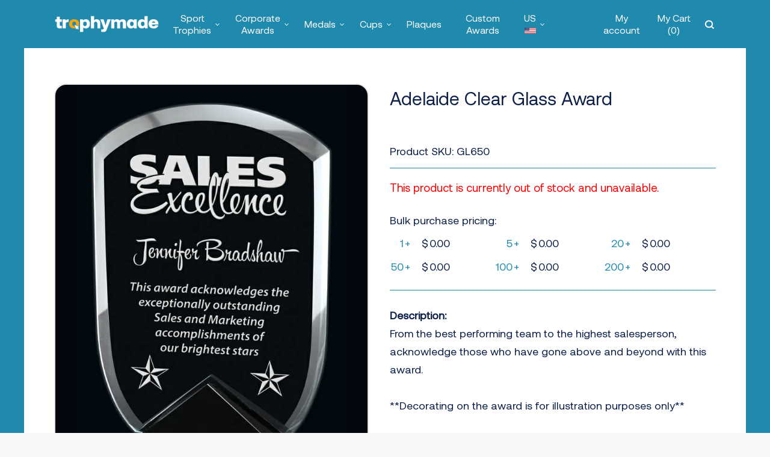

--- FILE ---
content_type: text/html; charset=UTF-8
request_url: https://us.trophymade.com/product/adelaide-glass-award/
body_size: 33463
content:
<!DOCTYPE html>
<html lang="en" >
<head>
    <meta http-equiv="Content-Type" content="text/html; charset=UTF-8" />
            <title>Adelaide Clear Glass Award | Trophymade</title>
        <meta name="viewport" content="width=device-width, initial-scale=1.0, maximum-scale=1.0, user-scalable=0" />
    
<!-- The SEO Framework by Sybre Waaijer -->
<meta name="robots" content="max-snippet:-1,max-image-preview:standard,max-video-preview:-1" />
<meta property="og:image" content="https://us.trophymade.com/app/uploads/2023/04/GL650B.webp" />
<meta property="og:image:width" content="566" />
<meta property="og:image:height" content="800" />
<meta property="og:locale" content="en_US" />
<meta property="og:type" content="product" />
<meta property="og:title" content="Adelaide Clear Glass Award | Trophymade" />
<meta property="og:url" content="https://us.trophymade.com/product/adelaide-glass-award/" />
<meta property="og:site_name" content="Trophymade" />
<meta name="twitter:card" content="summary_large_image" />
<meta name="twitter:title" content="Adelaide Clear Glass Award | Trophymade" />
<meta name="twitter:image" content="https://us.trophymade.com/app/uploads/2023/04/GL650B.webp" />
<meta name="twitter:image:width" content="566" />
<meta name="twitter:image:height" content="800" />
<link rel="canonical" href="https://us.trophymade.com/product/adelaide-glass-award/" />
<meta name="google-site-verification" content="FQeZKCxdD3dFbEG2NRh3bw9XjWYkBAYe2TzmJ_EuTNk" />
<!-- / The SEO Framework by Sybre Waaijer | 2.63ms meta | 0.54ms boot -->

<link rel='dns-prefetch' href='//ajax.googleapis.com' />
<link rel='dns-prefetch' href='//cdnjs.cloudflare.com' />
<link rel='dns-prefetch' href='//www.googletagmanager.com' />
<link rel='dns-prefetch' href='//code.jquery.com' />
<link rel='dns-prefetch' href='//stackpath.bootstrapcdn.com' />
<link rel='dns-prefetch' href='//s.w.org' />
<script type="text/javascript">
window._wpemojiSettings = {"baseUrl":"https:\/\/s.w.org\/images\/core\/emoji\/14.0.0\/72x72\/","ext":".png","svgUrl":"https:\/\/s.w.org\/images\/core\/emoji\/14.0.0\/svg\/","svgExt":".svg","source":{"concatemoji":"https:\/\/us.trophymade.com\/wp\/wp-includes\/js\/wp-emoji-release.min.js?ver=6.0"}};
/*! This file is auto-generated */
!function(e,a,t){var n,r,o,i=a.createElement("canvas"),p=i.getContext&&i.getContext("2d");function s(e,t){var a=String.fromCharCode,e=(p.clearRect(0,0,i.width,i.height),p.fillText(a.apply(this,e),0,0),i.toDataURL());return p.clearRect(0,0,i.width,i.height),p.fillText(a.apply(this,t),0,0),e===i.toDataURL()}function c(e){var t=a.createElement("script");t.src=e,t.defer=t.type="text/javascript",a.getElementsByTagName("head")[0].appendChild(t)}for(o=Array("flag","emoji"),t.supports={everything:!0,everythingExceptFlag:!0},r=0;r<o.length;r++)t.supports[o[r]]=function(e){if(!p||!p.fillText)return!1;switch(p.textBaseline="top",p.font="600 32px Arial",e){case"flag":return s([127987,65039,8205,9895,65039],[127987,65039,8203,9895,65039])?!1:!s([55356,56826,55356,56819],[55356,56826,8203,55356,56819])&&!s([55356,57332,56128,56423,56128,56418,56128,56421,56128,56430,56128,56423,56128,56447],[55356,57332,8203,56128,56423,8203,56128,56418,8203,56128,56421,8203,56128,56430,8203,56128,56423,8203,56128,56447]);case"emoji":return!s([129777,127995,8205,129778,127999],[129777,127995,8203,129778,127999])}return!1}(o[r]),t.supports.everything=t.supports.everything&&t.supports[o[r]],"flag"!==o[r]&&(t.supports.everythingExceptFlag=t.supports.everythingExceptFlag&&t.supports[o[r]]);t.supports.everythingExceptFlag=t.supports.everythingExceptFlag&&!t.supports.flag,t.DOMReady=!1,t.readyCallback=function(){t.DOMReady=!0},t.supports.everything||(n=function(){t.readyCallback()},a.addEventListener?(a.addEventListener("DOMContentLoaded",n,!1),e.addEventListener("load",n,!1)):(e.attachEvent("onload",n),a.attachEvent("onreadystatechange",function(){"complete"===a.readyState&&t.readyCallback()})),(e=t.source||{}).concatemoji?c(e.concatemoji):e.wpemoji&&e.twemoji&&(c(e.twemoji),c(e.wpemoji)))}(window,document,window._wpemojiSettings);
</script>
<style type="text/css">
img.wp-smiley,
img.emoji {
	display: inline !important;
	border: none !important;
	box-shadow: none !important;
	height: 1em !important;
	width: 1em !important;
	margin: 0 0.07em !important;
	vertical-align: -0.1em !important;
	background: none !important;
	padding: 0 !important;
}
</style>
	<link rel='stylesheet' id='wp-block-library-css'  href='https://us.trophymade.com/wp/wp-includes/css/dist/block-library/style.min.css?ver=6.0' type='text/css' media='all' />
<link rel='stylesheet' id='wc-blocks-vendors-style-css'  href='https://us.trophymade.com/app/plugins/woocommerce/packages/woocommerce-blocks/build/wc-blocks-vendors-style.css?ver=6.1.0' type='text/css' media='all' />
<link rel='stylesheet' id='wc-blocks-style-css'  href='https://us.trophymade.com/app/plugins/woocommerce/packages/woocommerce-blocks/build/wc-blocks-style.css?ver=6.1.0' type='text/css' media='all' />
<style id='global-styles-inline-css' type='text/css'>
body{--wp--preset--color--black: #000000;--wp--preset--color--cyan-bluish-gray: #abb8c3;--wp--preset--color--white: #ffffff;--wp--preset--color--pale-pink: #f78da7;--wp--preset--color--vivid-red: #cf2e2e;--wp--preset--color--luminous-vivid-orange: #ff6900;--wp--preset--color--luminous-vivid-amber: #fcb900;--wp--preset--color--light-green-cyan: #7bdcb5;--wp--preset--color--vivid-green-cyan: #00d084;--wp--preset--color--pale-cyan-blue: #8ed1fc;--wp--preset--color--vivid-cyan-blue: #0693e3;--wp--preset--color--vivid-purple: #9b51e0;--wp--preset--gradient--vivid-cyan-blue-to-vivid-purple: linear-gradient(135deg,rgba(6,147,227,1) 0%,rgb(155,81,224) 100%);--wp--preset--gradient--light-green-cyan-to-vivid-green-cyan: linear-gradient(135deg,rgb(122,220,180) 0%,rgb(0,208,130) 100%);--wp--preset--gradient--luminous-vivid-amber-to-luminous-vivid-orange: linear-gradient(135deg,rgba(252,185,0,1) 0%,rgba(255,105,0,1) 100%);--wp--preset--gradient--luminous-vivid-orange-to-vivid-red: linear-gradient(135deg,rgba(255,105,0,1) 0%,rgb(207,46,46) 100%);--wp--preset--gradient--very-light-gray-to-cyan-bluish-gray: linear-gradient(135deg,rgb(238,238,238) 0%,rgb(169,184,195) 100%);--wp--preset--gradient--cool-to-warm-spectrum: linear-gradient(135deg,rgb(74,234,220) 0%,rgb(151,120,209) 20%,rgb(207,42,186) 40%,rgb(238,44,130) 60%,rgb(251,105,98) 80%,rgb(254,248,76) 100%);--wp--preset--gradient--blush-light-purple: linear-gradient(135deg,rgb(255,206,236) 0%,rgb(152,150,240) 100%);--wp--preset--gradient--blush-bordeaux: linear-gradient(135deg,rgb(254,205,165) 0%,rgb(254,45,45) 50%,rgb(107,0,62) 100%);--wp--preset--gradient--luminous-dusk: linear-gradient(135deg,rgb(255,203,112) 0%,rgb(199,81,192) 50%,rgb(65,88,208) 100%);--wp--preset--gradient--pale-ocean: linear-gradient(135deg,rgb(255,245,203) 0%,rgb(182,227,212) 50%,rgb(51,167,181) 100%);--wp--preset--gradient--electric-grass: linear-gradient(135deg,rgb(202,248,128) 0%,rgb(113,206,126) 100%);--wp--preset--gradient--midnight: linear-gradient(135deg,rgb(2,3,129) 0%,rgb(40,116,252) 100%);--wp--preset--duotone--dark-grayscale: url('#wp-duotone-dark-grayscale');--wp--preset--duotone--grayscale: url('#wp-duotone-grayscale');--wp--preset--duotone--purple-yellow: url('#wp-duotone-purple-yellow');--wp--preset--duotone--blue-red: url('#wp-duotone-blue-red');--wp--preset--duotone--midnight: url('#wp-duotone-midnight');--wp--preset--duotone--magenta-yellow: url('#wp-duotone-magenta-yellow');--wp--preset--duotone--purple-green: url('#wp-duotone-purple-green');--wp--preset--duotone--blue-orange: url('#wp-duotone-blue-orange');--wp--preset--font-size--small: 13px;--wp--preset--font-size--medium: 20px;--wp--preset--font-size--large: 36px;--wp--preset--font-size--x-large: 42px;}.has-black-color{color: var(--wp--preset--color--black) !important;}.has-cyan-bluish-gray-color{color: var(--wp--preset--color--cyan-bluish-gray) !important;}.has-white-color{color: var(--wp--preset--color--white) !important;}.has-pale-pink-color{color: var(--wp--preset--color--pale-pink) !important;}.has-vivid-red-color{color: var(--wp--preset--color--vivid-red) !important;}.has-luminous-vivid-orange-color{color: var(--wp--preset--color--luminous-vivid-orange) !important;}.has-luminous-vivid-amber-color{color: var(--wp--preset--color--luminous-vivid-amber) !important;}.has-light-green-cyan-color{color: var(--wp--preset--color--light-green-cyan) !important;}.has-vivid-green-cyan-color{color: var(--wp--preset--color--vivid-green-cyan) !important;}.has-pale-cyan-blue-color{color: var(--wp--preset--color--pale-cyan-blue) !important;}.has-vivid-cyan-blue-color{color: var(--wp--preset--color--vivid-cyan-blue) !important;}.has-vivid-purple-color{color: var(--wp--preset--color--vivid-purple) !important;}.has-black-background-color{background-color: var(--wp--preset--color--black) !important;}.has-cyan-bluish-gray-background-color{background-color: var(--wp--preset--color--cyan-bluish-gray) !important;}.has-white-background-color{background-color: var(--wp--preset--color--white) !important;}.has-pale-pink-background-color{background-color: var(--wp--preset--color--pale-pink) !important;}.has-vivid-red-background-color{background-color: var(--wp--preset--color--vivid-red) !important;}.has-luminous-vivid-orange-background-color{background-color: var(--wp--preset--color--luminous-vivid-orange) !important;}.has-luminous-vivid-amber-background-color{background-color: var(--wp--preset--color--luminous-vivid-amber) !important;}.has-light-green-cyan-background-color{background-color: var(--wp--preset--color--light-green-cyan) !important;}.has-vivid-green-cyan-background-color{background-color: var(--wp--preset--color--vivid-green-cyan) !important;}.has-pale-cyan-blue-background-color{background-color: var(--wp--preset--color--pale-cyan-blue) !important;}.has-vivid-cyan-blue-background-color{background-color: var(--wp--preset--color--vivid-cyan-blue) !important;}.has-vivid-purple-background-color{background-color: var(--wp--preset--color--vivid-purple) !important;}.has-black-border-color{border-color: var(--wp--preset--color--black) !important;}.has-cyan-bluish-gray-border-color{border-color: var(--wp--preset--color--cyan-bluish-gray) !important;}.has-white-border-color{border-color: var(--wp--preset--color--white) !important;}.has-pale-pink-border-color{border-color: var(--wp--preset--color--pale-pink) !important;}.has-vivid-red-border-color{border-color: var(--wp--preset--color--vivid-red) !important;}.has-luminous-vivid-orange-border-color{border-color: var(--wp--preset--color--luminous-vivid-orange) !important;}.has-luminous-vivid-amber-border-color{border-color: var(--wp--preset--color--luminous-vivid-amber) !important;}.has-light-green-cyan-border-color{border-color: var(--wp--preset--color--light-green-cyan) !important;}.has-vivid-green-cyan-border-color{border-color: var(--wp--preset--color--vivid-green-cyan) !important;}.has-pale-cyan-blue-border-color{border-color: var(--wp--preset--color--pale-cyan-blue) !important;}.has-vivid-cyan-blue-border-color{border-color: var(--wp--preset--color--vivid-cyan-blue) !important;}.has-vivid-purple-border-color{border-color: var(--wp--preset--color--vivid-purple) !important;}.has-vivid-cyan-blue-to-vivid-purple-gradient-background{background: var(--wp--preset--gradient--vivid-cyan-blue-to-vivid-purple) !important;}.has-light-green-cyan-to-vivid-green-cyan-gradient-background{background: var(--wp--preset--gradient--light-green-cyan-to-vivid-green-cyan) !important;}.has-luminous-vivid-amber-to-luminous-vivid-orange-gradient-background{background: var(--wp--preset--gradient--luminous-vivid-amber-to-luminous-vivid-orange) !important;}.has-luminous-vivid-orange-to-vivid-red-gradient-background{background: var(--wp--preset--gradient--luminous-vivid-orange-to-vivid-red) !important;}.has-very-light-gray-to-cyan-bluish-gray-gradient-background{background: var(--wp--preset--gradient--very-light-gray-to-cyan-bluish-gray) !important;}.has-cool-to-warm-spectrum-gradient-background{background: var(--wp--preset--gradient--cool-to-warm-spectrum) !important;}.has-blush-light-purple-gradient-background{background: var(--wp--preset--gradient--blush-light-purple) !important;}.has-blush-bordeaux-gradient-background{background: var(--wp--preset--gradient--blush-bordeaux) !important;}.has-luminous-dusk-gradient-background{background: var(--wp--preset--gradient--luminous-dusk) !important;}.has-pale-ocean-gradient-background{background: var(--wp--preset--gradient--pale-ocean) !important;}.has-electric-grass-gradient-background{background: var(--wp--preset--gradient--electric-grass) !important;}.has-midnight-gradient-background{background: var(--wp--preset--gradient--midnight) !important;}.has-small-font-size{font-size: var(--wp--preset--font-size--small) !important;}.has-medium-font-size{font-size: var(--wp--preset--font-size--medium) !important;}.has-large-font-size{font-size: var(--wp--preset--font-size--large) !important;}.has-x-large-font-size{font-size: var(--wp--preset--font-size--x-large) !important;}
</style>
<link rel='stylesheet' id='tgp_front_css-css'  href='https://us.trophymade.com/app/plugins/tigmo-functionality-plugin/assets/css/front-style.css?ver=1769005853' type='text/css' media='' />
<link rel='stylesheet' id='photoswipe-css'  href='https://us.trophymade.com/app/plugins/woocommerce/assets/css/photoswipe/photoswipe.min.css?ver=5.9.1' type='text/css' media='all' />
<link rel='stylesheet' id='photoswipe-default-skin-css'  href='https://us.trophymade.com/app/plugins/woocommerce/assets/css/photoswipe/default-skin/default-skin.min.css?ver=5.9.1' type='text/css' media='all' />
<link rel='stylesheet' id='woocommerce-layout-css'  href='https://us.trophymade.com/app/plugins/woocommerce/assets/css/woocommerce-layout.css?ver=5.9.1' type='text/css' media='all' />
<link rel='stylesheet' id='woocommerce-smallscreen-css'  href='https://us.trophymade.com/app/plugins/woocommerce/assets/css/woocommerce-smallscreen.css?ver=5.9.1' type='text/css' media='only screen and (max-width: 768px)' />
<link rel='stylesheet' id='woocommerce-general-css'  href='https://us.trophymade.com/app/plugins/woocommerce/assets/css/woocommerce.css?ver=5.9.1' type='text/css' media='all' />
<style id='woocommerce-inline-inline-css' type='text/css'>
.woocommerce form .form-row .required { visibility: visible; }
</style>
<link rel='stylesheet' id='animate-css-css'  href='https://cdnjs.cloudflare.com/ajax/libs/animate.css/4.0.0/animate.min.css?ver=6.0' type='text/css' media='all' />
<link rel='stylesheet' id='jquery-ui-css-css'  href='https://code.jquery.com/ui/1.12.1/themes/base/jquery-ui.css?ver=6.0' type='text/css' media='all' />
<link rel='stylesheet' id='font-awesome-css'  href='//stackpath.bootstrapcdn.com/font-awesome/4.7.0/css/font-awesome.min.css?ver=6.0' type='text/css' media='all' />
<link rel='stylesheet' id='tigmo-style-css'  href='https://us.trophymade.com/app/themes/tigmo-wp/style.min.css?ver=1769005853' type='text/css' media='all' />
<script type='text/javascript' src='https://us.trophymade.com/app/plugins/enable-jquery-migrate-helper/js/jquery/jquery-1.12.4-wp.js?ver=1.12.4-wp' id='jquery-core-js'></script>
<script type='text/javascript' src='https://us.trophymade.com/app/plugins/enable-jquery-migrate-helper/js/jquery-migrate/jquery-migrate-1.4.1-wp.js?ver=1.4.1-wp' id='jquery-migrate-js'></script>
<script type='text/javascript' src='https://us.trophymade.com/wp/wp-includes/js/dist/vendor/regenerator-runtime.min.js?ver=0.13.9' id='regenerator-runtime-js'></script>
<script type='text/javascript' src='https://us.trophymade.com/wp/wp-includes/js/dist/vendor/wp-polyfill.min.js?ver=3.15.0' id='wp-polyfill-js'></script>
<script type='text/javascript' src='https://us.trophymade.com/wp/wp-includes/js/dist/hooks.min.js?ver=c6d64f2cb8f5c6bb49caca37f8828ce3' id='wp-hooks-js'></script>
<script type='text/javascript' src='https://www.googletagmanager.com/gtag/js?id=G-6PQ3KLCG2C' id='google-tag-manager-js'></script>
<script type='text/javascript' id='google-tag-manager-js-after'>
	window.dataLayer = window.dataLayer || [];
	function gtag(){dataLayer.push(arguments);}
	gtag('js', new Date());
	gtag('config', 'G-6PQ3KLCG2C', { 'send_page_view': false });
</script>
<script type='text/javascript' src='https://cdnjs.cloudflare.com/ajax/libs/jspdf/2.3.1/jspdf.umd.min.js?ver=6.0' id='jspdf-js-js'></script>
<script type='text/javascript' src='https://us.trophymade.com/app/themes/tigmo-wp/assets/js/html2canvas.min.js?ver=1' id='html2canvas-js-js'></script>
<script type='text/javascript' id='wpm-js-extra'>
/* <![CDATA[ */
var wpm = {"ajax_url":"https:\/\/us.trophymade.com\/wp\/wp-admin\/admin-ajax.php","root":"https:\/\/us.trophymade.com\/wp-json\/","nonce_wp_rest":"26eab74a91","nonce_ajax":"0eec26cdf5"};
/* ]]> */
</script>
<script type='text/javascript' src='https://us.trophymade.com/app/plugins/woocommerce-google-adwords-conversion-tracking-tag/js/public/wpm-public.p1.min.js?ver=1.30.6' id='wpm-js'></script>

<!-- Google Analytics snippet added by Site Kit -->
<script type='text/javascript' src='https://www.googletagmanager.com/gtag/js?id=UA-208765114-1' id='google_gtagjs-js' async></script>
<script type='text/javascript' id='google_gtagjs-js-after'>
window.dataLayer = window.dataLayer || [];function gtag(){dataLayer.push(arguments);}
gtag('set', 'linker', {"domains":["us.trophymade.com"]} );
gtag("js", new Date());
gtag("set", "developer_id.dZTNiMT", true);
gtag("config", "UA-208765114-1", {"anonymize_ip":true});
gtag("config", "G-6PQ3KLCG2C");
</script>

<!-- End Google Analytics snippet added by Site Kit -->
<link rel="https://api.w.org/" href="https://us.trophymade.com/wp-json/" /><link rel="alternate" type="application/json" href="https://us.trophymade.com/wp-json/wp/v2/product/16307" /><link rel="EditURI" type="application/rsd+xml" title="RSD" href="https://us.trophymade.com/wp/xmlrpc.php?rsd" />
<link rel="wlwmanifest" type="application/wlwmanifest+xml" href="https://us.trophymade.com/wp/wp-includes/wlwmanifest.xml" /> 
<link rel="alternate" type="application/json+oembed" href="https://us.trophymade.com/wp-json/oembed/1.0/embed?url=https%3A%2F%2Fus.trophymade.com%2Fproduct%2Fadelaide-glass-award%2F" />
<link rel="alternate" type="text/xml+oembed" href="https://us.trophymade.com/wp-json/oembed/1.0/embed?url=https%3A%2F%2Fus.trophymade.com%2Fproduct%2Fadelaide-glass-award%2F&#038;format=xml" />
<meta name="generator" content="Site Kit by Google 1.42.0" /><meta name='theme-color' content=''>
        <meta name='msapplication-TileColor' content=''>
        <meta name='msapplication-navbutton-color' content=''>
        <meta name='apple-mobile-web-app-status-bar-style' content=''>
<!-- This website runs the Product Feed PRO for WooCommerce by AdTribes.io plugin - version 12.2.2 -->
<!-- Starting: WooCommerce Conversion Tracking (https://wordpress.org/plugins/woocommerce-conversion-tracking/) -->
        <script async src="https://www.googletagmanager.com/gtag/js?id=AW-323131485"></script>
        <script>
            window.dataLayer = window.dataLayer || [];
            function gtag(){dataLayer.push(arguments)};
            gtag('js', new Date());

            gtag('config', 'AW-323131485');
        </script>
        <!-- End: WooCommerce Conversion Tracking Codes -->

        <script type="text/javascript">
            var jQueryMigrateHelperHasSentDowngrade = false;

			window.onerror = function( msg, url, line, col, error ) {
				// Break out early, do not processing if a downgrade reqeust was already sent.
				if ( jQueryMigrateHelperHasSentDowngrade ) {
					return true;
                }

				var xhr = new XMLHttpRequest();
				var nonce = '55992de5a7';
				var jQueryFunctions = [
					'andSelf',
					'browser',
					'live',
					'boxModel',
					'support.boxModel',
					'size',
					'swap',
					'clean',
					'sub',
                ];
				var match_pattern = /\)\.(.+?) is not a function/;
                var erroredFunction = msg.match( match_pattern );

                // If there was no matching functions, do not try to downgrade.
                if ( typeof erroredFunction !== 'object' || typeof erroredFunction[1] === "undefined" || -1 === jQueryFunctions.indexOf( erroredFunction[1] ) ) {
                    return true;
                }

                // Set that we've now attempted a downgrade request.
                jQueryMigrateHelperHasSentDowngrade = true;

				xhr.open( 'POST', 'https://us.trophymade.com/wp/wp-admin/admin-ajax.php' );
				xhr.setRequestHeader( 'Content-Type', 'application/x-www-form-urlencoded' );
				xhr.onload = function () {
					var response,
                        reload = false;

					if ( 200 === xhr.status ) {
                        try {
                        	response = JSON.parse( xhr.response );

                        	reload = response.data.reload;
                        } catch ( e ) {
                        	reload = false;
                        }
                    }

					// Automatically reload the page if a deprecation caused an automatic downgrade, ensure visitors get the best possible experience.
					if ( reload ) {
						location.reload();
                    }
				};

				xhr.send( encodeURI( 'action=jquery-migrate-downgrade-version&_wpnonce=' + nonce ) );

				// Suppress error alerts in older browsers
				return true;
			}
        </script>

		<link rel="apple-touch-icon" sizes="180x180" href="/app/uploads/fbrfg/apple-touch-icon.png">
<link rel="icon" type="image/png" sizes="32x32" href="/app/uploads/fbrfg/favicon-32x32.png">
<link rel="icon" type="image/png" sizes="16x16" href="/app/uploads/fbrfg/favicon-16x16.png">
<link rel="manifest" href="/app/uploads/fbrfg/site.webmanifest">
<link rel="shortcut icon" href="/app/uploads/fbrfg/favicon.ico">
<meta name="msapplication-TileColor" content="#da532c">
<meta name="msapplication-config" content="/app/uploads/fbrfg/browserconfig.xml">
<meta name="theme-color" content="#ffffff">			<link rel="preload" href="https://us.trophymade.com/app/plugins/wordpress-popup/assets/hustle-ui/fonts/hustle-icons-font.woff2" as="font" type="font/woff2" crossorigin>
			<noscript><style>.woocommerce-product-gallery{ opacity: 1 !important; }</style></noscript>
	
<!-- START Pixel Manager for WooCommerce -->

		<script>

			window.wpmDataLayer = window.wpmDataLayer || {}
			window.wpmDataLayer = Object.assign(window.wpmDataLayer, {"cart":{},"cart_item_keys":{},"orderDeduplication":true,"position":1,"viewItemListTrigger":{"testMode":false,"backgroundColor":"green","opacity":0.5,"repeat":true,"timeout":1000,"threshold":0.8},"version":{"number":"1.30.6","pro":false,"eligibleForUpdates":false,"distro":"fms"},"pixels":{"google":{"linker":{"settings":null},"user_id":false,"ads":{"conversionIds":{"AW-323131485":"HcVLCMakxcgDEN2wipoB"},"dynamic_remarketing":{"status":true,"id_type":"post_id","send_events_with_parent_ids":true},"google_business_vertical":"retail","phone_conversion_label":"","phone_conversion_number":""},"analytics":{"universal":{"property_id":"","parameters":{"anonymize_ip":true,"link_attribution":true},"mp_active":false},"ga4":{"measurement_id":"G-6PQ3KLCG2C","parameters":{},"mp_active":false,"debug_mode":false,"page_load_time_tracking":false},"id_type":"post_id","eec":false}},"facebook":{"pixel_id":"4121208754632450","dynamic_remarketing":{"id_type":"post_id"},"capi":false,"advanced_matching":false,"exclusion_patterns":[],"fbevents_js_url":"https://connect.facebook.net/en_US/fbevents.js"}},"shop":{"list_name":"Product | Adelaide Clear Glass Award","list_id":"product_adelaide-clear-glass-award","page_type":"product","product_type":"variable","currency":"USD","cookie_consent_mgmt":{"explicit_consent":false}},"general":{"variationsOutput":true,"userLoggedIn":false,"scrollTrackingThresholds":[],"pageId":16307,"excludeDomains":[],"server2server":{"active":false,"ipExcludeList":[]}},"user":[]})

		</script>

		
<!-- END Pixel Manager for WooCommerce -->
			<meta name="pm-dataLayer-meta" content="16307" class="wpmProductId"
				  data-id="16307">
					<script>
			(window.wpmDataLayer = window.wpmDataLayer || {}).products             = window.wpmDataLayer.products || {}
			window.wpmDataLayer.products[16307] = {"id":"16307","sku":"GL650","price":0,"brand":"","quantity":1,"dyn_r_ids":{"post_id":"16307","sku":"GL650","gpf":"woocommerce_gpf_16307","gla":"gla_16307"},"isVariable":true,"name":"Adelaide Clear Glass Award","category":["Awards","Corporate Awards","Glass","Glass Award","Material","Prestige Glass","Type"],"isVariation":false};
					</script>
		<!-- Sendinblue Marketing automation WooCommerce integration and Chat: start --><script type="text/javascript">
                    (function() {window.sib ={equeue:[],client_key:"uo2o2gyiaizcwrttqzh1pwe0"};window.sendinblue = {}; for (var j = ['track', 'identify', 'trackLink', 'page'], i = 0; i < j.length; i++) { (function(k) { window.sendinblue[k] = function() { var arg = Array.prototype.slice.call(arguments); (window.sib[k] || function() { var t = {}; t[k] = arg; window.sib.equeue.push(t);})(arg[0], arg[1], arg[2]);};})(j[i]);}var n = document.createElement("script"),i = document.getElementsByTagName("script")[0]; n.type = "text/javascript", n.id = "sendinblue-js", n.async = !0, n.src = "https://sibautomation.com/sa.js?key=" + window.sib.client_key, i.parentNode.insertBefore(n, i), window.sendinblue.page();})();</script><!-- Sendinblue Marketing automation WooCommerce integration and Chat: end -->
<!-- Google Tag Manager snippet added by Site Kit -->
<script type="text/javascript">
			( function( w, d, s, l, i ) {
				w[l] = w[l] || [];
				w[l].push( {'gtm.start': new Date().getTime(), event: 'gtm.js'} );
				var f = d.getElementsByTagName( s )[0],
					j = d.createElement( s ), dl = l != 'dataLayer' ? '&l=' + l : '';
				j.async = true;
				j.src = 'https://www.googletagmanager.com/gtm.js?id=' + i + dl;
				f.parentNode.insertBefore( j, f );
			} )( window, document, 'script', 'dataLayer', 'GTM-THXSB4T' );
			
</script>

<!-- End Google Tag Manager snippet added by Site Kit -->
<!-- WooCommerce Google Analytics Integration -->
		<script type='text/javascript'>
			var gaProperty = 'G-6PQ3KLCG2C';
			var disableStr = 'ga-disable-' + gaProperty;
			if ( document.cookie.indexOf( disableStr + '=true' ) > -1 ) {
				window[disableStr] = true;
			}
			function gaOptout() {
				document.cookie = disableStr + '=true; expires=Thu, 31 Dec 2099 23:59:59 UTC; path=/';
				window[disableStr] = true;
			}
		</script><script async src="https://www.googletagmanager.com/gtag/js?id=G-6PQ3KLCG2C"></script>
		<script>
		window.dataLayer = window.dataLayer || [];
		function gtag(){dataLayer.push(arguments);}
		gtag('js', new Date());
		gtag('set', 'developer_id.dOGY3NW', true);

		gtag('config', 'G-6PQ3KLCG2C', {
			'allow_google_signals': true,
			'link_attribution': false,
			'anonymize_ip': true,
			'linker':{
				'domains': [],
				'allow_incoming': false,
			},
			'custom_map': {
				'dimension1': 'logged_in'
			},
			'logged_in': 'no'
		} );

		
		</script>
		
		<!-- /WooCommerce Google Analytics Integration -->	<script type="text/javascript" src=" https://us.trophymade.com/app/themes/tigmo-wp/assets/js/vendor/slick.js"></script>
    <!-- Begin Sendinblue Form -->
    <!-- START - We recommend to place the below code in head tag of your website html  -->
    <style>
        @font-face {
        font-display: block;
        font-family: Roboto;
        src: url(https://assets.sendinblue.com/font/Roboto/Latin/normal/normal/7529907e9eaf8ebb5220c5f9850e3811.woff2) format("woff2"), url(https://assets.sendinblue.com/font/Roboto/Latin/normal/normal/25c678feafdc175a70922a116c9be3e7.woff) format("woff")
        }
    
        @font-face {
        font-display: fallback;
        font-family: Roboto;
        font-weight: 600;
        src: url(https://assets.sendinblue.com/font/Roboto/Latin/medium/normal/6e9caeeafb1f3491be3e32744bc30440.woff2) format("woff2"), url(https://assets.sendinblue.com/font/Roboto/Latin/medium/normal/71501f0d8d5aa95960f6475d5487d4c2.woff) format("woff")
        }
    
        @font-face {
        font-display: fallback;
        font-family: Roboto;
        font-weight: 700;
        src: url(https://assets.sendinblue.com/font/Roboto/Latin/bold/normal/3ef7cf158f310cf752d5ad08cd0e7e60.woff2) format("woff2"), url(https://assets.sendinblue.com/font/Roboto/Latin/bold/normal/ece3a1d82f18b60bcce0211725c476aa.woff) format("woff")
        }
    
        #sib-container input:-ms-input-placeholder {
        text-align: left;
        font-family: "Helvetica", sans-serif;
        color: #c0ccda;
        }
    
        #sib-container input::placeholder {
        text-align: left;
        font-family: "Helvetica", sans-serif;
        color: #c0ccda;
        }
    </style>
    <link rel="stylesheet" href="https://sibforms.com/forms/end-form/build/sib-styles.css">
    <!--  END - We recommend to place the above code in head tag of your website html -->
    <!-- Google tag (gtag.js) -->
    <script async src="https://www.googletagmanager.com/gtag/js?id=UA-208765114-1"></script>
    <script>
    window.dataLayer = window.dataLayer || [];
    function gtag(){dataLayer.push(arguments);}
    gtag('js', new Date());

    gtag('config', 'UA-208765114-1');
    </script>

</head>
<body class="product-template-default single single-product postid-16307 wp-custom-logo theme-tigmo-wp product-adelaide-glass-award woocommerce woocommerce-page woocommerce-no-js">


<input type="hidden" name='instalogo' class="instalogo" value="https://us.trophymade.com/app/themes/tigmo-wp/assets/img/1-logo.png">
<input type="hidden" name='facebooklogo' class="facebooklogo" value="https://us.trophymade.com/app/themes/tigmo-wp/assets/img/2-logo.png">
<input type="hidden" name='maillogo' class="maillogo" value="https://us.trophymade.com/app/themes/tigmo-wp/assets/img/3-logo.png">
<input type="hidden" name='weblogo' class="weblogo" value="https://us.trophymade.com/app/themes/tigmo-wp/assets/img/4-logo.png">
<input type="hidden" name='pdfgolo' class="pdflogo" value="https://us.trophymade.com/app/themes/tigmo-wp/assets/img/1-pdflogo.png">
<input type="hidden" name='footergolo' class="footergolo" value="https://us.trophymade.com/app/themes/tigmo-wp/assets/img/footerlogo.png">
<nav class="navbar">
    <div class="navbar__background">
        <!-- Container is used for max width on larger screens and setting padding. -->
        <div class="navbar__container">
            <a href="https://us.trophymade.com" class="navbar__logo">
                <img loading="lazy" data-src="https://us.trophymade.com/app/uploads/2021/03/logo.png" alt="">
            </a>
            <div class="mainmenu__container">
                <div class="menu__container"><ul id="menu-main-menu" class="menu tg-header-menu"><li id="menu-item-315" class="menu-item menu-item-type-custom menu-item-object-custom menu-item-has-children menu-item-315"><a href="#">Sport Trophies</a><ul class="sub-menu"> 	<li id="menu-item-14549" class="menu-item menu-item-type-custom menu-item-object-custom menu-item-14549"><a href="https://us.trophymade.com/category/resin/">All Sports</a></li>
	<li id="menu-item-14607" class="menu-item menu-item-type-custom menu-item-object-custom menu-item-14607"><a href="https://us.trophymade.com/category/academic+resin/">Academic</a></li>
	<li id="menu-item-14609" class="menu-item menu-item-type-custom menu-item-object-custom menu-item-14609"><a href="https://us.trophymade.com/category/baseball+resin/">Baseball</a></li>
	<li id="menu-item-14610" class="menu-item menu-item-type-custom menu-item-object-custom menu-item-14610"><a href="https://us.trophymade.com/category/basketball+resin/">Basketball</a></li>
	<li id="menu-item-19436" class="menu-item menu-item-type-custom menu-item-object-custom menu-item-19436"><a href="https://us.trophymade.com/category/distinctive+resin/">Distinctive</a></li>
	<li id="menu-item-21912" class="menu-item menu-item-type-custom menu-item-object-custom menu-item-21912"><a href="https://us.trophymade.com/category/fantasy+resin/">Fantasy Sports</a></li>
	<li id="menu-item-14605" class="menu-item menu-item-type-custom menu-item-object-custom menu-item-14605"><a href="https://us.trophymade.com/category/football+resin/">Football</a></li>
	<li id="menu-item-14620" class="menu-item menu-item-type-custom menu-item-object-custom menu-item-14620"><a href="https://us.trophymade.com/category/golf+resin/">Golf</a></li>
	<li id="menu-item-14622" class="menu-item menu-item-type-custom menu-item-object-custom menu-item-14622"><a href="https://us.trophymade.com/category/hockey+resin/">Hockey</a></li>
	<li id="menu-item-14625" class="menu-item menu-item-type-custom menu-item-object-custom menu-item-14625"><a href="https://us.trophymade.com/category/music+resin/">Music</a></li>
	<li id="menu-item-14628" class="menu-item menu-item-type-custom menu-item-object-custom menu-item-14628"><a href="https://us.trophymade.com/category/soccer+resin/">Soccer</a></li>
	<li id="menu-item-19434" class="menu-item menu-item-type-custom menu-item-object-custom menu-item-19434"><a href="https://us.trophymade.com/category/victory+resin/">Victory</a></li>
	<li id="menu-item-14613" class="menu-item menu-item-type-custom menu-item-object-custom menu-item-14613"><a href="https://us.trophymade.com/category/your-club-logo+resin/">Your Club Logo</a></li>

                   
                </ul>
        </li>
<li id="menu-item-316" class="menu-item menu-item-type-custom menu-item-object-custom menu-item-has-children menu-item-316"><a href="#">Corporate Awards</a><ul class="sub-menu"> 	<li id="menu-item-14589" class="menu-item menu-item-type-custom menu-item-object-custom menu-item-14589"><a href="https://us.trophymade.com/category/awards/">All Corporate Awards</a></li>
	<li id="menu-item-16708" class="menu-item menu-item-type-custom menu-item-object-custom menu-item-16708"><a href="https://us.trophymade.com/category/prestige-acrylic/">Acrylic &#8211; Prestige</a></li>
	<li id="menu-item-16709" class="menu-item menu-item-type-custom menu-item-object-custom menu-item-16709"><a href="https://us.trophymade.com/category/economy-acrylic">Acrylic &#8211; Economy</a></li>
	<li id="menu-item-14633" class="menu-item menu-item-type-custom menu-item-object-custom menu-item-14633"><a href="https://us.trophymade.com/category/crystal">Crystal</a></li>
	<li id="menu-item-16707" class="menu-item menu-item-type-custom menu-item-object-custom menu-item-16707"><a href="https://us.trophymade.com/category/corporate-golf-day">Corporate Golf Day</a></li>
	<li id="menu-item-16858" class="menu-item menu-item-type-custom menu-item-object-custom menu-item-16858"><a href="https://us.trophymade.com/category/giftware">Giftware</a></li>
	<li id="menu-item-14636" class="menu-item menu-item-type-custom menu-item-object-custom menu-item-14636"><a href="https://us.trophymade.com/category/prestige-glass">Glass &#8211; Prestige</a></li>
	<li id="menu-item-14634" class="menu-item menu-item-type-custom menu-item-object-custom menu-item-14634"><a href="https://us.trophymade.com/category/economy-glass">Glass &#8211; Economy</a></li>
	<li id="menu-item-14637" class="menu-item menu-item-type-custom menu-item-object-custom menu-item-14637"><a href="https://us.trophymade.com/category/prestige-plaques">Plaques &#8211; Prestige</a></li>
	<li id="menu-item-14635" class="menu-item menu-item-type-custom menu-item-object-custom menu-item-14635"><a href="https://us.trophymade.com/category/economy-plaques">Plaques &#8211; Economy</a></li>

                   
                </ul>
        </li>
<li id="menu-item-12268" class="menu-item menu-item-type-custom menu-item-object-custom menu-item-has-children menu-item-12268"><a>Medals</a><ul class="sub-menu"> 	<li id="menu-item-14648" class="menu-item menu-item-type-custom menu-item-object-custom menu-item-14648"><a href="https://us.trophymade.com/category/type/medals/">All Sports</a></li>
	<li id="menu-item-19745" class="menu-item menu-item-type-custom menu-item-object-custom menu-item-19745"><a href="https://us.trophymade.com/category/medals+1st-2nd-3rd-place">1st, 2nd, 3rd Place</a></li>
	<li id="menu-item-14662" class="menu-item menu-item-type-custom menu-item-object-custom menu-item-14662"><a href="https://us.trophymade.com/category/academic+medals">Academic</a></li>
	<li id="menu-item-14639" class="menu-item menu-item-type-custom menu-item-object-custom menu-item-14639"><a href="https://us.trophymade.com/category/achievement+medals">Achievements</a></li>
	<li id="menu-item-14644" class="menu-item menu-item-type-custom menu-item-object-custom menu-item-14644"><a href="https://us.trophymade.com/category/baseball+medals">Baseball</a></li>
	<li id="menu-item-14645" class="menu-item menu-item-type-custom menu-item-object-custom menu-item-14645"><a href="https://us.trophymade.com/category/basketball+medals">Basketball</a></li>
	<li id="menu-item-14651" class="menu-item menu-item-type-custom menu-item-object-custom menu-item-14651"><a href="https://us.trophymade.com/category/cross-country+medals">Cross Country</a></li>
	<li id="menu-item-14654" class="menu-item menu-item-type-custom menu-item-object-custom menu-item-14654"><a href="https://us.trophymade.com/category/drama+medals">Drama</a></li>
	<li id="menu-item-14643" class="menu-item menu-item-type-custom menu-item-object-custom menu-item-14643"><a href="https://us.trophymade.com/category/football+medals">Football</a></li>
	<li id="menu-item-14657" class="menu-item menu-item-type-custom menu-item-object-custom menu-item-14657"><a href="https://us.trophymade.com/category/gymnastics+medals">Gymnastics</a></li>
	<li id="menu-item-14658" class="menu-item menu-item-type-custom menu-item-object-custom menu-item-14658"><a href="https://us.trophymade.com/category/hockey+medals">Hockey</a></li>
	<li id="menu-item-14659" class="menu-item menu-item-type-custom menu-item-object-custom menu-item-14659"><a href="https://us.trophymade.com/category/karate+medals">Karate</a></li>
	<li id="menu-item-14661" class="menu-item menu-item-type-custom menu-item-object-custom menu-item-14661"><a href="https://us.trophymade.com/category/music+medals">Music</a></li>
	<li id="menu-item-19746" class="menu-item menu-item-type-custom menu-item-object-custom menu-item-19746"><a href="https://us.trophymade.com/category/mvp+medals">MVP</a></li>
	<li id="menu-item-14663" class="menu-item menu-item-type-custom menu-item-object-custom menu-item-14663"><a href="https://us.trophymade.com/category/rugby+medals">Rugby</a></li>
	<li id="menu-item-14664" class="menu-item menu-item-type-custom menu-item-object-custom menu-item-14664"><a href="https://us.trophymade.com/category/soccer+medals">Soccer</a></li>
	<li id="menu-item-14666" class="menu-item menu-item-type-custom menu-item-object-custom menu-item-14666"><a href="https://us.trophymade.com/category/swimming+medals">Swimming</a></li>
	<li id="menu-item-14638" class="menu-item menu-item-type-custom menu-item-object-custom menu-item-14638"><a href="https://us.trophymade.com/category/track+medals">Track</a></li>
	<li id="menu-item-14668" class="menu-item menu-item-type-custom menu-item-object-custom menu-item-14668"><a href="https://us.trophymade.com/category/volleyball+medals">Volleyball</a></li>
	<li id="menu-item-18871" class="menu-item menu-item-type-custom menu-item-object-custom menu-item-18871"><a href="https://us.trophymade.com/category/wrestling+medals">Wrestling</a></li>
	<li id="menu-item-20130" class="menu-item menu-item-type-custom menu-item-object-custom menu-item-20130"><a href="https://us.trophymade.com/category/your-club-logo+medals/">Your Club Logo</a></li>

                   
                </ul>
        </li>
<li id="menu-item-12264" class="menu-item menu-item-type-custom menu-item-object-custom menu-item-has-children menu-item-12264"><a href="#">Cups</a><ul class="sub-menu"> 	<li id="menu-item-14587" class="menu-item menu-item-type-custom menu-item-object-custom menu-item-14587"><a href="https://us.trophymade.com/category/cups">All Cups</a></li>
	<li id="menu-item-14669" class="menu-item menu-item-type-custom menu-item-object-custom menu-item-14669"><a href="https://us.trophymade.com/category/metal+cups">Classic Cups</a></li>
	<li id="menu-item-17921" class="menu-item menu-item-type-custom menu-item-object-custom menu-item-17921"><a href="https://us.trophymade.com/category/economy+cups">Economy Cups</a></li>
	<li id="menu-item-18932" class="menu-item menu-item-type-custom menu-item-object-custom menu-item-18932"><a href="https://us.trophymade.com/category/extra-large-cups/">Extra Large Cups</a></li>
	<li id="menu-item-17024" class="menu-item menu-item-type-custom menu-item-object-custom menu-item-17024"><a href="https://us.trophymade.com/category/prestige+cups/">Prestige Cups</a></li>

                   
                </ul>
        </li>
<li id="menu-item-19656" class="menu-item menu-item-type-custom menu-item-object-custom menu-item-19656"><a href="https://us.trophymade.com/category/plaques/">Plaques</a></li>
<li id="menu-item-22861" class="menu-item menu-item-type-custom menu-item-object-custom menu-item-22861"><a href="https://us.trophymade.com/custom-awards/">Custom Awards</a></li>
<li id="menu-item-22857" class="menu-item menu-item-type-custom menu-item-object-custom menu-item-has-children menu-item-22857"><a href="#">US <img class="alignnone size-large wp-image-22855" src="https://us.trophymade.com/app/uploads/2024/04/Flag_of_USA-1024x539.png" alt="Flag_of_USA" width="19" height="10" /></a><ul class="sub-menu"> 	<li id="menu-item-22858" class="menu-item menu-item-type-custom menu-item-object-custom menu-item-22858"><a href="https://trophymade.com/">CA <img class="alignnone size-large wp-image-22854" src="https://us.trophymade.com/app/uploads/2024/04/Flag_of_Canada-1024x512.png" alt="Flag_of_Canada" width="20" height="10" /></a></li>

                   
                </ul>
        </li>
</ul></div>                <div class="foomenu__container">
                    <div class="menu__container"><ul id="menu-footer-menu" class="menu"><li id="menu-item-14682" class="menu-item menu-item-type-post_type menu-item-object-page menu-item-14682"><a href="https://us.trophymade.com/about-us/">About Us</a></li>
<li id="menu-item-14683" class="menu-item menu-item-type-post_type menu-item-object-page menu-item-14683"><a href="https://us.trophymade.com/returns-and-cancellations/">Returns and Cancellations</a></li>
<li id="menu-item-14684" class="menu-item menu-item-type-post_type menu-item-object-page menu-item-14684"><a href="https://us.trophymade.com/terms-and-conditions/">Terms and Conditions</a></li>
<li id="menu-item-14685" class="menu-item menu-item-type-post_type menu-item-object-page menu-item-privacy-policy menu-item-14685"><a href="https://us.trophymade.com/privacy-policy/">Privacy Policy</a></li>
<li id="menu-item-14686" class="menu-item menu-item-type-post_type menu-item-object-page menu-item-14686"><a href="https://us.trophymade.com/faqs/">FAQs</a></li>
<li id="menu-item-508" class="menu-item menu-item-type-post_type menu-item-object-page menu-item-508"><a href="https://us.trophymade.com/contact/">Contact us</a></li>
<li id="menu-item-19685" class="menu-item menu-item-type-post_type menu-item-object-page menu-item-19685"><a href="https://us.trophymade.com/blog/">Blog</a></li>
</ul></div>                    <div class="copytext"> 
                        <p>Trophymade © 2021</p>
                    </div>
                </div>
            </div>
            <div class="woocommerce__container">
                                <div class="menu__container"><ul id="menu-woocommerce-menu" class="menu woocommerce-header-menu"><li id="menu-item-503" class="menu-item menu-item-type-custom menu-item-object-custom menu-item-503 " ><a href="https://us.trophymade.com/my-account/">My account</a></li><li class="cart menu-item menu-item-type-post_type menu-item-object-page "><a href="https://us.trophymade.com/cart/">My Cart  (<span class="count">0</span>) </a></li><li class="search menu-item menu-item-type-post_type menu-item-object-page "><a href="javascript:void(0);">Search</a></li></ul></div>                 
                                 
				<div class="search-block">					
					<div class="search-holder">
						<form role="search" method="post" id="searchform" action="https://us.trophymade.com/">
							<input type="text" value="" name="s" id="s" placeholder="Search… " />
							<input type="submit" id="searchsubmit" value=""/>
							<input type="hidden" name="post_type" value="product" />
						</form>
					</div>
                </div>
            </div>
            <!-- Right nevbar placeholder -->           

            <!-- Mobile Nav Toggle -->
            <button class="hamburger hamburger--collapse" type="button">
                <span class="hamburger-box">
                    <span class="hamburger-inner"></span>
                </span>
            </button>

        </div>
    </div>
</nav><main id="single-product-page" class="page page-fade">
		<input type="hidden" id="hidden_delivary_message" value="">
        <section class="section section--small-banner">
            <div class="section__background section--small-banner--top">
                <div class="section__container">
				<div id="primary" class="content-area"><main id="main" class="site-main" role="main"><div class="woocommerce-notices-wrapper"></div>

<div id="product-16307" class="product type-product post-16307 status-publish first outofstock product_cat-awards product_cat-corporate product_cat-glass product_cat-glass-award-type product_cat-material product_cat-prestige-glass product_cat-type has-post-thumbnail product-type-variable">

	<div class="woocommerce-product-gallery woocommerce-product-gallery--with-images woocommerce-product-gallery--columns-4 images" data-columns="4" style="opacity: 0; transition: opacity .25s ease-in-out;">
	<figure class="woocommerce-product-gallery__wrapper">
		<div data-thumb="https://us.trophymade.com/app/uploads/2023/04/GL650B.webp" data-thumb-style="background-color:#03080F;" alt="" class="woocommerce-product-gallery__image"><a style="background-color:#03080F;" href="https://us.trophymade.com/app/uploads/2023/04/GL650B.webp"><img width="566" height="800" src="https://us.trophymade.com/app/uploads/2023/04/GL650B.webp" class="wp-post-image" style="background-color:#03080F;" alt="" loading="lazy" title="GL650B" data-caption="" data-src="https://us.trophymade.com/app/uploads/2023/04/GL650B.webp" data-large_image="https://us.trophymade.com/app/uploads/2023/04/GL650B.webp" data-large_image_width="566" data-large_image_height="800" srcset="https://us.trophymade.com/app/uploads/2023/04/GL650B.webp 566w, https://us.trophymade.com/app/uploads/2023/04/GL650B-212x300.webp 212w" sizes="(max-width: 566px) 100vw, 566px" /></a></div>	</figure>
</div>

	<div class="summary">
		<h1 class="product_title entry-title H1-small">Adelaide Clear Glass Award</h1><input type="hidden" name="productsku" class="productsku" value="GL650">
<!-- <h5>Product SKU :  </h5> -->
<!-- <span class=""></span> -->
		<h5>Product SKU: GL650 </h5>
	
<form class="variations_form cart" action="https://us.trophymade.com/product/adelaide-glass-award/" method="post" enctype='multipart/form-data' data-product_id="16307" data-product_variations="[]">
	
			<input type="hidden" name="productoutofstock" class = "productoutofstock" value='1'>
		<p class="stock out-of-stock">This product is currently out of stock and unavailable.</p>
	
	</form>

<div class="product_meta">

	
	
		<span class="sku_wrapper">SKU: <span class="sku">GL650</span></span>

	
	<span class="posted_in">Categories: <a href="https://us.trophymade.com/category/corporate/awards/" rel="tag">Awards</a>, <a href="https://us.trophymade.com/category/corporate/" rel="tag">Corporate Awards</a>, <a href="https://us.trophymade.com/category/material/glass/" rel="tag">Glass</a>, <a href="https://us.trophymade.com/category/type/glass-award-type/" rel="tag">Glass Award</a>, <a href="https://us.trophymade.com/category/material/" rel="tag">Material</a>, <a href="https://us.trophymade.com/category/corporate/prestige-glass/" rel="tag">Prestige Glass</a>, <a href="https://us.trophymade.com/category/type/" rel="tag">Type</a></span>
	
	
</div>

<div class="bulk-price">
	<h5 class="bulk-price__title">Bulk purchase pricing:</h5>
	<table class="bulk-price__table">
		<tbody>
			<tr><td>1<span class"plus">+</span></td>
			<td colspan="3">$<span class="bulkPrice" data-count="1">0.00</span></td><td>5<span class"plus">+</span></td>
						<td colspan="3">$<span class="bulkPrice" data-count="5">0.00</span></td><td>20<span class"plus">+</span></td>
						<td colspan="3">$<span class="bulkPrice" data-count="20">0.00</span></td></tr><tr><td>50<span class"plus">+</span></td>
						<td colspan="3">$<span class="bulkPrice" data-count="50">0.00</span></td><td>100<span class"plus">+</span></td>
						<td colspan="3">$<span class="bulkPrice" data-count="100">0.00</span></td><td>200<span class"plus">+</span></td>
						<td colspan="3">$<span class="bulkPrice" data-count="200">0.00</span></td></tr>		</tbody>
	</table>
</div>

<div class="description">
	<label>Description:</label>
	<p class="para para-margin">From the best performing team to the highest salesperson, acknowledge those who have gone above and beyond with this award.<br><br>**Decorating on the award is for illustration purposes only**</p>
	</div>

<div class="row-column">	
		<div class="column specification">
			</div>
		<div class="column material">
			</div>

</div>


<div class='productinfo-show-discounts'></div>	</div>

	</div>

</main></div> 
<input type="hidden" name="availableqty" class="availableqty" value="">
<input type="hidden" name="template_logo_per_product" class="template_logo_per_product" value="<span>Per product</span>">
<!-- Replace section--name. -->
<section class="section section--trophy-customiser">
    <div class="trophy-customiser">
        <!-- Section Content goes here. -->
        <div class="row">        
            <div class="col-12">
                <hr class="border-line"/>
                                    <h3 class="h3--light">Design your award with TrophyMaker</h3>
                            </div>
            <div class="col-sw-12 col-6">
                <div class="trophy-customiser__left">
                                            <div id="trophy_customiser__box" class="trophy-customiser__box">
                            <!-- trophy box 1 -->
                                                            <div class="trophy-customiser__img customiser_add_delete_section trophy_customiser_image">
                                    <div id="customisetrophy" class="content customisetrophy_container">
                                                                                <img src="https://us.trophymade.com/app/uploads/2022/02/GL650B_T.png" alt="" class="trophy-template">
                                                                                <div id="text_1"  style="text-align:center"><h3 class="text1 text_1 en-text" style="font-family: della_respiraregular;"></h3></div>
                                    </div>
                                </div>                            
                                <!-- trophy box 3 you can see it by removing 'hide' class -->
                                <div class="trophy-customiser__img no-personalisation no_personalisation">
                                    <h3 class="h3--light">This trophy will have no personalization</h3>
                                    <div class="content">
                                                                                <img src="https://us.trophymade.com/app/uploads/2022/02/GL650B_T.png" alt="" class="trophy-template">
                                                                            </div>
                                </div>                        
                                                        <div class="trophy-customiser__text">
                                <p>Click and drag to move your elements around the trophy<br />
Engraving area is within the red border</p>
                            </div>
                        </div>
                                                        <div class="label-warning personalisation_elements">
                                    <img loading="lazy" data-src="https://us.trophymade.com/app/themes/tigmo-wp/assets/img/icon-warning.svg" alt="icon-warning">
                                    <h4>Warning! Review personalization elements</h4>
                                </div>
                                <div class="label-warning quantity_warning">
                                    <img loading="lazy" data-src="https://us.trophymade.com/app/themes/tigmo-wp/assets/img/icon-warning.svg" alt="icon-warning">
                                    <h4>Warning! Your quantity and Variable Text Lines do not match</h4>
                                </div>
                                <div class="label-warning custom_logo_warning">
                                    <img loading="lazy" data-src="https://us.trophymade.com/app/themes/tigmo-wp/assets/img/icon-warning.svg" alt="icon-warning">
                                    <h4>This trophy only has one location and size for a custom logo</h4>
                                </div>
                                                                    </div>
            </div>
            
            <div class="col-sw-12 col-6">
                <div class="trophy-customiser__right">
                    <div class="quantity-block">
                        <div class="row">
                            <div class="col-xsw-7 col-6">
                                <p>Quantity</p>
                            </div>
                            <div class="col-xsw-5 col-6">
                                <input type="text" class="customiser_qty" name="quantity" value="1" required/>
                            </div>
                        </div>
                         
                                                <div class="row personalise_switch_container">
                            <div class="col-xsw-7 col-6">
                                <p>Do you want to personalize?</p>
                            </div>
                            <div class="col-xsw-5 col-6">
                                    <div class="switch-field personalise-switch-field">
                                        <input type="radio" class="" id="radio-one" name="switch-one" value="yes" />
                                        <label for="radio-one">Yes</label>
                                        <input type="radio" class="" id="radio-two" name="switch-one" value="no" checked/>
                                        <label for="radio-two">No</label>
                                    </div>
                            </div>
                        </div>
						<input type="hidden" class="js-no_how_feature">                        <div id="js-personalise-dropdown-row" class="row">
                            <div class="col-6">
                                <p>Personalize with:</p>
                            </div>
                            <div id="dynamic_variation_html" class="col-6">
                                <div class="select__field">
                                                                        <select name="personalise" id="personalise">
                                        <option value="0" selected>Please select personalization type</option>
                                                                                                                                <option 
                                                data-fee="30"
                                                value="Text and Logo">
                                                    Text and Logo                                                                                                            (+$30.00)                                                                                                                                                                            <option 
                                                data-fee="30"
                                                value="Logo">
                                                    Logo                                                                                                            (+$30.00)                                                                                                                                                                            <option 
                                                data-fee="30"
                                                value="Text">
                                                    Text                                                                                                            (+$30.00)                                                                                                                        </select>
                                </div>
                            </div>
                        </div>
                                            </div> 
                    <div id="js-customiser-inputs">
                                        <ul id="js-upload-logo-section" class="accordion accordion-multiple">
                        <li class="accordion-item is-active">
                            <h3 class="h3--light accordion-thumb">Upload your logo</h3>
                            <div class="accordion-panel accordion_panel_logo">
                                <p>Max file size is 5mb</p>
                                <div class="upload-block">
                                    <p>Upload logo file </p>
                                    <div class="input-file-group">
                                        <input type="file" id="files" class="upload_customiser_logo"/>
                                        <a href="#" class="delete-link delete_logo" data-class="tlogo1">Delete logo <img loading="lazy" data-src="https://us.trophymade.com/app/themes/tigmo-wp/assets/img/delete-icon.svg" alt="icon"></a>
                                    </div>
                                </div>
                                <div class="upload-btnblock add_logo_button_section">
                                    <button class="add_another_logo">+ Add another logo</button>
                                </div>
                            </div>
                        </li>
                    </ul>
                                                                <ul id="js-add-text-section" class="accordion accordion-multiple">
                            <li class="accordion-item is-active">
                                <h3 class="h3--light accordion-thumb">What do you want it to say?</h3>
                                <div class="accordion-panel accordion-panel-text-block">
                                    <div class="upload-block yes">
                                        <h5>Text Element <span>1</span> —</h5>
                                        <div class="switch-group yes">
                                            <p>Will this text be the same on every award?</p>
                                            <div class="switch-field">
                                                <input type="radio" id="radio-one1" name="switch-one1" class="text_switch" value="yes" checked/>
                                                <label for="radio-one1">Yes</label>
                                                <input type="radio" id="radio-two1" name="switch-one1" class="text_switch" value="no" />
                                                <label for="radio-two1">No</label>
                                            </div>
                                        </div>
                                        <div class="row">
                                            <div class="col-12 textelement1 text_el">
                                                <div class="form__field inline-field">
                                                    <label for="text1">Text</label>
                                                    <input type="text" class="edit_text customize_text" name="text1" data-class="text_1" value="" placeholder="e.g. award title or name" required/>
                                                </div>
                                            </div>
                                            <div class="col-12 textareaelement1 textarea_el">
                                                <div class="form__field inline-field">
                                                    <label for="text1">Text</label>
                                                    <div class="ftext">
                                                        <p>Please add the words you want on each award (e.g. a list of names) below. Each new line of text that you enter below will correlate with each extra award. For example, the first award will show the first line of text, the second award will show the second line of text, etc.</p>
                                                        <p>This list order will match the list order in your other text elements (e.g. text element 1, row 4 will match with text element 2 row 4).</p>
                                                    </div>
                                                </div>
                                                <div class="form__field textarea">
                                                    <textarea id="multilines" class="edit_textarea customize_text" name="message1" data-class="text_1" placeholder="" required=""></textarea>
                                                </div>
                                            </div>
                                            <div class="col-4 one">
                                                <div class="form__field">
                                                    <label for="font">Font</label>
                                                    <div class="select__field custom-font-style">
                                                        <select name="font" id="font" class="select_font_family" data-class="text_1" data-val="1">
                                                            <option value="della_respiraregular" data-val="1" selected>Della Respira</option>
                                                            <option value="della_respiraregular" data-val="1">Della Respira</option>
                                                            <option value="Dancing Script" data-val="2">Dancing Script</option>
                                                            <option value="ephesisregular" data-val="3">Ephesis</option>
                                                            <option value="feliparegular" data-val="4">Felipa</option>
                                                            <option value="great_vibesregular" data-val="5">Great Vibes</option>
                                                            <option value="robotoregular" data-val="6">Roboto</option>
                                                            <option value="Roboto Slab" data-val="7">Roboto Slab</option>
                                                        </select>
                                                    </div>
                                                </div>
                                            </div>
                                           
                                            <div class="col-4 four">
                                                <ul class="size-list">
                                                    <li>
                                                    <label for="alignment">Move to</label><button name="alignment" id="alignment" class="button--light select_alignment" value="center" data-class="text_1" >Center</button>                                                    </li>
                                                    
                                                    <li>
                                                        <label>Justification</label>
                                                        <button class="button--light bold justification select_left" value="left" data-class="text_1" >
                                                            <img loading="lazy" data-src="https://us.trophymade.com/app/themes/tigmo-wp/assets/img/icon-left.png" alt="">
                                                        </button>
                                                    </li>
                                                    <li>
                                                        <label>&nbsp;</label>
                                                        <button class="button--light italic justification select_center active" value="center" data-class="text_1" >
                                                            <img loading="lazy" data-src="https://us.trophymade.com/app/themes/tigmo-wp/assets/img/icon-center.png" alt="">
                                                        </button>    
                                                    </li>
                                                </ul>
                                            </div>
                                            <div class="col-4 three">
                                                <ul class="size-list">
                                                    <li>
                                                        <label for="size2">Size</label>
                                                        <input type="text" name="size2"  class="enter_size" data-class="text_1" value="50" required/>
                                                    </li>
                                                    <li>
                                                        <label>Format</label>
                                                        <button class="button--light bold select_bold" data-class="text_1" >B</button>
                                                    </li>
                                                    <li>
                                                        <label>&nbsp;</label>
                                                        <button class="button--light italic select_italic" data-class="text_1" >I</button>    
                                                    </li>
                                                </ul>
                                            </div>
                                        </div>
                                        <div class="row">
                                            <div class="col-12"></div>
                                        </div>
                                        
                                        <div class="bottom-delete-link">
                                            <a href="https://us.trophymade.com/personalisation-tips/" class="delete-link" target="_blank" data-delete_text_count="1">Need personalization tips?</a>
                                            <a href="#" class="delete-link delete_text_element" data-delete_text_count="1">Delete Text Element&nbsp;<span>1</span> <img loading="lazy" data-src="https://us.trophymade.com/app/themes/tigmo-wp/assets/img/delete-icon.svg" alt="delete-icon"></a>
                                        </div>
                                    </div>
                                    <div class="upload-btnblock text_element_button_section">
                                        <button class="add_another_text_element">+ Add another text element</button>
                                    </div>
                                </div>
                            </li>
                        </ul>
                                        </div>

                    <div class="total-block">
                        <div class="tnc-block">
                            <hr class="border-line mtop"/>                    
                            <div class="checkbox__row left-align">
                                <div class="checkbox__container">
                                    <input type="checkbox" id="product_terms" name="product_terms" />
                                    <span class="checkmark"></span>
                                </div>	
                                <label for="product_terms">I agree to the <a href="https://us.trophymade.com/terms-and-conditions/" target="_blank">Terms & Conditions</a> <sup>*</sup></label>
                            </div>
                        </div>
                        <hr class="border-line aaaaa"/>
                        <div class="stock_message_container">
                            <p>Out of stock</p>                        </div>
                                                <input type="hidden" name="productprice" class="productprice" value="" >
                        <ul>
                            <li><p>Final unit price</p></li>
                            <li><h3 class="single_product_total">$<span class="single_product_price js-unit-price"></span><sub></sub></h3></li> 
                            <li id="js-additional-fees-label" hidden><p>Customization Fee</p></li>
                            <li id="js-additional-fees-price" hidden><h3 class="single_product_total">$<span class="single_product_price js-additonal-fee">0.00</span></h3></li> 
                            <li><p>Shipping</p></li>
                            <li><small>Shipping calculated at checkout</small></li>
                            <li><p>Total price</p></li>
                            <li><h3 class="single_product_total">$<span class="single_product_price js-total-price"></span><sub></sub></h3></li>           
                        </ul>
                        <div class="total-block__btnblock">
                            
                            <form class="cart addtocart_button" action="https://us.trophymade.com/product/adelaide-glass-award/" method="post">
                                <div class="total-block__btnblock">
                                    <input type="hidden" name="product_id" value="16307">
                                    <input type="hidden" name="variation_id" value="">
                                    <input type="hidden" name="qty" value="1">
                                    <button class="button--green add_to_cart_button addtocart-open-modal" type="submit" name="add-to-cart" value="16307">Add to Cart</button>
                                </div>    
                            </form>
                                                        <button class="button--light generator-open-modal review_customiser_button">Review my design</button>
                                                    </div>    
                    </div>
                </div>
            </div>
            <div class="col-12 bottomline hide ">
                <hr class="border-line"/>
            </div>
        </div>
    </div>
</section> 
<!-- Replace section--name. -->
<section class="section section--design-review">
        <div class="design-review">
        <!-- Section Content goes here. -->
        <div class="row">
            <div class="col-12">
                <hr class="border-line"/>
                <h3 class="h3--light">Review my design</h3>
            </div>
            <div class="col-12">
                <!-- <div id="testing"></div> -->
                <div class="review review_section_container">
                    <div class="review--inner">
                        <div class="review--slider">
                            <div>
                                <div class="review--box">
                                    <h3>Trophy design #001</h3>
                                    <div class="review--box__img">
                                        <img src="https://us.trophymade.com/app/themes/tigmo-wp/assets/img/img-atrophy1.svg" alt="img-trophy">
                                    </div>
                                    <div class="row review--box__btn">
                                        <div class="col">
                                            <p>Trophy #001 is approved</p>
                                        </div>
                                        <div class="col">
                                            <button class="button--light">Undo</button>
                                        </div>
                                    </div>
                                </div>
                            </div>
                            <div>
                                <div class="review--box">
                                    <h3>Trophy design #002</h3>
                                    <div class="review--box__img">
                                        <img src="https://us.trophymade.com/app/themes/tigmo-wp/assets/img/img-atrophy2.svg" alt="img-trophy">
                                    </div>
                                    <div class="row review--box__btn">
                                        <div class="col">
                                            <button class="button--light">Edit design</button>
                                        </div>
                                        <div class="col">
                                            <button class="">Approve Trophy #002</button>
                                        </div>
                                    </div>
                                </div>
                            </div>
                            <div>
                                <div class="review--box">
                                    <h3>Trophy design #003</h3>
                                    <div class="review--box__img">
                                        <img src="https://us.trophymade.com/app/themes/tigmo-wp/assets/img/img-atrophy1.svg" alt="img-trophy">
                                    </div>
                                    <div class="row review--box__btn">
                                        <div class="col">
                                            <p>Trophy #003 is approved</p>
                                        </div>
                                        <div class="col">
                                            <button class="button--light">Undo</button>
                                        </div>
                                    </div>
                                </div>
                            </div>
                            <div>
                                <div class="review--box">
                                    <h3>Trophy design #004</h3>
                                    <div class="review--box__img">
                                        <img src="https://us.trophymade.com/app/themes/tigmo-wp/assets/img/img-atrophy2.svg" alt="img-trophy">
                                    </div>
                                    <div class="row review--box__btn">
                                        <div class="col">
                                            <button class="button--light">Edit design</button>
                                        </div>
                                        <div class="col">
                                            <button class="">Approve Trophy #004</button>
                                        </div>
                                    </div>
                                </div>
                            </div>
                        </div>
                        <div class="review--approved-trophy customise_review_block">
                            <p><span class="approved_trophy_count">0</span> of <span class="total_trophy_count">17</span> trophies are approved.</p>
                        </div>
                        <div class="review--btn customise_review_block">
                            <!-- modal open link -->
                            <!-- <a class="button open-modal approve_all_trophy" href="#modal-popup">Approve all trophies</a> -->
                            <button class="button trophy-open-modal approve_all_trophy">Approve all trophies</button>
                        </div>
                    </div>
                </div>
            </div>
        </div>
        <div class="row">
            <div class="col-mw-12 col-6 total-col">
                <div class="total-block">
                    <div class="checkbox__row left-align">
                        <div class="checkbox__container">
                            <input type="checkbox" id="terms" name="terms"/>
                            <span class="checkmark"></span>
                        </div>	
                        <label for="terms">I agree to the <a href="https://us.trophymade.com/terms-and-conditions/" target="_blank">Terms & Conditions</a> <sup>*</sup></label>
                    </div>
                    <div class="checkbox__row left-align">
                        <div class="checkbox__container">
                            <input type="checkbox" id="reviewed" name="reviewed"/>
                            <span class="checkmark"></span>
                        </div>	
                        <label for="reviewed">I have reviewed and approved all of my personalized trophies and understand this artwork will be engraved on my awards. <sup>*</sup></label>
                    </div>
                    <hr class="border-line mtop"/>                    
                   
                    <div class="stock_message_container">
                        <p>Out of stock</p>                    </div>
                                        <ul>
                        <li><p>Total unit price</p></li>
                        <li><h3 class="single_product_total">$<span class="single_product_price js-unit-price">0</span><sub></sub></h3></li> 
                        <li id="js-additional-fees-label-after-review" hidden><p>Customization Fee</p></li>
                        <li id="js-additional-fees-price-after-review" hidden><h3 class="single_product_total">$<span class="single_product_price js-additonal-fee-after-review">0.00</span></h3></li> 
                        <li><p>Shipping</p></li>
                        <li><small>Shipping calculated at checkout</small></li>
                        <li><p>Total price</p></li>
                        <li><h3 class="single_product_total">$<span class="single_product_price js-total-price">0</span><sub></sub></h3></li>           
                    </ul>
                    <form class="cart" action="https://us.trophymade.com/product/adelaide-glass-award/" method="post">
                        <div class="total-block__btnblock">
                            <input type="hidden" name="product_id" value="16307">
                            <input type="hidden" name="variation_id" value="">
                            <input type="hidden" name="qty" value="1">
                            <button class="button--green add_to_cart_button addtocart-open-modal" type="submit" name="add-to-cart" value="16307">Add to Cart</button>
                        </div>   
                    </form>
                </div>
            </div>
            <div class="col-12 bottomline hide ">
                <hr class="border-line"/>
            </div>
        </div>
    </div>
    </section>

	<div class="woocommerce-tabs wc-tabs-wrapper">
		<ul class="tabs wc-tabs" role="tablist">
							<li class="additional_information_tab" id="tab-title-additional_information" role="tab" aria-controls="tab-additional_information">
					<a href="#tab-additional_information">
						Additional information					</a>
				</li>
					</ul>
					<div class="woocommerce-Tabs-panel woocommerce-Tabs-panel--additional_information panel entry-content wc-tab" id="tab-additional_information" role="tabpanel" aria-labelledby="tab-title-additional_information">
				
	<h2>Additional information</h2>

<table class="woocommerce-product-attributes shop_attributes">
			<tr class="woocommerce-product-attributes-item woocommerce-product-attributes-item--attribute_pa_size">
			<th class="woocommerce-product-attributes-item__label">Size</th>
			<td class="woocommerce-product-attributes-item__value"><p><a href="https://us.trophymade.com/size/large/" rel="tag">Large</a>, <a href="https://us.trophymade.com/size/medium/" rel="tag">Medium</a>, <a href="https://us.trophymade.com/size/small/" rel="tag">Small</a></p>
</td>
		</tr>
	</table>
			</div>
		
			</div>

		<div class="single--related-product">
			<div class="product-block topbar">
									<h3 class="section__heading">Related products</h3>
								
				<div class="row products shop_product_container columns-4">

					
							<div class="col product type-product post-22498 status-publish first instock product_cat-awards product_cat-corporate product_cat-glass product_cat-glass-awad product_cat-material product_cat-prestige-glass product_cat-type has-post-thumbnail purchasable product-type-simple">
	<div class="product-block__column">
	<a href="https://us.trophymade.com/product/purple-saturn-aluminum-glass-award/" class="woocommerce-LoopProduct-link woocommerce-loop-product__link"><img width="238" height="300" src="https://us.trophymade.com/app/uploads/2023/09/GL03012P-238x300.webp" class="attachment-medium size-medium wp-post-image" style="background-color:#03080F;" alt="" loading="lazy" style="background-color:&#039;.#03080F.&#039;;" srcset="https://us.trophymade.com/app/uploads/2023/09/GL03012P-238x300.webp 238w, https://us.trophymade.com/app/uploads/2023/09/GL03012P-600x756.webp 600w, https://us.trophymade.com/app/uploads/2023/09/GL03012P.webp 635w" sizes="(max-width: 238px) 100vw, 238px" /><span class="product-title__holder"><h2 class="woocommerce-loop-product__title">Purple Saturn Aluminum &#038; Glass Award</h2></span>
	<span class="price">Unit price from <span class="woocommerce-Price-amount amount"><bdi><span class="woocommerce-Price-currencySymbol">&#36;</span>109.95</bdi></span><br></span>
</a>			<input type="hidden" class="wpmProductId" data-id="22498">
					<script>
			(window.wpmDataLayer = window.wpmDataLayer || {}).products             = window.wpmDataLayer.products || {}
			window.wpmDataLayer.products[22498] = {"id":"22498","sku":"GL03012P","price":109.95,"brand":"","quantity":1,"dyn_r_ids":{"post_id":"22498","sku":"GL03012P","gpf":"woocommerce_gpf_22498","gla":"gla_22498"},"isVariable":false,"name":"Purple Saturn Aluminum & Glass Award","category":["Awards","Corporate Awards","Glass","Glass Awad","Material","Prestige Glass","Type"],"isVariation":false};
					window.wpmDataLayer.products[22498]['position'] = window.wpmDataLayer.position++
				</script>
			</div>
</div>

					
							<div class="col product type-product post-22496 status-publish instock product_cat-awards product_cat-corporate product_cat-glass product_cat-glass-awad product_cat-material product_cat-prestige-glass product_cat-type has-post-thumbnail purchasable product-type-simple">
	<div class="product-block__column">
	<a href="https://us.trophymade.com/product/gold-saturn-aluminum-glass-award/" class="woocommerce-LoopProduct-link woocommerce-loop-product__link"><img width="232" height="300" src="https://us.trophymade.com/app/uploads/2023/09/GL03012G-232x300.webp" class="attachment-medium size-medium wp-post-image" style="background-color:#03080F;" alt="" loading="lazy" style="background-color:&#039;.#03080F.&#039;;" srcset="https://us.trophymade.com/app/uploads/2023/09/GL03012G-232x300.webp 232w, https://us.trophymade.com/app/uploads/2023/09/GL03012G-600x777.webp 600w, https://us.trophymade.com/app/uploads/2023/09/GL03012G.webp 618w" sizes="(max-width: 232px) 100vw, 232px" /><span class="product-title__holder"><h2 class="woocommerce-loop-product__title">Gold Saturn Aluminum &#038; Glass Award</h2></span>
	<span class="price">Unit price from <span class="woocommerce-Price-amount amount"><bdi><span class="woocommerce-Price-currencySymbol">&#36;</span>109.95</bdi></span><br></span>
</a>			<input type="hidden" class="wpmProductId" data-id="22496">
					<script>
			(window.wpmDataLayer = window.wpmDataLayer || {}).products             = window.wpmDataLayer.products || {}
			window.wpmDataLayer.products[22496] = {"id":"22496","sku":"GL03012G","price":109.95,"brand":"","quantity":1,"dyn_r_ids":{"post_id":"22496","sku":"GL03012G","gpf":"woocommerce_gpf_22496","gla":"gla_22496"},"isVariable":false,"name":"Gold Saturn Aluminum & Glass Award","category":["Awards","Corporate Awards","Glass","Glass Awad","Material","Prestige Glass","Type"],"isVariation":false};
					window.wpmDataLayer.products[22496]['position'] = window.wpmDataLayer.position++
				</script>
			</div>
</div>

					
							<div class="col product type-product post-22497 status-publish instock product_cat-awards product_cat-corporate product_cat-glass product_cat-glass-awad product_cat-material product_cat-prestige-glass product_cat-type has-post-thumbnail purchasable product-type-simple">
	<div class="product-block__column">
	<a href="https://us.trophymade.com/product/silver-saturn-aluminum-glass-award/" class="woocommerce-LoopProduct-link woocommerce-loop-product__link"><img width="231" height="300" src="https://us.trophymade.com/app/uploads/2023/09/GL03012S-231x300.webp" class="attachment-medium size-medium wp-post-image" style="background-color:#03080F;" alt="" loading="lazy" style="background-color:&#039;.#03080F.&#039;;" srcset="https://us.trophymade.com/app/uploads/2023/09/GL03012S-231x300.webp 231w, https://us.trophymade.com/app/uploads/2023/09/GL03012S-600x780.webp 600w, https://us.trophymade.com/app/uploads/2023/09/GL03012S.webp 615w" sizes="(max-width: 231px) 100vw, 231px" /><span class="product-title__holder"><h2 class="woocommerce-loop-product__title">Silver Saturn Aluminum &#038; Glass Award</h2></span>
	<span class="price">Unit price from <span class="woocommerce-Price-amount amount"><bdi><span class="woocommerce-Price-currencySymbol">&#36;</span>109.95</bdi></span><br></span>
</a>			<input type="hidden" class="wpmProductId" data-id="22497">
					<script>
			(window.wpmDataLayer = window.wpmDataLayer || {}).products             = window.wpmDataLayer.products || {}
			window.wpmDataLayer.products[22497] = {"id":"22497","sku":"GL03012S","price":109.95,"brand":"","quantity":1,"dyn_r_ids":{"post_id":"22497","sku":"GL03012S","gpf":"woocommerce_gpf_22497","gla":"gla_22497"},"isVariable":false,"name":"Silver Saturn Aluminum & Glass Award","category":["Awards","Corporate Awards","Glass","Glass Awad","Material","Prestige Glass","Type"],"isVariation":false};
					window.wpmDataLayer.products[22497]['position'] = window.wpmDataLayer.position++
				</script>
			</div>
</div>

					
							<div class="col product type-product post-22495 status-publish last instock product_cat-awards product_cat-corporate product_cat-glass product_cat-glass-awad product_cat-material product_cat-prestige-glass product_cat-type has-post-thumbnail purchasable product-type-simple">
	<div class="product-block__column">
	<a href="https://us.trophymade.com/product/red-saturn-aluminum-glass-award/" class="woocommerce-LoopProduct-link woocommerce-loop-product__link"><img width="233" height="300" src="https://us.trophymade.com/app/uploads/2023/09/GL03012R-233x300.webp" class="attachment-medium size-medium wp-post-image" style="background-color:#03080F;" alt="" loading="lazy" style="background-color:&#039;.#03080F.&#039;;" srcset="https://us.trophymade.com/app/uploads/2023/09/GL03012R-233x300.webp 233w, https://us.trophymade.com/app/uploads/2023/09/GL03012R-600x773.webp 600w, https://us.trophymade.com/app/uploads/2023/09/GL03012R.webp 621w" sizes="(max-width: 233px) 100vw, 233px" /><span class="product-title__holder"><h2 class="woocommerce-loop-product__title">Red Saturn Aluminum &#038; Glass Award</h2></span>
	<span class="price">Unit price from <span class="woocommerce-Price-amount amount"><bdi><span class="woocommerce-Price-currencySymbol">&#36;</span>109.95</bdi></span><br></span>
</a>			<input type="hidden" class="wpmProductId" data-id="22495">
					<script>
			(window.wpmDataLayer = window.wpmDataLayer || {}).products             = window.wpmDataLayer.products || {}
			window.wpmDataLayer.products[22495] = {"id":"22495","sku":"GL03012R","price":109.95,"brand":"","quantity":1,"dyn_r_ids":{"post_id":"22495","sku":"GL03012R","gpf":"woocommerce_gpf_22495","gla":"gla_22495"},"isVariable":false,"name":"Red Saturn Aluminum & Glass Award","category":["Awards","Corporate Awards","Glass","Glass Awad","Material","Prestige Glass","Type"],"isVariation":false};
					window.wpmDataLayer.products[22495]['position'] = window.wpmDataLayer.position++
				</script>
			</div>
</div>

					
				</div>
			</div>
		</div>

		<!-- Modal -->
<section class="section--modal approve-trophy-modal">
    <div class="section--modal__content">
        <div class="section--modal__close button_close">     
            <svg width="19.799" height="19.8" viewBox="0 0 19.799 19.8">
                <g id="Group_1327" data-name="Group 1327" transform="translate(-4066.505 -1659.611) rotate(-45)">
                    <path id="Path_263" data-name="Path 263" d="M-6763.873-18463.523v25" transform="translate(8465.805 22514)" fill="none" stroke="#0d214a" stroke-width="3"/>
                    <path id="Path_264" data-name="Path 264" d="M0,0V25" transform="translate(1714.431 4062.977) rotate(90)" fill="none" stroke="#0d214a" stroke-width="3"/>
                </g>
            </svg>
        </div>
        <img class="popup-img" loading="lazy" data-src="" />
        <h3>Are you sure you want to approve all trophy designs?</h3>
        <h5>By selecting yes, you agree that Trophymade is not responsible for any personalization errors.</h5>
        <div class="modal-button">
            <button class="button approved_trophy_yes button_close">Yes</button>
            <button class="button button--light approved_trophy_no button_close">No</button>
        </div>
    </div>
</section>

<!-- Modal -->
<section class="section--modal trophies-generator-modal review-generator-modal">
    <div class="section--modal__content">
        <div class="row">
            <div class="col-8">
                <h3>Thanks for your patience while we generate your preview.</h3>
                <h5> As we get it ready for your approval, imagine how much longer this would take if we had to do it without technology!</h5>
                <h5>NOTE: This process can take some time, please do not click on your browser’s Back / Forward / Refresh buttons from this page for risk of losing artwork.</h5>
            </div>
            <div class="col-4">
                <div class="lds-ring"><div></div><div></div><div></div><div></div></div>
            </div>
        </div>        
    </div>
</section>

<!-- Modal -->
<section class="section--modal trophies-generator-modal addtocart-modal">
    <div class="section--modal__content">
        <div class="row">
            <div class="col-8">
                <h3>Thanks for your patience while we are finalising your order.</h3>
                <h5>NOTE: This process can take some time, please do not click on your browser’s Back / Forward / Refresh buttons from this page for risk of losing artwork.</h5>
            </div>
            <div class="col-4">
                <div class="lds-ring"><div></div><div></div><div></div><div></div></div>
            </div>
        </div>        
    </div>
</section>

<!-- Modal -->
<section class="section--modal trophies-generator-modal addtocart-quantitymodal">
    <div class="section--modal__content">
        <div class="row">
            <div class="col-8">
                <h5>Unfortunately we only have <span class="modelstock_quantity">10</span> units remaining for this trophy. To place your order online please reduce the quantity and add to cart again. Alternatively contact us to discuss the order.</h5>
            </div>
            <div class="col-4">
                <div class="lds-ring"><div></div><div></div><div></div><div></div></div>
            </div>
        </div>        
    </div>
</section>				</div>
			</div>
		</section>
	<section class="section section--customiser-template-modal">
	<div class="section__background">
		<div class="section__container">
			<div class="customiser-modal">
				<div class="customiser-modal__holder">
					<div class="customiser-modal__close js-modal-close">
						<img src="https://us.trophymade.com/app/themes/tigmo-wp/assets/img/icon-close-dark.svg" alt="">
					</div>
					<div class="customiser-modal__heading">
						<h3>Choose a template from the following designs</h3>
					</div>
					<div class="customiser-modal__template">						
											</div>
				</div>
			</div>
		</div>
	</div>
</section>	</main>

<footer id="footer" class="section--footer">
    <div class="footer__background footer">
        <!-- Container is used for max width on larger screens and setting padding. -->
        <div class="footer__container">
            <div class="footer__topbar">
                <div class="row">
                    <div class="col-sw-12 col-mw-7 col-8">
                        
                        <div class="footer__topbar--form">
                        
                            <!-- START - We recommend to place the below code where you want the form in your website html  -->
                            <div class="sib-form ">
                                <div id="sib-form-container" class="sib-form-container">
                                    <div id="sib-container" class="sib-container--large sib-container--vertical">
                                        <form id="sib-form" method="POST" action="https://ff58a0a2.sibforms.com/serve/[base64]">
                                            <div>
                                                <div class="sib-form-block">
                                                    <h5>Subscribe</h5>
                                                </div>
                                            </div>
                                            <div>
                                                <div class="sib-form-block sib-divider-form-block">
                                                    <div style="border: 0; border-bottom: none"></div>
                                                </div>
                                            </div>
                                            <div class="form__field subscribe__field">
                                                <div class="sib-input sib-form-block">
                                                    <div class="form__entry entry_block">
                                                        <div class="form__label-row ">
                                                            <div class="entry__field">
                                                            <input class="input" type="text" id="EMAIL" name="EMAIL" autocomplete="off" placeholder="Email Address" data-required="true" required />
                                                            </div>
                                                        </div>
                                                        <label class="entry__error entry__error--primary" style="font-size:16px; text-align:left; font-family:Helvetica, sans-serif; color:#661d1d; background-color:#ffeded; border-radius:3px; border-color:#ff4949;"></label>
                                                    </div>
                                                </div>
                                                <div class="sib-form-block" >
                                                    <button class="sib-form-block__button sib-form-block__button-with-loader button button--light" form="sib-form" type="submit">
                                                        <svg class="icon clickable__icon progress-indicator__icon sib-hide-loader-icon" viewBox="0 0 512 512">
                                                            <path d="M460.116 373.846l-20.823-12.022c-5.541-3.199-7.54-10.159-4.663-15.874 30.137-59.886 28.343-131.652-5.386-189.946-33.641-58.394-94.896-95.833-161.827-99.676C261.028 55.961 256 50.751 256 44.352V20.309c0-6.904 5.808-12.337 12.703-11.982 83.556 4.306 160.163 50.864 202.11 123.677 42.063 72.696 44.079 162.316 6.031 236.832-3.14 6.148-10.75 8.461-16.728 5.01z" />
                                                        </svg>
                                                        Submit
                                                    </button>
                                                </div>
                                            </div>
                                            <div>
                                                <div class="sib-form-block sib-divider-form-block">
                                                    <div style="border: 0; border-bottom: none"></div>
                                                </div>
                                            </div>
                                            <div>
                                                <div class="sib-form-block sib-divider-form-block">
                                                    <div style="border: 0; border-bottom: none"></div>
                                                </div>
                                            </div>
                                            <div>
                                                <div class="sib-form-block subscribe-text">
                                                <p>I would like to receive communications about Trophymade products, services, specials and updates.</p>
                                                </div>
                                            </div>
                                            <input type="text" name="email_address_check" value="" class="input--hidden">
                                            <input type="hidden" name="locale" value="en">
                                            <input type="hidden" name="html_type" value="simple">
                                        </form>
                                    </div>
                                </div>
                            </div>
                            <!-- END - We recommend to place the below code where you want the form in your website html  -->
                            <!-- End Sendinblue Form -->

                        </div>    
                    </div>
                    <div class="col-sw-12 col-mw-5 col-4">
                        <div class="footer__topbar--quick-links">
                            <div class="menu-footer-menu-container"><ul id="menu-footer-menu-1" class="menu"><li class="menu-item menu-item-type-post_type menu-item-object-page menu-item-14682"><a href="https://us.trophymade.com/about-us/">About Us</a></li>
<li class="menu-item menu-item-type-post_type menu-item-object-page menu-item-14683"><a href="https://us.trophymade.com/returns-and-cancellations/">Returns and Cancellations</a></li>
<li class="menu-item menu-item-type-post_type menu-item-object-page menu-item-14684"><a href="https://us.trophymade.com/terms-and-conditions/">Terms and Conditions</a></li>
<li class="menu-item menu-item-type-post_type menu-item-object-page menu-item-privacy-policy menu-item-14685"><a href="https://us.trophymade.com/privacy-policy/">Privacy Policy</a></li>
<li class="menu-item menu-item-type-post_type menu-item-object-page menu-item-14686"><a href="https://us.trophymade.com/faqs/">FAQs</a></li>
<li class="menu-item menu-item-type-post_type menu-item-object-page menu-item-508"><a href="https://us.trophymade.com/contact/">Contact us</a></li>
<li class="menu-item menu-item-type-post_type menu-item-object-page menu-item-19685"><a href="https://us.trophymade.com/blog/">Blog</a></li>
</ul></div>                          
                        </div>
                    </div>
                </div>
            </div>
            <div class="footer__bottombar">
                <div class="footer__bottombar--author">
                    <p><p>Trophymade © 2024</p>
                    </p>
                </div>
            </div>
          
        </div>
    </div>

</footer>





<div
				class="hustle-ui hustle-popup hustle-palette--gray_slate hustle_module_id_1 module_id_1  "
				
			data-id="1"
			data-render-id="0"
			data-tracking="enabled"
			
				data-intro="no_animation"
				data-outro="no_animation"
				data-overlay-close="1"
				data-close-delay="false"
				
				style="opacity: 0;"
			><div class="hustle-popup-mask hustle-optin-mask" aria-hidden="true"></div><div class="hustle-popup-content"><div class="hustle-optin hustle-optin--default"><button class="hustle-button-icon hustle-button-close has-background">
			<span class="hustle-icon-close" aria-hidden="true"></span>
			<span class="hustle-screen-reader">Close this module</span>
		</button><div class="hustle-success" data-close-delay="false" style="display: none;"><span class="hustle-icon-check" aria-hidden="true"></span><div class="hustle-success-content"></div></div><div class="hustle-layout"><div class="hustle-layout-body"><div class="hustle-layout-content hustle-layout-position--left"><div class="hustle-content"><div class="hustle-content-wrap"><div class="hustle-group-title"><span class="hustle-title">15% Off Your First Order? </span></div><div class="hustle-group-content"><p style="text-align: center">Fill in the details below and we'll email you your discount code.</p></div></div></div></div><form class="hustle-layout-form" novalidate="novalidate"><div class="hustle-form"><div class="hustle-form-fields hustle-proximity-joined"><div class="hustle-field hustle-field-icon--static hustle-field-required "><label for="hustle-field-name-module-1" id="hustle-field-name-module-1-label" class="hustle-screen-reader">Name</label><input id="hustle-field-name-module-1" type="name" class="hustle-input " name="name" value="" aria-labelledby="hustle-field-name-module-1-label" data-validate="" data-required-error="Your name is required." /><span class="hustle-input-label" aria-hidden="true" style="flex-flow: row nowrap;"><span class="hustle-icon-name"></span><span>Name</span></span></div><div class="hustle-field hustle-field-icon--static hustle-field-required "><label for="hustle-field-email-module-1" id="hustle-field-email-module-1-label" class="hustle-screen-reader">Email</label><input id="hustle-field-email-module-1" type="email" class="hustle-input " name="email" value="" aria-labelledby="hustle-field-email-module-1-label" data-validate="1" data-required-error="Email field is required." data-validation-error="Please enter a valid email." /><span class="hustle-input-label" aria-hidden="true" style="flex-flow: row nowrap;"><span class="hustle-icon-email"></span><span>Enter your email address</span></span></div><button class="hustle-button hustle-button-submit " aria-live="polite" data-loading-text="Form is being submitted, please wait a bit."><span class="hustle-button-text">Submit</span><span class="hustle-icon-loader hustle-loading-icon" aria-hidden="true"></span></button></div></div><input type="hidden" name="hustle_module_id" value="1"><input type="hidden" name="post_id" value="16307"><div class="hustle-error-message" style="display: none;" data-default-error="Something went wrong, please try again."></div></form></div><div class="hustle-layout-footer"><p class="hustle-nsa-link"><a href="#">No thanks, I don't want this offer again.</a></p></div></div></div></div></div><input id='ws_ma_event_type' type='hidden' style='display: none' /><input id='ws_ma_event_data' type='hidden' style='display: none' />		<!-- Google Tag Manager (noscript) snippet added by Site Kit -->
		<noscript>
			<iframe src="https://www.googletagmanager.com/ns.html?id=GTM-THXSB4T" height="0" width="0" style="display:none;visibility:hidden"></iframe>
		</noscript>
		<!-- End Google Tag Manager (noscript) snippet added by Site Kit -->
		
<div class="pswp" tabindex="-1" role="dialog" aria-hidden="true">
	<div class="pswp__bg"></div>
	<div class="pswp__scroll-wrap">
		<div class="pswp__container">
			<div class="pswp__item"></div>
			<div class="pswp__item"></div>
			<div class="pswp__item"></div>
		</div>
		<div class="pswp__ui pswp__ui--hidden">
			<div class="pswp__top-bar">
				<div class="pswp__counter"></div>
				<button class="pswp__button pswp__button--close" aria-label="Close (Esc)"></button>
				<button class="pswp__button pswp__button--share" aria-label="Share"></button>
				<button class="pswp__button pswp__button--fs" aria-label="Toggle fullscreen"></button>
				<button class="pswp__button pswp__button--zoom" aria-label="Zoom in/out"></button>
				<div class="pswp__preloader">
					<div class="pswp__preloader__icn">
						<div class="pswp__preloader__cut">
							<div class="pswp__preloader__donut"></div>
						</div>
					</div>
				</div>
			</div>
			<div class="pswp__share-modal pswp__share-modal--hidden pswp__single-tap">
				<div class="pswp__share-tooltip"></div>
			</div>
			<button class="pswp__button pswp__button--arrow--left" aria-label="Previous (arrow left)"></button>
			<button class="pswp__button pswp__button--arrow--right" aria-label="Next (arrow right)"></button>
			<div class="pswp__caption">
				<div class="pswp__caption__center"></div>
			</div>
		</div>
	</div>
</div>
	<script type="text/javascript">
		(function () {
			var c = document.body.className;
			c = c.replace(/woocommerce-no-js/, 'woocommerce-js');
			document.body.className = c;
		})();
	</script>
	<script type="text/javascript">!function(t,e){"use strict";function n(){if(!a){a=!0;for(var t=0;t<d.length;t++)d[t].fn.call(window,d[t].ctx);d=[]}}function o(){"complete"===document.readyState&&n()}t=t||"docReady",e=e||window;var d=[],a=!1,c=!1;e[t]=function(t,e){return a?void setTimeout(function(){t(e)},1):(d.push({fn:t,ctx:e}),void("complete"===document.readyState||!document.attachEvent&&"interactive"===document.readyState?setTimeout(n,1):c||(document.addEventListener?(document.addEventListener("DOMContentLoaded",n,!1),window.addEventListener("load",n,!1)):(document.attachEvent("onreadystatechange",o),window.attachEvent("onload",n)),c=!0)))}}("wpBruiserDocReady",window);
			(function(){var wpbrLoader = (function(){var g=document,b=g.createElement('script'),c=g.scripts[0];b.async=1;b.src='https://us.trophymade.com/?gdbc-client=3.1.43-'+(new Date()).getTime();c.parentNode.insertBefore(b,c);});wpBruiserDocReady(wpbrLoader);window.onunload=function(){};window.addEventListener('pageshow',function(event){if(event.persisted){(typeof window.WPBruiserClient==='undefined')?wpbrLoader():window.WPBruiserClient.requestTokens();}},false);})();
</script><script type="text/template" id="tmpl-variation-template">
	<div class="woocommerce-variation-description">{{{ data.variation.variation_description }}}</div>
	<!-- <div class="woocommerce-variation-price">{{{ data.variation.price_html }}}</div> -->
	<!-- <div class="woocommerce-variation-availability">{{{ data.variation.availability_html }}}</div> -->
</script>
<script type="text/template" id="tmpl-unavailable-variation-template">
	<p>Sorry, this product is unavailable. Please choose a different combination.</p>
</script>
<link rel='stylesheet' id='woocommercebulkdiscount-style-css'  href='https://us.trophymade.com/app/plugins/woocommerce-bulk-discount/css/style.css?ver=6.0' type='text/css' media='all' />
<link rel='stylesheet' id='hustle_icons-css'  href='https://us.trophymade.com/app/plugins/wordpress-popup/assets/hustle-ui/css/hustle-icons.min.css?ver=4.4.13.1' type='text/css' media='all' />
<link rel='stylesheet' id='hustle_global-css'  href='https://us.trophymade.com/app/plugins/wordpress-popup/assets/hustle-ui/css/hustle-global.min.css?ver=4.4.13.1' type='text/css' media='all' />
<link rel='stylesheet' id='hustle_optin-css'  href='https://us.trophymade.com/app/plugins/wordpress-popup/assets/hustle-ui/css/hustle-optin.min.css?ver=4.4.13.1' type='text/css' media='all' />
<link rel='stylesheet' id='hustle_popup-css'  href='https://us.trophymade.com/app/plugins/wordpress-popup/assets/hustle-ui/css/hustle-popup.min.css?ver=4.4.13.1' type='text/css' media='all' />
<link rel='stylesheet' id='hustle-fonts-css'  href='https://fonts.googleapis.com/css?family=Roboto%3A700%2Cregular%2C500&#038;display=swap&#038;ver=1.0' type='text/css' media='all' />
<script type='text/javascript' id='front_js-js-extra'>
/* <![CDATA[ */
var ajaxData = {"ajaxUrl":"https:\/\/us.trophymade.com\/wp\/wp-admin\/admin-ajax.php","loadingMessage":"please wait..."};
/* ]]> */
</script>
<script type='text/javascript' src='https://us.trophymade.com/app/plugins/tigmo-functionality-plugin/assets/js/front-script.js?ver=1769005853' id='front_js-js'></script>
<script type='text/javascript' src='https://us.trophymade.com/app/plugins/woocommerce/assets/js/jquery-blockui/jquery.blockUI.min.js?ver=2.7.0-wc.5.9.1' id='jquery-blockui-js'></script>
<script type='text/javascript' id='wc-add-to-cart-js-extra'>
/* <![CDATA[ */
var wc_add_to_cart_params = {"ajax_url":"\/wp\/wp-admin\/admin-ajax.php","wc_ajax_url":"\/?wc-ajax=%%endpoint%%","i18n_view_cart":"View cart","cart_url":"https:\/\/us.trophymade.com\/checkout\/","is_cart":"","cart_redirect_after_add":"no"};
/* ]]> */
</script>
<script type='text/javascript' src='https://us.trophymade.com/app/plugins/woocommerce/assets/js/frontend/add-to-cart.min.js?ver=5.9.1' id='wc-add-to-cart-js'></script>
<script type='text/javascript' src='https://us.trophymade.com/app/plugins/woocommerce/assets/js/flexslider/jquery.flexslider.min.js?ver=2.7.2-wc.5.9.1' id='flexslider-js'></script>
<script type='text/javascript' src='https://us.trophymade.com/app/plugins/woocommerce/assets/js/photoswipe/photoswipe.min.js?ver=4.1.1-wc.5.9.1' id='photoswipe-js'></script>
<script type='text/javascript' src='https://us.trophymade.com/app/plugins/woocommerce/assets/js/photoswipe/photoswipe-ui-default.min.js?ver=4.1.1-wc.5.9.1' id='photoswipe-ui-default-js'></script>
<script type='text/javascript' id='wc-single-product-js-extra'>
/* <![CDATA[ */
var wc_single_product_params = {"i18n_required_rating_text":"Please select a rating","review_rating_required":"yes","flexslider":{"rtl":false,"animation":"slide","smoothHeight":true,"directionNav":false,"controlNav":"thumbnails","slideshow":false,"animationSpeed":500,"animationLoop":false,"allowOneSlide":false,"autoplay":false},"zoom_enabled":"","zoom_options":[],"photoswipe_enabled":"1","photoswipe_options":{"shareEl":false,"closeOnScroll":false,"history":false,"hideAnimationDuration":0,"showAnimationDuration":0},"flexslider_enabled":"1"};
/* ]]> */
</script>
<script type='text/javascript' src='https://us.trophymade.com/app/plugins/woocommerce/assets/js/frontend/single-product.min.js?ver=5.9.1' id='wc-single-product-js'></script>
<script type='text/javascript' src='https://us.trophymade.com/app/plugins/woocommerce/assets/js/js-cookie/js.cookie.min.js?ver=2.1.4-wc.5.9.1' id='js-cookie-js'></script>
<script type='text/javascript' id='woocommerce-js-extra'>
/* <![CDATA[ */
var woocommerce_params = {"ajax_url":"\/wp\/wp-admin\/admin-ajax.php","wc_ajax_url":"\/?wc-ajax=%%endpoint%%"};
/* ]]> */
</script>
<script type='text/javascript' src='https://us.trophymade.com/app/plugins/woocommerce/assets/js/frontend/woocommerce.min.js?ver=5.9.1' id='woocommerce-js'></script>
<script type='text/javascript' id='wc-cart-fragments-js-extra'>
/* <![CDATA[ */
var wc_cart_fragments_params = {"ajax_url":"\/wp\/wp-admin\/admin-ajax.php","wc_ajax_url":"\/?wc-ajax=%%endpoint%%","cart_hash_key":"wc_cart_hash_09b15b7432270d77260cfa4ca4e17372","fragment_name":"wc_fragments_09b15b7432270d77260cfa4ca4e17372","request_timeout":"5000"};
/* ]]> */
</script>
<script type='text/javascript' src='https://us.trophymade.com/app/plugins/woocommerce/assets/js/frontend/cart-fragments.min.js?ver=5.9.1' id='wc-cart-fragments-js'></script>
<script type='text/javascript' src='https://us.trophymade.com/wp/wp-includes/js/dist/i18n.min.js?ver=ebee46757c6a411e38fd079a7ac71d94' id='wp-i18n-js'></script>
<script type='text/javascript' id='wp-i18n-js-after'>
wp.i18n.setLocaleData( { 'text direction\u0004ltr': [ 'ltr' ] } );
</script>
<script type='text/javascript' src='https://us.trophymade.com/app/plugins/woocommerce/packages/woocommerce-blocks/build/wc-blocks-google-analytics.js?ver=dc3f124fe37117216a3f4f117e436d98' id='wc-blocks-google-analytics-js'></script>
<script type='text/javascript' src='https://us.trophymade.com/app/plugins/enable-jquery-migrate-helper/js/jquery-ui/core.min.js?ver=1.11.4-wp' id='jquery-ui-core-js'></script>
<script type='text/javascript' src='https://us.trophymade.com/app/plugins/enable-jquery-migrate-helper/js/jquery-ui/datepicker.min.js?ver=1.11.4-wp' id='jquery-ui-datepicker-js'></script>
<script type='text/javascript' id='jquery-ui-datepicker-js-after'>
jQuery(function(jQuery){jQuery.datepicker.setDefaults({"closeText":"Close","currentText":"Today","monthNames":["January","February","March","April","May","June","July","August","September","October","November","December"],"monthNamesShort":["Jan","Feb","Mar","Apr","May","Jun","Jul","Aug","Sep","Oct","Nov","Dec"],"nextText":"Next","prevText":"Previous","dayNames":["Sunday","Monday","Tuesday","Wednesday","Thursday","Friday","Saturday"],"dayNamesShort":["Sun","Mon","Tue","Wed","Thu","Fri","Sat"],"dayNamesMin":["S","M","T","W","T","F","S"],"dateFormat":"MM d, yy","firstDay":1,"isRTL":false});});
</script>
<script type='text/javascript' id='hui_scripts-js-extra'>
/* <![CDATA[ */
var hustleSettings = {"mobile_breakpoint":"782"};
/* ]]> */
</script>
<script type='text/javascript' src='https://us.trophymade.com/app/plugins/wordpress-popup/assets/hustle-ui/js/hustle-ui.min.js?ver=4.4.13.1' id='hui_scripts-js'></script>
<script type='text/javascript' src='https://us.trophymade.com/wp/wp-includes/js/underscore.min.js?ver=1.13.3' id='underscore-js'></script>
<script type='text/javascript' id='hustle_front-js-extra'>
/* <![CDATA[ */
var Modules = [{"settings":{"auto_close_success_message":"0","triggers":{"on_time_delay":"15","on_time_unit":"seconds","on_scroll":"scrolled","on_scroll_page_percent":20,"on_scroll_css_selector":"","enable_on_click_element":"1","on_click_element":"","enable_on_click_shortcode":"1","on_exit_intent_per_session":"1","on_exit_intent_delayed_time":"1","on_exit_intent_delayed_unit":"seconds","on_adblock_delay":"0","on_adblock_delay_unit":"seconds","trigger":["time"]},"animation_in":"no_animation","animation_out":"no_animation","after_close":"no_show_all","expiration":"","expiration_unit":"months","on_submit":"nothing","on_submit_delay":"5","on_submit_delay_unit":"seconds","close_cta":"0","close_cta_time":"0","close_cta_unit":"seconds","hide_after_cta":"keep_show","hide_after_subscription":"keep_show","is_schedule":"0","schedule":{"not_schedule_start":"1","start_date":"10\/22\/2021","start_hour":"12","start_minute":"00","start_meridiem_offset":"am","not_schedule_end":"1","end_date":"10\/28\/2021","end_hour":"11","end_minute":"59","end_meridiem_offset":"pm","active_days":"all","week_days":[],"is_active_all_day":"1","day_start_hour":"00","day_start_minute":"00","day_start_meridiem_offset":"am","day_end_hour":"11","day_end_minute":"59","day_end_meridiem_offset":"pm","time_to_use":"server","custom_timezone":"UTC"},"allow_scroll_page":"0","close_on_background_click":"1","auto_hide":"0","auto_hide_unit":"seconds","auto_hide_time":"5","after_close_trigger":["click_close_icon"]},"module_id":"1","blog_id":"0","module_name":"Welcome Offer","module_type":"popup","active":"1","module_mode":"optin"}];
var incOpt = {"conditional_tags":{"is_single":true,"is_tag":false,"is_category":false,"is_author":false,"is_date":false,"is_post_type_archive":false,"is_404":false,"is_front_page":false,"is_search":false,"is_product_tag":false,"is_product_category":false,"is_shop":false,"is_woocommerce":true,"is_checkout":false,"is_cart":false,"is_account_page":false,"order-received":false},"is_admin":"","real_page_id":"","thereferrer":"","actual_url":"us.trophymade.com\/product\/adelaide-glass-award\/","full_actual_url":"https:\/\/us.trophymade.com\/product\/adelaide-glass-award\/","native_share_enpoints":{"facebook":"https:\/\/www.facebook.com\/sharer\/sharer.php?u=https%3A%2F%2Fus.trophymade.com%2Fproduct%2Fadelaide-glass-award","twitter":"https:\/\/twitter.com\/intent\/tweet?url=https%3A%2F%2Fus.trophymade.com%2Fproduct%2Fadelaide-glass-award&text=Adelaide%20Clear%20Glass%20Award","pinterest":"https:\/\/www.pinterest.com\/pin\/create\/button\/?url=https%3A%2F%2Fus.trophymade.com%2Fproduct%2Fadelaide-glass-award","reddit":"https:\/\/www.reddit.com\/submit?url=https%3A%2F%2Fus.trophymade.com%2Fproduct%2Fadelaide-glass-award","linkedin":"https:\/\/www.linkedin.com\/shareArticle?mini=true&url=https%3A%2F%2Fus.trophymade.com%2Fproduct%2Fadelaide-glass-award","vkontakte":"https:\/\/vk.com\/share.php?url=https%3A%2F%2Fus.trophymade.com%2Fproduct%2Fadelaide-glass-award","whatsapp":"https:\/\/api.whatsapp.com\/send?text=https%3A%2F%2Fus.trophymade.com%2Fproduct%2Fadelaide-glass-award","email":"mailto:?subject=Adelaide%20Clear%20Glass%20Award&body=https%3A%2F%2Fus.trophymade.com%2Fproduct%2Fadelaide-glass-award"},"ajaxurl":"https:\/\/us.trophymade.com\/wp\/wp-admin\/admin-ajax.php","page_id":"16307","page_slug":"product-adelaide-glass-award","is_upfront":"","script_delay":"3000"};
/* ]]> */
</script>
<script type='text/javascript' src='https://us.trophymade.com/app/plugins/wordpress-popup/assets/js/front.min.js?ver=4.4.13.1' id='hustle_front-js'></script>
<script type='text/javascript' src='https://ajax.googleapis.com/ajax/libs/jqueryui/1.11.2/jquery-ui.min.js?ver=1769005853' id='jquery-ui-js-js'></script>
<script type='text/javascript' src='https://us.trophymade.com/app/plugins/enable-jquery-migrate-helper/js/jquery-ui/widget.min.js?ver=1.11.4-wp' id='jquery-ui-widget-js'></script>
<script type='text/javascript' src='https://us.trophymade.com/app/plugins/enable-jquery-migrate-helper/js/jquery-ui/mouse.min.js?ver=1.11.4-wp' id='jquery-ui-mouse-js'></script>
<script type='text/javascript' src='https://us.trophymade.com/app/plugins/enable-jquery-migrate-helper/js/jquery-ui/draggable.min.js?ver=1.11.4-wp' id='jquery-ui-draggable-js'></script>
<script type='text/javascript' src='https://us.trophymade.com/app/themes/tigmo-wp/assets/js/vendor.min.js?ver=1769005853' id='vendor-js-js'></script>
<script type='text/javascript' id='custom-js-js-extra'>
/* <![CDATA[ */
var ajaxData = {"ajaxUrl":"https:\/\/us.trophymade.com\/wp\/wp-admin\/admin-ajax.php","loadingMessage":"please wait...","personalisation_url":"https:\/\/us.trophymade.com\/personalisation-tips\/","personalisation_target":"_blank","termId":null,"currentTermid":"","homeUrl":"https:\/\/us.trophymade.com","setPrice":"","searchProduct":null,"selecteTermIdArr":[],"justificationHtml":"center","numberOfDays":"6","taxRateLabel":[],"perProduct":[],"deliveryDays":"6"};
/* ]]> */
</script>
<script type='text/javascript' src='https://us.trophymade.com/app/themes/tigmo-wp/assets/js/custom.min.js?ver=1769005853' id='custom-js-js'></script>
<script type='text/javascript' id='jquery-migrate-deprecation-notices-js-extra'>
/* <![CDATA[ */
var JQMH = {"ajaxurl":"https:\/\/us.trophymade.com\/wp\/wp-admin\/admin-ajax.php","report_nonce":"7d7bc290bd","backend":"","plugin_slug":"enable-jquery-migrate-helper","capture_deprecations":"1","single_instance_log":""};
/* ]]> */
</script>
<script type='text/javascript' src='https://us.trophymade.com/app/plugins/enable-jquery-migrate-helper/js/deprecation-notice.js?ver=6.0' id='jquery-migrate-deprecation-notices-js'></script>
<script type='text/javascript' id='wp-util-js-extra'>
/* <![CDATA[ */
var _wpUtilSettings = {"ajax":{"url":"\/wp\/wp-admin\/admin-ajax.php"}};
/* ]]> */
</script>
<script type='text/javascript' src='https://us.trophymade.com/wp/wp-includes/js/wp-util.min.js?ver=6.0' id='wp-util-js'></script>
<script type='text/javascript' id='wc-add-to-cart-variation-js-extra'>
/* <![CDATA[ */
var wc_add_to_cart_variation_params = {"wc_ajax_url":"\/?wc-ajax=%%endpoint%%","i18n_no_matching_variations_text":"Sorry, no products matched your selection. Please choose a different combination.","i18n_make_a_selection_text":"Please select some product options before adding this product to your cart.","i18n_unavailable_text":"Sorry, this product is unavailable. Please choose a different combination."};
/* ]]> */
</script>
<script type='text/javascript' src='https://us.trophymade.com/app/plugins/woocommerce/assets/js/frontend/add-to-cart-variation.min.js?ver=5.9.1' id='wc-add-to-cart-variation-js'></script>
<!-- WooCommerce JavaScript -->
<script type="text/javascript">
jQuery(function($) { 

			gtag( 'event', 'view_item', {
				'items': [ {
					'id': 'GL650',
					'name': 'Adelaide Clear Glass Award',
					'category': 'Awards/Corporate Awards/Glass/Glass Award/Material/Prestige Glass/Type',
					'price': '',
				} ]
			} );


			gtag( 'event', 'view_item_list', { 'items': [ {
				'id': '22498',
				'name': 'Purple Saturn Aluminum &amp; Glass Award',
				'category': 'Awards/Corporate Awards/Glass/Glass Awad/Material/Prestige Glass/Type',
				'list': 'Product List',
				'list_position': '1'
			} ] } );
		


			$( '.products .post-22498 a' ).on('click', function() {
				if ( true === $(this).hasClass( 'add_to_cart_button' ) ) {
					return;
				}
				gtag( 'event', 'select_content', {
					'content_type': 'product',
					'items': [ {
						'id': '22498',
						'name': 'Purple Saturn Aluminum &amp; Glass Award',
						'category': 'Awards/Corporate Awards/Glass/Glass Awad/Material/Prestige Glass/Type',
						'list_position': '1'
					} ],
				} );
			});
		


			gtag( 'event', 'view_item_list', { 'items': [ {
				'id': '22496',
				'name': 'Gold Saturn Aluminum &amp; Glass Award',
				'category': 'Awards/Corporate Awards/Glass/Glass Awad/Material/Prestige Glass/Type',
				'list': 'Product List',
				'list_position': '2'
			} ] } );
		


			$( '.products .post-22496 a' ).on('click', function() {
				if ( true === $(this).hasClass( 'add_to_cart_button' ) ) {
					return;
				}
				gtag( 'event', 'select_content', {
					'content_type': 'product',
					'items': [ {
						'id': '22496',
						'name': 'Gold Saturn Aluminum &amp; Glass Award',
						'category': 'Awards/Corporate Awards/Glass/Glass Awad/Material/Prestige Glass/Type',
						'list_position': '2'
					} ],
				} );
			});
		


			gtag( 'event', 'view_item_list', { 'items': [ {
				'id': '22497',
				'name': 'Silver Saturn Aluminum &amp; Glass Award',
				'category': 'Awards/Corporate Awards/Glass/Glass Awad/Material/Prestige Glass/Type',
				'list': 'Product List',
				'list_position': '3'
			} ] } );
		


			$( '.products .post-22497 a' ).on('click', function() {
				if ( true === $(this).hasClass( 'add_to_cart_button' ) ) {
					return;
				}
				gtag( 'event', 'select_content', {
					'content_type': 'product',
					'items': [ {
						'id': '22497',
						'name': 'Silver Saturn Aluminum &amp; Glass Award',
						'category': 'Awards/Corporate Awards/Glass/Glass Awad/Material/Prestige Glass/Type',
						'list_position': '3'
					} ],
				} );
			});
		


			gtag( 'event', 'view_item_list', { 'items': [ {
				'id': '22495',
				'name': 'Red Saturn Aluminum &amp; Glass Award',
				'category': 'Awards/Corporate Awards/Glass/Glass Awad/Material/Prestige Glass/Type',
				'list': 'Product List',
				'list_position': '4'
			} ] } );
		


			$( '.products .post-22495 a' ).on('click', function() {
				if ( true === $(this).hasClass( 'add_to_cart_button' ) ) {
					return;
				}
				gtag( 'event', 'select_content', {
					'content_type': 'product',
					'items': [ {
						'id': '22495',
						'name': 'Red Saturn Aluminum &amp; Glass Award',
						'category': 'Awards/Corporate Awards/Glass/Glass Awad/Material/Prestige Glass/Type',
						'list_position': '4'
					} ],
				} );
			});
		


			$( '.add_to_cart_button:not(.product_type_variable, .product_type_grouped)' ).on( 'click', function() {
				gtag( 'event', 'add_to_cart', { 'event_category': 'ecommerce', 'event_label': ($(this).data('product_sku')) ? ($(this).data('product_sku')) : ('#' + $(this).data('product_id')), 'items': [ {'id': ($(this).data('product_sku')) ? ($(this).data('product_sku')) : ('#' + $(this).data('product_id')),'quantity': $(this).data('quantity')} ] } );
			});
		
 });
</script>
<style type="text/css" id="hustle-module-1-0-styles" class="hustle-module-styles hustle-module-styles-1">@media screen and (min-width: 783px) {.hustle-ui:not(.hustle-size--small).module_id_1 .hustle-popup-content {max-width: 600px;max-height: none;max-height: unset;overflow-y: initial;}}@media screen and (min-width: 783px) { .hustle-layout {max-height: none;max-height: unset;}} .hustle-ui.module_id_1  {padding-right: 15px;padding-left: 15px;}.hustle-ui.module_id_1  .hustle-popup-content .hustle-info,.hustle-ui.module_id_1  .hustle-popup-content .hustle-optin {padding-top: 0px;padding-bottom: 0px;}@media screen and (min-width: 783px) {.hustle-ui:not(.hustle-size--small).module_id_1  {padding-right: 15px;padding-left: 15px;}.hustle-ui:not(.hustle-size--small).module_id_1  .hustle-popup-content .hustle-info,.hustle-ui:not(.hustle-size--small).module_id_1  .hustle-popup-content .hustle-optin {padding-top: 0px;padding-bottom: 0px;}} .hustle-ui.module_id_1 .hustle-layout .hustle-layout-body {margin: 0px 0px 0px 0px;padding: 90px 30px 90px 30px;border-width: 0px 0px 0px 0px;border-style: solid;border-color: rgba(0,0,0,0);border-radius: 0px 0px 0px 0px;overflow: hidden;background-color: #208aae;-moz-box-shadow: 0px 0px 0px 0px rgba(0,0,0,0);-webkit-box-shadow: 0px 0px 0px 0px rgba(0,0,0,0);box-shadow: 0px 0px 0px 0px rgba(0,0,0,0);}@media screen and (min-width: 783px) {.hustle-ui:not(.hustle-size--small).module_id_1 .hustle-layout .hustle-layout-body {margin: 0px 0px 0px 0px;padding: 90px 90px 90px 90px;border-width: 0px 0px 0px 0px;border-style: solid;border-radius: 0px 0px 0px 0px;-moz-box-shadow: 0px 0px 0px 0px rgba(0,0,0,0);-webkit-box-shadow: 0px 0px 0px 0px rgba(0,0,0,0);box-shadow: 0px 0px 0px 0px rgba(0,0,0,0);}} .hustle-ui.module_id_1 .hustle-layout .hustle-layout-content {padding: 0px 0px 0px 0px;border-width: 0px 0px 0px 0px;border-style: solid;border-radius: 0px 0px 0px 0px;border-color: rgba(0,0,0,0);background-color: rgba(0,0,0,0);-moz-box-shadow: 0px 0px 0px 0px rgba(0,0,0,0);-webkit-box-shadow: 0px 0px 0px 0px rgba(0,0,0,0);box-shadow: 0px 0px 0px 0px rgba(0,0,0,0);}@media screen and (min-width: 783px) {.hustle-ui:not(.hustle-size--small).module_id_1 .hustle-layout .hustle-layout-content {padding: 0px 0px 0px 0px;border-width: 0px 0px 0px 0px;border-style: solid;border-radius: 0px 0px 0px 0px;-moz-box-shadow: 0px 0px 0px 0px rgba(0,0,0,0);-webkit-box-shadow: 0px 0px 0px 0px rgba(0,0,0,0);box-shadow: 0px 0px 0px 0px rgba(0,0,0,0);}}  .hustle-ui.module_id_1 .hustle-layout .hustle-content {margin: 0px 0px 0px 0px;padding: 0 10px 0 10px;border-width: 0px 0px 0px 0px;border-style: solid;border-radius: 0px 0px 0px 0px;border-color: rgba(0,0,0,0);background-color: rgba(0,0,0,0);-moz-box-shadow: 0px 0px 0px 0px rgba(0,0,0,0);-webkit-box-shadow: 0px 0px 0px 0px rgba(0,0,0,0);box-shadow: 0px 0px 0px 0px rgba(0,0,0,0);}.hustle-ui.module_id_1 .hustle-layout .hustle-content .hustle-content-wrap {padding: 10px 0 10px 0;}@media screen and (min-width: 783px) {.hustle-ui:not(.hustle-size--small).module_id_1 .hustle-layout .hustle-content {margin: 0px 0px 0px 0px;padding: 0 0px 0 0px;border-width: 0px 0px 0px 0px;border-style: solid;border-radius: 0px 0px 0px 0px;-moz-box-shadow: 0px 0px 0px 0px rgba(0,0,0,0);-webkit-box-shadow: 0px 0px 0px 0px rgba(0,0,0,0);box-shadow: 0px 0px 0px 0px rgba(0,0,0,0);}.hustle-ui:not(.hustle-size--small).module_id_1 .hustle-layout .hustle-content .hustle-content-wrap {padding: 0px 0 15px 0;}} .hustle-ui.module_id_1 .hustle-layout .hustle-title {display: block;margin: 0px 0px 0px 0px;padding: 0px 0px 0px 0px;border-width: 0px 0px 0px 0px;border-style: solid;border-color: rgba(0,0,0,0);border-radius: 0px 0px 0px 0px;background-color: rgba(0,0,0,0);box-shadow: 0px 0px 0px 0px rgba(0,0,0,0);-moz-box-shadow: 0px 0px 0px 0px rgba(0,0,0,0);-webkit-box-shadow: 0px 0px 0px 0px rgba(0,0,0,0);color: #FFFFFF;font: 700 64px/78px Roboto;font-style: normal;letter-spacing: 5px;text-transform: capitalize;text-decoration: none;text-align: center;}@media screen and (min-width: 783px) {.hustle-ui:not(.hustle-size--small).module_id_1 .hustle-layout .hustle-title {margin: 0px 0px 0px 0px;padding: 0px 0px 0px 0px;border-width: 0px 0px 0px 0px;border-style: solid;border-radius: 0px 0px 0px 0px;box-shadow: 0px 0px 0px 0px rgba(0,0,0,0);-moz-box-shadow: 0px 0px 0px 0px rgba(0,0,0,0);-webkit-box-shadow: 0px 0px 0px 0px rgba(0,0,0,0);font: 700 64px/78px Roboto;font-style: normal;letter-spacing: 5px;text-transform: capitalize;text-decoration: none;text-align: center;}} .hustle-ui.module_id_1 .hustle-layout .hustle-group-content {margin: 10px 0px 10px 0px;padding: 0px 0px 0px 0px;border-color: rgba(0,0,0,0);border-width: 0px 0px 0px 0px;border-style: solid;color: #eaeaea;}.hustle-ui.module_id_1 .hustle-layout .hustle-group-content b,.hustle-ui.module_id_1 .hustle-layout .hustle-group-content strong {font-weight: bold;}.hustle-ui.module_id_1 .hustle-layout .hustle-group-content a,.hustle-ui.module_id_1 .hustle-layout .hustle-group-content a:visited {color: #38C5B5;}.hustle-ui.module_id_1 .hustle-layout .hustle-group-content a:hover {color: #2DA194;}.hustle-ui.module_id_1 .hustle-layout .hustle-group-content a:focus,.hustle-ui.module_id_1 .hustle-layout .hustle-group-content a:active {color: #2DA194;}@media screen and (min-width: 783px) {.hustle-ui:not(.hustle-size--small).module_id_1 .hustle-layout .hustle-group-content {margin: 30px 0px 0px 0px;padding: 0px 0px 0px 0px;border-width: 0px 0px 0px 0px;border-style: solid;}}.hustle-ui.module_id_1 .hustle-layout .hustle-group-content {color: #eaeaea;font-size: 21px;line-height: 26px;font-family: Roboto;}@media screen and (min-width: 783px) {.hustle-ui:not(.hustle-size--small).module_id_1 .hustle-layout .hustle-group-content {font-size: 21px;line-height: 26px;}}.hustle-ui.module_id_1 .hustle-layout .hustle-group-content p:not([class*="forminator-"]) {margin: 0 0 10px;color: #eaeaea;font: normal 21px/26px Roboto;font-style: normal;letter-spacing: -0.25px;text-transform: none;text-decoration: none;}.hustle-ui.module_id_1 .hustle-layout .hustle-group-content p:not([class*="forminator-"]):last-child {margin-bottom: 0;}@media screen and (min-width: 783px) {.hustle-ui:not(.hustle-size--small).module_id_1 .hustle-layout .hustle-group-content p:not([class*="forminator-"]) {margin: 0 0 10px;font: normal 21px/26px Roboto;font-style: normal;letter-spacing: -0.25px;text-transform: none;text-decoration: none;}.hustle-ui:not(.hustle-size--small).module_id_1 .hustle-layout .hustle-group-content p:not([class*="forminator-"]):last-child {margin-bottom: 0;}}.hustle-ui.module_id_1 .hustle-layout .hustle-group-content h1:not([class*="forminator-"]) {margin: 0 0 10px;color: #eaeaea;font: 700 28px/1.4em Roboto;font-style: normal;letter-spacing: 0px;text-transform: none;text-decoration: none;}.hustle-ui.module_id_1 .hustle-layout .hustle-group-content h1:not([class*="forminator-"]):last-child {margin-bottom: 0;}@media screen and (min-width: 783px) {.hustle-ui:not(.hustle-size--small).module_id_1 .hustle-layout .hustle-group-content h1:not([class*="forminator-"]) {margin: 0 0 10px;font: 700 28px/1.4em Roboto;font-style: normal;letter-spacing: 0px;text-transform: none;text-decoration: none;}.hustle-ui:not(.hustle-size--small).module_id_1 .hustle-layout .hustle-group-content h1:not([class*="forminator-"]):last-child {margin-bottom: 0;}}.hustle-ui.module_id_1 .hustle-layout .hustle-group-content h2:not([class*="forminator-"]) {margin: 0 0 10px;color: #eaeaea;font: 700 22px/1.4em Roboto;font-style: normal;letter-spacing: 0px;text-transform: none;text-decoration: none;}.hustle-ui.module_id_1 .hustle-layout .hustle-group-content h2:not([class*="forminator-"]):last-child {margin-bottom: 0;}@media screen and (min-width: 783px) {.hustle-ui:not(.hustle-size--small).module_id_1 .hustle-layout .hustle-group-content h2:not([class*="forminator-"]) {margin: 0 0 10px;font: 700 22px/1.4em Roboto;font-style: normal;letter-spacing: 0px;text-transform: none;text-decoration: none;}.hustle-ui:not(.hustle-size--small).module_id_1 .hustle-layout .hustle-group-content h2:not([class*="forminator-"]):last-child {margin-bottom: 0;}}.hustle-ui.module_id_1 .hustle-layout .hustle-group-content h3:not([class*="forminator-"]) {margin: 0 0 10px;color: #eaeaea;font: 700 18px/1.4em Roboto;font-style: normal;letter-spacing: 0px;text-transform: none;text-decoration: none;}.hustle-ui.module_id_1 .hustle-layout .hustle-group-content h3:not([class*="forminator-"]):last-child {margin-bottom: 0;}@media screen and (min-width: 783px) {.hustle-ui:not(.hustle-size--small).module_id_1 .hustle-layout .hustle-group-content h3:not([class*="forminator-"]) {margin: 0 0 10px;font: 700 18px/1.4em Roboto;font-style: normal;letter-spacing: 0px;text-transform: none;text-decoration: none;}.hustle-ui:not(.hustle-size--small).module_id_1 .hustle-layout .hustle-group-content h3:not([class*="forminator-"]):last-child {margin-bottom: 0;}}.hustle-ui.module_id_1 .hustle-layout .hustle-group-content h4:not([class*="forminator-"]) {margin: 0 0 10px;color: #eaeaea;font: 700 16px/1.4em Roboto;font-style: normal;letter-spacing: 0px;text-transform: none;text-decoration: none;}.hustle-ui.module_id_1 .hustle-layout .hustle-group-content h4:not([class*="forminator-"]):last-child {margin-bottom: 0;}@media screen and (min-width: 783px) {.hustle-ui:not(.hustle-size--small).module_id_1 .hustle-layout .hustle-group-content h4:not([class*="forminator-"]) {margin: 0 0 10px;font: 700 16px/1.4em Roboto;font-style: normal;letter-spacing: 0px;text-transform: none;text-decoration: none;}.hustle-ui:not(.hustle-size--small).module_id_1 .hustle-layout .hustle-group-content h4:not([class*="forminator-"]):last-child {margin-bottom: 0;}}.hustle-ui.module_id_1 .hustle-layout .hustle-group-content h5:not([class*="forminator-"]) {margin: 0 0 10px;color: #eaeaea;font: 700 14px/1.4em Roboto;font-style: normal;letter-spacing: 0px;text-transform: none;text-decoration: none;}.hustle-ui.module_id_1 .hustle-layout .hustle-group-content h5:not([class*="forminator-"]):last-child {margin-bottom: 0;}@media screen and (min-width: 783px) {.hustle-ui:not(.hustle-size--small).module_id_1 .hustle-layout .hustle-group-content h5:not([class*="forminator-"]) {margin: 0 0 10px;font: 700 14px/1.4em Roboto;font-style: normal;letter-spacing: 0px;text-transform: none;text-decoration: none;}.hustle-ui:not(.hustle-size--small).module_id_1 .hustle-layout .hustle-group-content h5:not([class*="forminator-"]):last-child {margin-bottom: 0;}}.hustle-ui.module_id_1 .hustle-layout .hustle-group-content h6:not([class*="forminator-"]) {margin: 0 0 10px;color: #eaeaea;font: 700 12px/1.4em Roboto;font-style: normal;letter-spacing: 0px;text-transform: uppercase;text-decoration: none;}.hustle-ui.module_id_1 .hustle-layout .hustle-group-content h6:not([class*="forminator-"]):last-child {margin-bottom: 0;}@media screen and (min-width: 783px) {.hustle-ui:not(.hustle-size--small).module_id_1 .hustle-layout .hustle-group-content h6:not([class*="forminator-"]) {margin: 0 0 10px;font: 700 12px/1.4em Roboto;font-style: normal;letter-spacing: 0px;text-transform: uppercase;text-decoration: none;}.hustle-ui:not(.hustle-size--small).module_id_1 .hustle-layout .hustle-group-content h6:not([class*="forminator-"]):last-child {margin-bottom: 0;}}.hustle-ui.module_id_1 .hustle-layout .hustle-group-content ol:not([class*="forminator-"]),.hustle-ui.module_id_1 .hustle-layout .hustle-group-content ul:not([class*="forminator-"]) {margin: 0 0 10px;}.hustle-ui.module_id_1 .hustle-layout .hustle-group-content ol:not([class*="forminator-"]):last-child,.hustle-ui.module_id_1 .hustle-layout .hustle-group-content ul:not([class*="forminator-"]):last-child {margin-bottom: 0;}.hustle-ui.module_id_1 .hustle-layout .hustle-group-content li:not([class*="forminator-"]) {margin: 0 0 5px;color: #eaeaea;font: 400 14px/1.45em Roboto;font-style: normal;letter-spacing: 0px;text-transform: none;text-decoration: none;}.hustle-ui.module_id_1 .hustle-layout .hustle-group-content li:not([class*="forminator-"]):last-child {margin-bottom: 0;}.hustle-ui.module_id_1 .hustle-layout .hustle-group-content ol:not([class*="forminator-"]) li:before {color: #ADB5B7}.hustle-ui.module_id_1 .hustle-layout .hustle-group-content ul:not([class*="forminator-"]) li:before {background-color: #ADB5B7}@media screen and (min-width: 783px) {.hustle-ui.module_id_1 .hustle-layout .hustle-group-content ol:not([class*="forminator-"]),.hustle-ui.module_id_1 .hustle-layout .hustle-group-content ul:not([class*="forminator-"]) {margin: 0 0 20px;}.hustle-ui.module_id_1 .hustle-layout .hustle-group-content ol:not([class*="forminator-"]):last-child,.hustle-ui.module_id_1 .hustle-layout .hustle-group-content ul:not([class*="forminator-"]):last-child {margin: 0;}}@media screen and (min-width: 783px) {.hustle-ui:not(.hustle-size--small).module_id_1 .hustle-layout .hustle-group-content li:not([class*="forminator-"]) {margin: 0 0 5px;font: 400 14px/1.45em Roboto;font-style: normal;letter-spacing: 0px;text-transform: none;text-decoration: none;}.hustle-ui:not(.hustle-size--small).module_id_1 .hustle-layout .hustle-group-content li:not([class*="forminator-"]):last-child {margin-bottom: 0;}}.hustle-ui.module_id_1 .hustle-layout .hustle-group-content blockquote {margin-right: 0;margin-left: 0;} .hustle-ui.module_id_1 .hustle-layout .hustle-layout-footer {margin: 10px 0px 0px 0px;text-align: center;}.hustle-ui.module_id_1 .hustle-layout .hustle-nsa-link {font-size: 14px;line-height: 22px;font-family: Roboto;letter-spacing: -0.22px;}.hustle-ui.module_id_1 .hustle-layout .hustle-nsa-link a,.hustle-ui.module_id_1 .hustle-layout .hustle-nsa-link a:visited {color: #414141;font-weight: normal;font-style: normal;text-transform: none;text-decoration: none;}.hustle-ui.module_id_1 .hustle-layout .hustle-nsa-link a:hover {color: #0d0d0d;}.hustle-ui.module_id_1 .hustle-layout .hustle-nsa-link a:focus,.hustle-ui.module_id_1 .hustle-layout .hustle-nsa-link a:active {color: #0d0d0d;}@media screen and (min-width: 783px) {.hustle-ui:not(.hustle-size--small).module_id_1 .hustle-layout .hustle-layout-footer {margin: 15px 0px 0px 0px;text-align: center;}.hustle-ui:not(.hustle-size--small).module_id_1 .hustle-layout .hustle-nsa-link {font-size: 14px;line-height: 22px;letter-spacing: -0.22px;}.hustle-ui:not(.hustle-size--small).module_id_1 .hustle-layout .hustle-nsa-link a {font-weight: normal;font-style: normal;text-transform: none;text-decoration: none;}}.hustle-ui.module_id_1 button.hustle-button-close {color: #565656;}.hustle-ui.module_id_1 button.hustle-button-close:hover {color: #0d0d0d;}.hustle-ui.module_id_1 button.hustle-button-close:focus {color: #0d0d0d;}.hustle-ui.module_id_1 .hustle-popup-mask {background-color: rgba(255,255,255,0.85);} .hustle-ui.module_id_1 .hustle-layout .hustle-layout-form {margin: 0px 0px 0px 0px;padding: 15px 0px 0px 0px;border-width: 0px 0px 0px 0px;border-style: solid;border-color: rgba(0,0,0,0);border-radius: 0px 0px 0px 0px;background-color: rgba(0,0,0,0);}@media screen and (min-width: 783px) {.hustle-ui:not(.hustle-size--small).module_id_1 .hustle-layout .hustle-layout-form {margin: 0px 0px 0px 0px;padding: 15px 0px 0px 0px;border-width: 0px 0px 0px 0px;border-style: solid;border-radius: 0px 0px 0px 0px;}}.hustle-ui.module_id_1 .hustle-form .hustle-form-fields {display: block;}.hustle-ui.module_id_1 .hustle-form .hustle-form-fields .hustle-field {margin-bottom: 5px;}.hustle-ui.module_id_1 .hustle-form .hustle-form-fields .hustle-button {width: 100%;}@media screen and (min-width: 783px) {.hustle-ui:not(.hustle-size--small).module_id_1 .hustle-form .hustle-form-fields .hustle-field {margin-bottom: 1px;}} .hustle-ui.module_id_1 .hustle-field .hustle-input {margin: 0;padding: 10px 19px 10px 19px;padding-left: calc(19px + 25px);border-width: 1px 1px 1px 1px;border-style: solid;border-color: #ffffff;border-radius: 0px 0px 0px 0px;background-color: #ffffff;box-shadow: 0px 0px 0px 0px rgba(0,0,0,0);-moz-box-shadow: 0px 0px 0px 0px rgba(0,0,0,0);-webkit-box-shadow: 0px 0px 0px 0px rgba(0,0,0,0);color: #0d0d0d;font: normal 14px/22px Roboto;font-style: normal;letter-spacing: -0.25px;text-transform: none;text-align: left;}.hustle-ui.module_id_1 .hustle-field .hustle-input:hover {border-color: #ffffff;background-color: #ffffff;}.hustle-ui.module_id_1 .hustle-field .hustle-input:focus {border-color: #ffffff;background-color: #ffffff;}.hustle-ui.module_id_1  .hustle-field-error.hustle-field .hustle-input {border-color: #e12e2e !important;background-color: #ffffff !important;}.hustle-ui.module_id_1 .hustle-field .hustle-input + .hustle-input-label [class*="hustle-icon-"] {color: #0d0d0d;}.hustle-ui.module_id_1 .hustle-field .hustle-input:hover + .hustle-input-label [class*="hustle-icon-"] {color: #0d0d0d;}.hustle-ui.module_id_1 .hustle-field .hustle-input:focus + .hustle-input-label [class*="hustle-icon-"] {color: #0d0d0d;}.hustle-ui.module_id_1  .hustle-field-error.hustle-field .hustle-input + .hustle-input-label [class*="hustle-icon-"] {color: #e12e2e;}.hustle-ui.module_id_1 .hustle-field .hustle-input + .hustle-input-label {padding: 10px 19px 10px 19px;border-width: 1px 1px 1px 1px;border-style: solid;border-color: transparent;color: #888888;font: normal 14px/22px Roboto;font-style: normal;letter-spacing: -0.25px;text-transform: none;text-align: left;}@media screen and (min-width: 783px) {.hustle-ui:not(.hustle-size--small).module_id_1 .hustle-field .hustle-input {padding: 10px 19px 10px 19px;padding-left: calc(19px + 25px);border-width: 1px 1px 1px 1px;border-style: solid;border-radius: 0px 0px 0px 0px;box-shadow: 0px 0px 0px 0px rgba(0,0,0,0);-moz-box-shadow: 0px 0px 0px 0px rgba(0,0,0,0);-webkit-box-shadow: 0px 0px 0px 0px rgba(0,0,0,0);font: normal 14px/22px Roboto;font-style: normal;letter-spacing: -0.25px;text-transform: none;text-align: left;}}@media screen and (min-width: 783px) {.hustle-ui:not(.hustle-size--small).module_id_1 .hustle-field .hustle-input + .hustle-input-label {padding: 10px 19px 10px 19px;border-width: 1px 1px 1px 1px;font: normal 14px/22px Roboto;font-style: normal;letter-spacing: -0.25px;text-transform: none;text-align: left;}} .hustle-ui.module_id_1 .hustle-select2 + .select2 {box-shadow: 0px 0px 0px 0px rgba(0,0,0,0);-moz-box-shadow: 0px 0px 0px 0px rgba(0,0,0,0);-webkit-box-shadow: 0px 0px 0px 0px rgba(0,0,0,0);}.hustle-ui.module_id_1 .hustle-select2 + .select2 .select2-selection--single {margin: 0;padding: 0 19px 0 19px;border-width: 1px 1px 1px 1px;border-style: solid;border-color: #B0BEC6;border-radius: 0px 0px 0px 0px;background-color: #FFFFFF;}.hustle-ui.module_id_1 .hustle-select2 + .select2 .select2-selection--single .select2-selection__rendered {padding: 10px 0 10px 0;color: #5D7380;font: normal 14px/22px Roboto;font-style: normal;}.hustle-ui.module_id_1 .hustle-select2 + .select2 .select2-selection--single .select2-selection__rendered .select2-selection__placeholder {color: #AAAAAA;}.hustle-ui.module_id_1 .hustle-select2 + .select2:hover .select2-selection--single {border-color: #4F5F6B;background-color: #FFFFFF;}.hustle-ui.module_id_1 .hustle-select2 + .select2.select2-container--open .select2-selection--single {border-color: #4F5F6B;background-color: #FFFFFF;}.hustle-ui.module_id_1 .hustle-select2.hustle-field-error + .select2 .select2-selection--single {border-color: #D43858 !important;background-color: #FFFFFF !important;}.hustle-ui.module_id_1 .hustle-select2 + .select2 + .hustle-input-label {color: #AAAAAA;font: normal 14px/22px Roboto;font-style: normal;letter-spacing: -0.25px;text-transform: none;text-align: left;}.hustle-ui.module_id_1 .hustle-select2 + .select2 .select2-selection--single .select2-selection__arrow {color: #38C5B5;}.hustle-ui.module_id_1 .hustle-select2 + .select2:hover .select2-selection--single .select2-selection__arrow {color: #49E2D1;}.hustle-ui.module_id_1 .hustle-select2 + .select2.select2-container--open .select2-selection--single .select2-selection__arrow {color: #49E2D1;}.hustle-ui.module_id_1 .hustle-select2.hustle-field-error + .select2 .select2-selection--single .select2-selection__arrow {color: #D43858 !important;}@media screen and (min-width: 783px) {.hustle-ui:not(.hustle-size--small).module_id_1 .hustle-select2 + .select2 {box-shadow: 0px 0px 0px 0px rgba(0,0,0,0);-moz-box-shadow: 0px 0px 0px 0px rgba(0,0,0,0);-webkit-box-shadow: 0px 0px 0px 0px rgba(0,0,0,0);}.hustle-ui:not(.hustle-size--small).module_id_1 .hustle-select2 + .select2 .select2-selection--single {padding: 0 19px 0 19px;border-width: 1px 1px 1px 1px;border-style: solid;border-radius: 0px 0px 0px 0px;}.hustle-ui:not(.hustle-size--small).module_id_1 .hustle-select2 + .select2 .select2-selection--single .select2-selection__rendered {padding: 10px 0 10px 0;font: normal 14px/22px Roboto;font-style: normal;letter-spacing: -0.25px;text-transform: none;text-align: left;}.hustle-ui:not(.hustle-size--small).module_id_1 .hustle-select2 + .select2 + .hustle-input-label {font: normal 14px/22px Roboto;font-style: normal;letter-spacing: -0.25px;text-transform: none;text-align: left;}}.hustle-module-1.hustle-dropdown {background-color: #FFFFFF;}.hustle-module-1.hustle-dropdown .select2-results .select2-results__options .select2-results__option {color: #5D7380;background-color: transparent;}.hustle-module-1.hustle-dropdown .select2-results .select2-results__options .select2-results__option.select2-results__option--highlighted {color: #FFFFFF;background-color: #ADB5B7;}.hustle-module-1.hustle-dropdown .select2-results .select2-results__options .select2-results__option[aria-selected="true"] {color: #FFFFFF;background-color: #38C5B5;}.hustle-ui.module_id_1 .hustle-timepicker .ui-timepicker {background-color: #FFFFFF;}.hustle-ui.module_id_1 .hustle-timepicker .ui-timepicker .ui-timepicker-viewport a {color: #5D7380;background-color: transparent;}.hustle-ui.module_id_1 .hustle-timepicker .ui-timepicker .ui-timepicker-viewport a:hover,.hustle-ui.module_id_1 .hustle-timepicker .ui-timepicker .ui-timepicker-viewport a:focus {color: #FFFFFF;background-color: #ADB5B7;} .hustle-ui.module_id_1 .hustle-form .hustle-radio span[aria-hidden] {border-width: 0px 0px 0px 0px;border-style: solid;border-color: #B0BEC6;background-color: #FFFFFF;}.hustle-ui.module_id_1 .hustle-form .hustle-radio span:not([aria-hidden]) {color: #FFFFFF;font: 400 12px/20px Roboto;font-style: normal;letter-spacing: 0px;text-transform: none;text-decoration: none;text-align: left;}.hustle-ui.module_id_1 .hustle-form .hustle-radio input:checked + span[aria-hidden] {border-color: #4F5F6B;background-color: #FFFFFF;}.hustle-ui.module_id_1 .hustle-form .hustle-radio input:checked + span[aria-hidden]:before {background-color: #38C5B5;}@media screen and (min-width: 783px) {.hustle-ui:not(.hustle-size--small).module_id_1 .hustle-form .hustle-radio span[aria-hidden] {border-width: 0px 0px 0px 0px;border-style: solid;}.hustle-ui:not(.hustle-size--small).module_id_1 .hustle-form .hustle-radio span:not([aria-hidden]) {font: 400 12px/20px Roboto;font-style: normal;letter-spacing: 0px;text-transform: none;text-decoration: none;text-align: left;}} .hustle-ui.module_id_1 .hustle-form .hustle-checkbox:not(.hustle-gdpr) span[aria-hidden] {border-width: 0px 0px 0px 0px;border-style: solid;border-color: #B0BEC6;border-radius: 0px 0px 0px 0px;background-color: #FFFFFF;}.hustle-ui.module_id_1 .hustle-form .hustle-checkbox:not(.hustle-gdpr) span:not([aria-hidden]) {color: #FFFFFF;font: 400 12px/20px Roboto;font-style: normal;letter-spacing: 0px;text-transform: none;text-decoration: none;text-align: left;}.hustle-ui.module_id_1 .hustle-form .hustle-checkbox:not(.hustle-gdpr) input:checked + span[aria-hidden] {border-color: #4F5F6B;background-color: #FFFFFF;}.hustle-ui.module_id_1 .hustle-form .hustle-checkbox:not(.hustle-gdpr) input:checked + span[aria-hidden]:before {color: #38C5B5;}@media screen and (min-width: 783px) {.hustle-ui:not(.hustle-size--small).module_id_1 .hustle-form .hustle-checkbox:not(.hustle-gdpr) span[aria-hidden] {border-width: 0px 0px 0px 0px;border-style: solid;border-radius: 0px 0px 0px 0px;}.hustle-ui:not(.hustle-size--small).module_id_1 .hustle-form .hustle-checkbox:not(.hustle-gdpr) span:not([aria-hidden]) {font: 400 12px/20px Roboto;font-style: normal;letter-spacing: 0px;text-transform: none;text-decoration: none;text-align: left;}}.hustle-module-1.hustle-calendar:before {background-color: #FFFFFF;}.hustle-module-1.hustle-calendar .ui-datepicker-header .ui-datepicker-title {color: #35414A;}.hustle-module-1.hustle-calendar .ui-datepicker-header .ui-corner-all,.hustle-module-1.hustle-calendar .ui-datepicker-header .ui-corner-all:visited {color: #5D7380;}.hustle-module-1.hustle-calendar .ui-datepicker-header .ui-corner-all:hover {color: #5D7380;}.hustle-module-1.hustle-calendar .ui-datepicker-header .ui-corner-all:focus,.hustle-module-1.hustle-calendar .ui-datepicker-header .ui-corner-all:active {color: #5D7380;}.hustle-module-1.hustle-calendar .ui-datepicker-calendar thead th {color: #35414A;}.hustle-module-1.hustle-calendar .ui-datepicker-calendar tbody tr td a,.hustle-module-1.hustle-calendar .ui-datepicker-calendar tbody tr td a:visited {background-color: #FFFFFF;color: #5D7380;}.hustle-module-1.hustle-calendar .ui-datepicker-calendar tbody tr td a:hover {background-color: #38C5B5;color: #FFFFFF;}.hustle-module-1.hustle-calendar .ui-datepicker-calendar tbody tr td a:focus,.hustle-module-1.hustle-calendar .ui-datepicker-calendar tbody tr td a:active {background-color: #38C5B5;color: #FFFFFF;} .hustle-ui.module_id_1 .hustle-form button.hustle-button-submit {padding: 9px 34px 9px 34px;border-width: 2px 2px 2px 2px;border-style: solid;border-color: #f3a712;border-radius: 0px 0px 0px 0px;background-color: #f3a712;-moz-box-shadow: 0px 0px 0px 0px rgba(0,0,0,0);-webkit-box-shadow: 0px 0px 0px 0px rgba(0,0,0,0);box-shadow: 0px 0px 0px 0px rgba(0,0,0,0);color: #FFFFFF;font: 500 14px/22px Roboto;font-style: normal;letter-spacing: 1.5px;text-transform: uppercase;text-decoration: none;}.hustle-ui.module_id_1 .hustle-form button.hustle-button-submit:hover {border-color: #c9853d;background-color: #c9853d;color: #FFFFFF;}.hustle-ui.module_id_1 .hustle-form button.hustle-button-submit:focus {border-color: #4d99f7;background-color: #dfa161;color: #FFFFFF;}@media screen and (min-width: 783px) {.hustle-ui:not(.hustle-size--small).module_id_1 .hustle-form button.hustle-button-submit {padding: 9px 34px 9px 34px;border-width: 2px 2px 2px 2px;border-style: solid;border-radius: 0px 0px 0px 0px;box-shadow: 0px 0px 0px 0px rgba(0,0,0,0);-moz-box-shadow: 0px 0px 0px 0px rgba(0,0,0,0);-webkit-box-shadow: 0px 0px 0px 0px rgba(0,0,0,0);font: 500 14px/22px Roboto;font-style: normal;letter-spacing: 1.5px;text-transform: uppercase;text-decoration: none;}} .hustle-ui.module_id_1 .hustle-form .hustle-form-options {margin: 0px 0px 0px 0px;padding: 0px 0px 0px 0px;border-width: 0px 0px 0px 0px;border-style: solid;border-color: rgba(0,0,0,0);border-radius: 0px 0px 0px 0px;background-color: #35414A;-moz-box-shadow: 0px 0px 0px 0px rgba(0,0,0,0);-webkit-box-shadow: 0px 0px 0px 0px rgba(0,0,0,0);box-shadow: 0px 0px 0px 0px rgba(0,0,0,0);}@media screen and (min-width: 783px) {.hustle-ui:not(.hustle-size--small).module_id_1 .hustle-form .hustle-form-options {margin: 0px 0px 0px 0px;padding: 0px 0px 0px 0px;border-width: 0px 0px 0px 0px;border-style: solid;border-radius: 0px 0px 0px 0px;box-shadow: 0px 0px 0px 0px rgba(0,0,0,0);-moz-box-shadow: 0px 0px 0px 0px rgba(0,0,0,0);-webkit-box-shadow: 0px 0px 0px 0px rgba(0,0,0,0);}} .hustle-ui.module_id_1 .hustle-form .hustle-form-options .hustle-group-title {display: block;margin: 0 0 20px;padding: 0;border: 0;color: #FFFFFF;font: bold 13px/22px Roboto;font-style: normal;letter-spacing: 0px;text-transform: none;text-decoration: none;text-align: left;}@media screen and (min-width: 783px) {.hustle-ui:not(.hustle-size--small).module_id_1 .hustle-form .hustle-form-options .hustle-group-title {font: bold 13px/22px Roboto;font-style: normal;letter-spacing: 0px;text-transform: none;text-decoration: none;text-align: left;}} .hustle-ui.module_id_1 .hustle-layout-form .hustle-checkbox.hustle-gdpr {margin: 0px 0px 0px 0px;}.hustle-ui.module_id_1 .hustle-layout-form .hustle-checkbox.hustle-gdpr span[aria-hidden] {border-width: 0px 0px 0px 0px;border-style: solid;border-color: #B0BEC6;border-radius: 0px 0px 0px 0px;background-color: #FFFFFF;}.hustle-ui.module_id_1 .hustle-layout-form .hustle-checkbox.hustle-gdpr span[aria-hidden]:before {color: #38C5B5;}.hustle-ui.module_id_1 .hustle-layout-form .hustle-checkbox.hustle-gdpr span:not([aria-hidden]) {color: #FFFFFF;font: 400 12px/1.7em Roboto;font-style: normal;letter-spacing: 0px;text-transform: none;text-decoration: none;text-align: left;}.hustle-ui.module_id_1 .hustle-layout-form .hustle-checkbox.hustle-gdpr span:not([aria-hidden]) a {color: #FFFFFF;}.hustle-ui.module_id_1 .hustle-layout-form .hustle-checkbox.hustle-gdpr span:not([aria-hidden]) a:hover {color: #FFFFFF;}.hustle-ui.module_id_1 .hustle-layout-form .hustle-checkbox.hustle-gdpr span:not([aria-hidden]) a:focus {color: #FFFFFF;}.hustle-ui.module_id_1 .hustle-layout-form .hustle-checkbox.hustle-gdpr input:checked + span[aria-hidden] {border-color: #4F5F6B;background-color: #FFFFFF;}.hustle-ui.module_id_1 .hustle-layout-form .hustle-checkbox.hustle-gdpr.hustle-field-error + span[aria-hidden] {border-color: #D43858 !important;background-color: #FFFFFF !important;}@media screen and (min-width: 783px) {.hustle-ui:not(.hustle-size--small).module_id_1 .hustle-layout-form .hustle-checkbox.hustle-gdpr {margin: 0px 0px 0px 0px;}.hustle-ui:not(.hustle-size--small).module_id_1 .hustle-layout-form .hustle-checkbox.hustle-gdpr span[aria-hidden] {border-width: 0px 0px 0px 0px;border-style: solid;border-radius: 0px 0px 0px 0px;}.hustle-ui:not(.hustle-size--small).module_id_1 .hustle-layout-form .hustle-checkbox.hustle-gdpr span:not([aria-hidden]) {font: 400 12px/1.7em Roboto;font-style: normal;letter-spacing: 0px;text-transform: none;text-decoration: none;text-align: left;}} .hustle-ui.module_id_1 .hustle-layout .hustle-error-message {margin: 20px 0px 0px 0px;background-color: #FFFFFF;box-shadow: inset 4px 0 0 0 #e12e2e;-moz-box-shadow: inset 4px 0 0 0 #e12e2e;-webkit-box-shadow: inset 4px 0 0 0 #e12e2e;}.hustle-ui.module_id_1 .hustle-layout .hustle-error-message p {color: #e12e2e;font: normal 12px/20px Roboto;font-style: normal;letter-spacing: 0px;text-transform: none;text-decoration: none;text-align: left;}@media screen and (min-width: 783px) {.hustle-ui:not(.hustle-size--small).module_id_1 .hustle-layout .hustle-error-message {margin: 20px 0px 0px 0px;}.hustle-ui:not(.hustle-size--small).module_id_1 .hustle-layout .hustle-error-message p {font: normal 12px/20px Roboto;font-style: normal;letter-spacing: 0px;text-transform: none;text-decoration: none;text-align: left;}} .hustle-ui.module_id_1 .hustle-success {padding: 90px 30px 90px 30px;border-width: 0px 0px 0px 0px;border-style: solid;border-radius: 0px 0px 0px 0px;border-color: rgba(0,0,0,0);background-color: #208aae;box-shadow: 0px 0px 0px 0px rgba(0,0,0,0);-moz-box-shadow: 0px 0px 0px 0px rgba(0,0,0,0);-webkit-box-shadow: 0px 0px 0px 0px rgba(0,0,0,0);color: #eaeaea;}.hustle-ui.module_id_1 .hustle-success [class*="hustle-icon-"] {color: #f3a712;}.hustle-ui.module_id_1 .hustle-success a,.hustle-ui.module_id_1 .hustle-success a:visited {color: #38C5B5;}.hustle-ui.module_id_1 .hustle-success a:hover {color: #2DA194;}.hustle-ui.module_id_1 .hustle-success a:focus,.hustle-ui.module_id_1 .hustle-success a:active {color: #2DA194;}.hustle-ui.module_id_1 .hustle-success-content b,.hustle-ui.module_id_1 .hustle-success-content strong {font-weight: bold;}.hustle-ui.module_id_1 .hustle-success-content blockquote {margin-right: 0;margin-left: 0;}@media screen and (min-width: 783px) {.hustle-ui:not(.hustle-size--small).module_id_1 .hustle-success {padding: 60px 30px 60px 30px;border-width: 0px 0px 0px 0px;border-style: solid;border-radius: 0px 0px 0px 0px;box-shadow: 0px 0px 0px 0px rgba(0,0,0,0);-moz-box-shadow: 0px 0px 0px 0px rgba(0,0,0,0);-webkit-box-shadow: 0px 0px 0px 0px rgba(0,0,0,0);}}.hustle-ui.module_id_1 .hustle-success-content {color: #eaeaea;font-size: 16px;line-height: 26px;font-family: Roboto;}@media screen and (min-width: 783px) {.hustle-ui:not(.hustle-size--small).module_id_1 .hustle-success-content {font-size: 16px;line-height: 26px;}}.hustle-ui.module_id_1 .hustle-success-content p:not([class*="forminator-"]) {margin: 0 0 10px;color: #eaeaea;font: normal 16px/26px Roboto;letter-spacing: -0.25px;text-transform: none;text-decoration: none;}.hustle-ui.module_id_1 .hustle-success-content p:not([class*="forminator-"]):last-child {margin-bottom: 0;}@media screen and (min-width: 783px) {.hustle-ui:not(.hustle-size--small).module_id_1 .hustle-success-content p:not([class*="forminator-"]) {margin-bottom: 20px;font: normal 16px/26px Roboto;letter-spacing: -0.25px;text-transform: none;text-decoration: none;}.hustle-ui:not(.hustle-size--small).module_id_1 .hustle-success-content p:not([class*="forminator-"]):last-child {margin-bottom: 0}}.hustle-ui.module_id_1 .hustle-success-content h1:not([class*="forminator-"]) {margin: 0 0 10px;color: #eaeaea;font: 700 28px/1.4em Roboto;letter-spacing: 0px;text-transform: none;text-decoration: none;}.hustle-ui.module_id_1 .hustle-success-content h1:not([class*="forminator-"]):last-child {margin-bottom: 0;}@media screen and (min-width: 783px) {.hustle-ui:not(.hustle-size--small).module_id_1 .hustle-success-content h1:not([class*="forminator-"]) {margin-bottom: 20px;font: 700 28px/1.4em Roboto;letter-spacing: 0px;text-transform: none;text-decoration: none;}.hustle-ui:not(.hustle-size--small).module_id_1 .hustle-success-content h1:not([class*="forminator-"]):last-child {margin-bottom: 0}}.hustle-ui.module_id_1 .hustle-success-content h2:not([class*="forminator-"]) {margin: 0 0 10px;color: #eaeaea;font: 700 22px/1.4em Roboto;letter-spacing: 0px;text-transform: none;text-decoration: none;}.hustle-ui.module_id_1 .hustle-success-content h2:not([class*="forminator-"]):last-child {margin-bottom: 0;}@media screen and (min-width: 783px) {.hustle-ui:not(.hustle-size--small).module_id_1 .hustle-success-content h2:not([class*="forminator-"]) {margin-bottom: 20px;font: 700 22px/1.4em Roboto;letter-spacing: 0px;text-transform: none;text-decoration: none;}.hustle-ui:not(.hustle-size--small).module_id_1 .hustle-success-content h2:not([class*="forminator-"]):last-child {margin-bottom: 0}}.hustle-ui.module_id_1 .hustle-success-content h3:not([class*="forminator-"]) {margin: 0 0 10px;color: #eaeaea;font: 700 18px/1.4em Roboto;letter-spacing: 0px;text-transform: none;text-decoration: none;}.hustle-ui.module_id_1 .hustle-success-content h3:not([class*="forminator-"]):last-child {margin-bottom: 0;}@media screen and (min-width: 783px) {.hustle-ui:not(.hustle-size--small).module_id_1 .hustle-success-content h3:not([class*="forminator-"]) {margin-bottom: 20px;font: 700 18px/1.4em Roboto;letter-spacing: 0px;text-transform: none;text-decoration: none;}.hustle-ui:not(.hustle-size--small).module_id_1 .hustle-success-content h3:not([class*="forminator-"]):last-child {margin-bottom: 0}}.hustle-ui.module_id_1 .hustle-success-content h4:not([class*="forminator-"]) {margin: 0 0 10px;color: #eaeaea;font: 700 16px/1.4em Roboto;letter-spacing: 0px;text-transform: none;text-decoration: none;}.hustle-ui.module_id_1 .hustle-success-content h4:not([class*="forminator-"]):last-child {margin-bottom: 0;}@media screen and (min-width: 783px) {.hustle-ui:not(.hustle-size--small).module_id_1 .hustle-success-content h4:not([class*="forminator-"]) {margin-bottom: 20px;font: 700 16px/1.4em Roboto;letter-spacing: 0px;text-transform: none;text-decoration: none;}.hustle-ui:not(.hustle-size--small).module_id_1 .hustle-success-content h4:not([class*="forminator-"]):last-child {margin-bottom: 0}}.hustle-ui.module_id_1 .hustle-success-content h5:not([class*="forminator-"]) {margin: 0 0 10px;color: #eaeaea;font: 700 14px/1.4em Roboto;letter-spacing: 0px;text-transform: none;text-decoration: none;}.hustle-ui.module_id_1 .hustle-success-content h5:not([class*="forminator-"]):last-child {margin-bottom: 0;}@media screen and (min-width: 783px) {.hustle-ui:not(.hustle-size--small).module_id_1 .hustle-success-content h5:not([class*="forminator-"]) {margin-bottom: 20px;font: 700 14px/1.4em Roboto;letter-spacing: 0px;text-transform: none;text-decoration: none;}.hustle-ui:not(.hustle-size--small).module_id_1 .hustle-success-content h5:not([class*="forminator-"]):last-child {margin-bottom: 0}}.hustle-ui.module_id_1 .hustle-success-content h6:not([class*="forminator-"]) {margin: 0 0 10px;color: #eaeaea;font: 700 12px/1.4em Roboto;letter-spacing: 0px;text-transform: uppercase;text-decoration: none;}.hustle-ui.module_id_1 .hustle-success-content h6:not([class*="forminator-"]):last-child {margin-bottom: 0;}@media screen and (min-width: 783px) {.hustle-ui:not(.hustle-size--small).module_id_1 .hustle-success-content h6:not([class*="forminator-"]) {margin-bottom: 20px;font: 700 12px/1.4em Roboto;letter-spacing: 0px;text-transform: uppercase;text-decoration: none;}.hustle-ui:not(.hustle-size--small).module_id_1 .hustle-success-content h6:not([class*="forminator-"]):last-child {margin-bottom: 0}}.hustle-ui.module_id_1 .hustle-success-content ol:not([class*="forminator-"]),.hustle-ui.module_id_1 .hustle-success-content ul:not([class*="forminator-"]) {margin: 0 0 10px;}.hustle-ui.module_id_1 .hustle-success-content ol:not([class*="forminator-"]):last-child,.hustle-ui.module_id_1 .hustle-success-content ul:not([class*="forminator-"]):last-child {margin-bottom: 0;}.hustle-ui.module_id_1 .hustle-success-content li:not([class*="forminator-"]) {margin: 0 0 5px;color: #eaeaea;font: 400 14px/1.45em Roboto;letter-spacing: 0px;text-transform: none;text-decoration: none;}.hustle-ui.module_id_1 .hustle-success-content li:not([class*="forminator-"]):last-child {margin-bottom: 0;}.hustle-ui.module_id_1 .hustle-success-content ol:not([class*="forminator-"]) li:before {color: #ADB5B7}.hustle-ui.module_id_1 .hustle-success-content ul:not([class*="forminator-"]) li:before {color: #ADB5B7}@media screen and (min-width: 783px) {.hustle-ui:not(.hustle-size--small).module_id_1 .hustle-success-content li:not([class*="forminator-"]) {font: 400 14px/1.45em Roboto;letter-spacing: 0px;text-transform: none;text-decoration: none;}}@media screen and (min-width: 783px) {.hustle-ui.module_id_1 .hustle-success-content ol:not([class*="forminator-"]),.hustle-ui.module_id_1 .hustle-success-content ul:not([class*="forminator-"]) {margin: 0 0 20px;}.hustle-ui.module_id_1 .hustle-success-content ol:not([class*="forminator-"]):last-child,.hustle-ui.module_id_1 .hustle-success-content ul:not([class*="forminator-"]):last-child {margin-bottom: 0;}} .hustle-ui.module_id_1 .hustle-layout .hustle-group-content blockquote {border-left-color: #38C5B5;}</style><section id="section-<?//= $section_count; ?>" class="section--lightbox js-lightbox">
    <div class="section__container lightbox__container">

        <h2>Lightbox</h2>

    </div>
</section></body>
</html>


--- FILE ---
content_type: text/html; charset=UTF-8
request_url: https://us.trophymade.com/wp/wp-admin/admin-ajax.php
body_size: 73
content:
{"availableQuantity":"outofstock","availableStock":"outofstock"}

--- FILE ---
content_type: text/css
request_url: https://us.trophymade.com/app/plugins/tigmo-functionality-plugin/assets/css/front-style.css?ver=1769005853
body_size: 190
content:
html[lang="en"]{
    margin-top: 0 !important;
}
#wpadminbar{
    opacity: 0;
    transition: opacity 2s;
    width: 50vw;
}

#wpadminbar:hover{
    transition: opacity 2s;
    opacity: 1;
}

--- FILE ---
content_type: application/javascript
request_url: https://us.trophymade.com/app/themes/tigmo-wp/assets/js/custom.min.js?ver=1769005853
body_size: 82841
content:
"use strict";!function(e){e(document).on("click",".media-button-back, li.attachment.save-ready, .imgedit-cancel-btn, .imgedit-submit-btn",function(){e(".media-button-select").addClass("button-primary"),e(".media-button-select").html("Select")}),e('[name="tax_input[product_cat][]"]').click(function(){e(this).prop("checked")&&e("#product_category_term").val(e(this).val())})}(jQuery),function(t){function a(){setTimeout(function(){jQuery("[name='update_cart']").prop("disabled",!1),jQuery("[name='update_cart']").trigger("click")},100)}t(".cart input").keyup(function(){var e=t(this).val();t(this).closest("tr").find("input[type=number].qty").val(e)}),t(document).on("click","span.minusone",function(){var e=t(this).closest("tr").find("input[type=number].qty").val();0<(e=parseInt(e))&&(t(this).closest("tr").find("input[type=number].qty").attr("value",e-1),a()),1==e&&(t(this).closest("tr").find("input[type=number].qty").attr("value",e),t(this).parents("tr.cart_item").find(".product-remove a").click())}),t(document).on("click","span.plusone",function(){var e=t(this).closest("tr").find("input[type=number].qty").val(),e=parseInt(e);t(this).closest("tr").find("input[type=number].qty").attr("value",e+1),a()})}(jQuery),jQuery,function(o){o.fn.isInViewport=function(){if(0<o(this).length){var e=o(this).offset().top,t=e+o(this).outerHeight(),a=o(window).scrollTop(),i=a+o(window).height();return a<t&&e<i}return!1};var e=o(".js-animation-fade-in");e.each(function(){var e=o(this).children(),t=.2;e.each(function(){var e=o(this);e.addClass("animate__animated"),e.css("animation-delay",t+"s"),t+=.2})}),o(window).on("load scroll",function(){e.children().each(function(){var e=o(this);e.isInViewport()&&e.addClass("animate__fadeIn")})})}(jQuery),function(e){var t=e(".trophy-customiser__box");e(".en-text").draggable({containment:t,scroll:!1,stop:function(e,t){console.log("DragandDropJS");t=t.helper;t.hasClass("text1")&&t.css("width","unset")}});var a="Enter your list of additional names for each individual trophy, e.g. \n\nSarah Jacobs \nAndrew Brown \nJames Smith";e("#multilines").attr("placeholder",a),e("#multilines").focus(function(){e(this).val()===a&&e(this).attr("placeholder","")}),e("#multilines").blur(function(){""===e(this).val()&&e(this).attr("placeholder",a)}),e('input[type="radio"]').click(function(){e(this).parents(".switch-field").removeClass("default")})}(jQuery),function(t){var a=t(".woocommerce__container"),i=t(".search-block");t(document).mouseup(function(e){a.is(e.target)||0!==a.has(e.target).length||(i.removeClass("showsearch"),t(".woocommerce-header-menu li:last-child").removeClass("close"))}),t(".woocommerce-header-menu li:last-child, .close-search").click(function(){t(this).toggleClass("close"),i.toggleClass("showsearch")}),t(document).on("click",".menu > li > a",function(){var e;t(window).width()<992&&t(this).parent("li").hasClass("menu-item-has-children")&&(t(this).parent("li").toggleClass("showdropdown"),(e=t(this).data("clicks"))?(t(this).next(".sub-menu-holder").slideUp(500),t(this).parent("li").delay(0).queue(function(e){t(this).removeClass("show-drop-down"),e()})):(t(this).next(".sub-menu-holder").slideDown(500),t(this).parent("li").delay(400).queue(function(e){t(this).addClass("show-drop-down"),e()})),t(this).data("clicks",!e))});function e(){991<t(window).width()&&(t(".sub-menu-holder").removeAttr("style"),t(".menu > li").removeClass("showdropdown").removeClass("show-drop-down"),t(".menu > li > a").removeData("clicks")),t(".menu > li").addClass("no-hover")}t(window).resize(function(){e()}),e(),t(".menu > li > .sub-menu").wrap("<div class='sub-menu-holder'></div>")}(jQuery),function(t){function e(){var e=0;t(".icon-content").each(function(){t(this).find(".content-inner").height()>e&&(e=t(this).find(".content-inner").height())}),767<t(window).width()?t(".icon-content").css({"min-height":e}):t(".icon-content").css({"min-height":"auto"})}function a(){var e=0;t(".icon-block__img").each(function(){t(this).find(".icon-block__img--inner").height()>e&&(e=t(this).find(".icon-block__img--inner").height())}),767<t(window).width()?t(".icon-block__img").css({"min-height":e}):t(".icon-block__img").css({"min-height":"auto"})}e(),a(),t(".icon-block").on("DOMSubtreeModified",function(){e(),a()}),t(window).resize(function(){e(),a()})}(jQuery),function(i){i(document).ready(function(){i(".page-fade").addClass("page-fade-show"),i(".section--banner").addClass("banner-fade-show"),i(".section--footer").css({visibility:"visible"})}),i("a[href]").click(function(e){var t=i(this),a=i(this).attr("href");e.shiftKey||e.ctrlKey||e.metaKey?window.open(a,"_blank"):t.attr("target")&&0<=t.attr("target").indexOf("_blank")||0<=t.attr("href").indexOf("mailto:")||0<=t.attr("href").indexOf("tel:")||0<=t.attr("href").indexOf("#")||0<=t.attr("href").indexOf("javascript")||(e.preventDefault(),i(".page-fade").removeClass("page-fade-show"),i(".section--banner").removeClass("banner-fade-show"),setTimeout(function(){window.location.href=t.attr("href")},500))})}(jQuery),function(e){e(window).on("load resize",function(){e(".filtr .bfiltr").on("click",function(){e(".col-acc").addClass("show-acc"),e(".col-acc").fadeIn(300),e(".filtr-cancel").addClass("filtr-cancel__show"),e("html").addClass("hide-scroll")}),e(".filtr .bsort").on("click",function(){e(".sortby--field").addClass("show--field"),e(".filtr-cancel").addClass("filtr-cancel__show"),e("html").addClass("hide-scroll"),e(".sortby--field").fadeIn(300)}),e(".filtr-cancel .filtr-cancel__btn").on("click",function(){e(".col-acc").removeClass("show-acc"),e(".col-acc").removeClass("show-acc"),e(".col-acc").fadeOut(300),e(".sortby--field").removeClass("show--field"),e(".sortby--field").fadeOut(300),e("html").removeClass("hide-scroll"),e(this).parent(".filtr-cancel").removeClass("filtr-cancel__show")}),992<e(window).width()&&(e(".col-acc").removeClass("show-acc"),e(".sortby--field").removeClass("show--field"),e("html").removeClass("hide-scroll"),e(".filtr-cancel__btn").parent(".filtr-cancel").removeClass("filtr-cancel__show"))});function t(){991<e(window).width()&&(e(".col-acc").removeAttr("style"),e(".col-acc").removeClass("show-acc"),e(".sortby--field").removeAttr("style"),e(".sortby--field").removeClass("show--field"),e(".filtr-cancel__btn").parent(".filtr-cancel").removeClass("filtr-cancel__show"))}e(window).resize(function(){t()}),t()}(jQuery),jQuery(".review--slider").slick({dots:!1,arrows:!0,infinite:!0,speed:300,variableWidth:!1,slidesToShow:2,slidesToScroll:2}),function(n){n(".accordion-single > .accordion-item.is-active").children(".accordion-panel").slideDown(),n(".accordion-single > .accordion-item").click(function(){n(this).siblings(".accordion-item").removeClass("is-active").children(".accordion-panel").slideUp(),n(this).toggleClass("is-active").children(".accordion-panel").slideToggle("ease-out")}),n(".accordion-multiple > .accordion-item.is-active").children(".accordion-panel").slideDown(),n(".accordion-multiple > .accordion-item > .accordion-thumb").click(function(){n(this).parent(".accordion-item").toggleClass("is-active"),n(this).next(".accordion-panel").slideToggle("ease-out")}),n(document).on("click",".product-categories .cat-parent h6",function(e){n(this).closest("li.cat-parent").find("ul.children").fadeToggle(500),n(this).toggleClass("filter-active")}),n(window).load(function(){n(".accordion-multiple .widget_layered_nav ul li").each(function(){n(this).parents(".accordion-multiple .widget_layered_nav").attr("id");n(this).hasClass("chosen")&&(n(this).parents(".accordion-multiple .widget_layered_nav").attr("id"),n(this).parents(".accordion-multiple .widget_layered_nav").find("h4").hasClass("openattr")||(n(this).parents(".accordion-multiple .widget_layered_nav").find("h4").click(),n(this).parents(".accordion-multiple .widget_layered_nav").find("h4").addClass("openattr")))});ajaxData.termId;var t=ajaxData.selecteTermIdArr;ajaxData.setPrice&&n(".widget_price_filter h4").click(),t&&n("ul.product-categories > li").each(function(){var e=n(this).data("catid");t.includes(e)?(n(this).addClass("matched"),n(this).find(".accordion-thumb").addClass("filter-active"),n(this).find("ul.children").fadeIn(500)):(n(this).addClass("Nomatched"),n(this).find(".accordion-thumb").removeClass("filter-active"),n(this).find("ul.children").fadeOut(500))})}),n(document).on("click","ul.product-categories li ul.children li",function(e){e.preventDefault();var e=n(this),t="",a=!0,i=n(this).data("catslug"),o="";1!=n(this).find('input[type="checkbox"]').prop("checked")&&(o=o+""+i,a&&(t=n(this).parents(".cat-parent").data("catslug"),a=!1)),n(".filter-inner .children li").each(function(){1==n(this).find('input[type="checkbox"]').prop("checked")&&i!=n(this).data("catslug")&&(a&&(t=n(this).parents(".cat-parent").data("catslug"),a=!1),o=o+"+"+n(this).data("catslug"))}),o.length?("+"===o.charAt(0)&&(o=o.substring(1)),window.location.href=ajaxData.homeUrl+"/category/"+t+"/"+o):window.location.href=ajaxData.homeUrl+"/shop",1==e.find('input[type="checkbox"]').prop("checked")?e.find('input[type="checkbox"]').removeAttr("checked"):e.find('input[type="checkbox"]').attr("checked","checked")}),n(window).load(function(){setTimeout(function(){n(".woocommerce-order__product--details .wc-item-meta > li").each(function(){var e=n(this).find("strong").remove(),t=n(this).find("p");e.prependTo(t)})},1e3)})}(jQuery),function(i){i(".banner__scroll").on("click",function(){i("html, body").animate({scrollTop:i("section").offset().top},500)}),0<i(".banner--slider").length&&i(".banner__slider").slick({dots:!0,arrows:!1}),i(document).ready(function(){function e(e){var t=null,a=(t=e?new Date(e):new Date).getDate(),e=["Jan","Feb","Mar","Apr","May","Jun","Jul","Aug","Sep","Oct","Nov","Dec"][t.getMonth()];return"".concat(a).concat(function(e){if(3<e&&e<21)return"th";switch(e%10){case 1:return"st";case 2:return"nd";case 3:return"rd";default:return"th"}}(a)," ").concat(e," ").concat(t.getFullYear())}function t(e){var t,a=new Date((o="m/d/y",i=new Date,t={d:i.getDate(),m:i.getMonth()+1,y:i.getFullYear()},o.replace(/([SMHdmy])/g,function(e){return(t[e]<10?"0":"")+t[e]}))),i=a.getDay(),o=e;return 6<=i+e&&(e-=6-i,o+=2,o+=2*Math.floor(e/5)),a.setTime(a.getTime()+24*o*60*60*1e3),a}var a;i("#starting_date").length&&(document.getElementById("starting_date").innerHTML=e()),i("#ending_date").length&&(a=parseInt(ajaxData.numberOfDays),document.getElementById("ending_date").innerHTML=e(t(a)))})}(jQuery),function(e){e(".section-title").hide(),e(".default-title").show(),e(".contact-information").click(function(){e(".multi-steps__progress-bar").find(".step-1").removeClass("steps-current"),e(".multi-steps__progress-bar").find(".step-1").addClass("steps-active"),e(".multi-steps__progress-bar").find(".step-2").addClass("steps-current"),e(".default-title").hide(),e(".contact-title").show(),e(".section--cart").hide(),e(".checkout-page").css("display","flex"),e("html, body").animate({scrollTop:0},500),e(".woocommerce-checkout-review-order-table").hide(),e(".woocommerce-checkout-review-order").hide()}),e(".return-cart").click(function(){e(".multi-steps__progress-bar").find(".step-1").removeClass("steps-active"),e(".multi-steps__progress-bar").find(".step-2").removeClass("steps-current"),e(".multi-steps__progress-bar").find(".step-1").addClass("steps-current"),e(".checkout-page").hide(),e(".default-title").show(),e(".contact-title").hide(),e(".section--cart").show(),e(".section--cart").fadeIn(700),e("html, body").animate({scrollTop:0},500)})}(jQuery),function(u){function r(e){return/^([a-zA-Z0-9_.+-])+\@(([a-zA-Z0-9-])+\.)+([a-zA-Z0-9]{2,4})+$/.test(e)}function a(){u(".js-shipping_method").hide(),u(".js-shipping_address_view").css({margin:"0",padding:"0",border:"0"})}function p(){var e,t;u('input[name="shipping_method[0]"]').length&&u('input[name="shipping_method[0]"]').is(":checked")?(u(".js-shipping_method").show(),u(".js-shipping_address_view").removeAttr("style"),t=e="",e=u('input[name="shipping_method[0]"]:checked').closest("li").find(".woocommerce-Price-amount.amount bdi").text(),t=u('input[name="shipping_method[0]"]:checked').closest("li").find("label").text().split(e),u(".change_shipping_method_text").html(t[0])):a()}u(document).ready(function(){u(".product-name__wrapper").each(function(){u(this).find("p").each(function(){(0<=u(this).text().indexOf("Customization Fee")||0<=u(this).text().indexOf("Text File")||0<=u(this).text().indexOf("Retailer Artwork"))&&u(this).hide()})}),u(".checkout-page__product--details").each(function(){u(this).find("p").each(function(){(0<=u(this).text().indexOf("Customization Fee")||0<=u(this).text().indexOf("Text File")||0<=u(this).text().indexOf("Retailer Artwork"))&&u(this).hide()})}),u('input[name="terms"]').length&&u('input.woocommerce-form__input-checkbox[name="terms"]').prop("checked",!0)}),u(".continue-shipping").click(function(){var e,t,a,i,o,n,s,l,c;e=u("#shipping_first_name").val(),t=u("#shipping_last_name").val(),a=u("#shipping_custom_address").val(),i=u("#shipping_city").val(),o=u("#shipping_postcode").val(),n=u("#shipping_phone").val(),s=u("#shipping_country").val(),l=u("#shipping_state").val(),r(c=u(".first_email").val())?(u(".first_email").removeAttr("style"),u("#shipping_email").val(c),u("#billing_email").val(c)):u(".first_email").css("border-color","#a00"),e?(u("#shipping_first_name_field").removeClass("woocommerce-invalid"),u("#shipping_first_name_field").addClass("woocommerce-validated")):(u("#shipping_first_name_field").addClass("woocommerce-invalid"),u("#shipping_first_name_field").removeClass("woocommerce-validated")),t?(u("#shipping_last_name_field").removeClass("woocommerce-invalid"),u("#shipping_last_name_field").addClass("woocommerce-validated")):(u("#shipping_last_name_field").addClass("woocommerce-invalid"),u("#shipping_last_name_field").removeClass("woocommerce-validated")),a?(u("#shipping_custom_address_field").removeClass("woocommerce-invalid"),u("#shipping_custom_address_field").addClass("woocommerce-validated")):(u("#shipping_custom_address_field").addClass("woocommerce-invalid"),u("#shipping_custom_address_field").removeClass("woocommerce-validated")),i?(u("#shipping_city_field").removeClass("woocommerce-invalid"),u("#shipping_city_field").addClass("woocommerce-validated")):(u("#shipping_city_field").addClass("woocommerce-invalid"),u("#shipping_city_field").removeClass("woocommerce-validated")),o?(u("#shipping_postcode_field").removeClass("woocommerce-invalid"),u("#shipping_postcode_field").addClass("woocommerce-validated")):(u("#shipping_postcode_field").addClass("woocommerce-invalid"),u("#shipping_postcode_field").removeClass("woocommerce-validated")),s?(u("#shipping_country_field").removeClass("woocommerce-invalid"),u("#shipping_country_field").addClass("woocommerce-validated")):(u("#shipping_country_field").addClass("woocommerce-invalid"),u("#shipping_country_field").removeClass("woocommerce-validated")),l?(u("#shipping_state_field").removeClass("woocommerce-invalid"),u("#shipping_state_field").addClass("woocommerce-validated")):(u("#shipping_state_field").addClass("woocommerce-invalid"),u("#shipping_state_field").removeClass("woocommerce-validated")),n?(u("#shipping_phone_field").removeClass("woocommerce-invalid"),u("#shipping_phone_field").addClass("woocommerce-validated")):(u("#shipping_phone_field").addClass("woocommerce-invalid"),u("#shipping_phone_field").removeClass("woocommerce-validated")),jQuery("#shipping_state_field").is(":hidden")&&(l=!0),e&&t&&a&&i&&o&&s&&l&&n&&r(c)&&(u(".checkout-page__ship-to").fadeIn(700),u("#order_review_heading").fadeIn(700),u(".woocommerce-checkout-review-order-table").fadeIn(700),u(".woocommerce-checkout-review-order").fadeIn(700),u(".checkout-page__cs-holder").fadeIn(700),u("#customer_details").hide(),u(".checkout-page__top-email").hide(),u("html, body").animate({scrollTop:0},500),u(".multi-steps__progress-bar").find(".step-2").removeClass("steps-current"),u(".multi-steps__progress-bar").find(".step-2").addClass("steps-active"),u(".multi-steps__progress-bar").find(".step-3").addClass("steps-current"),u(".contact-title").hide(),u(".shipping-title").show(),c=u("#shipping_custom_address").val()+" "+u("#shipping_city").val()+", "+u("#shipping_state").val()+", "+u("#shipping_postcode").val(),u("#billing_country").val(u("#shipping_country").val()),u(".shipping_section_address").html(c))}),u(document).on("click",".return-contact-information",function(e){e.preventDefault(),u(".checkout-page__ship-to").hide(),u("#order_review_heading").hide(),u(".woocommerce-checkout-review-order-table").hide(),u(".woocommerce-checkout-review-order").hide(),u(".checkout-page__cs-holder").hide(),u("#customer_details").fadeIn(700),u(".checkout-page__top-email").fadeIn(700),u(".multi-steps__progress-bar").find(".step-2").addClass("steps-current"),u(".multi-steps__progress-bar").find(".step-2").removeClass("steps-active"),u(".multi-steps__progress-bar").find(".step-3").addClass("steps-current"),u(".shipping-title").hide(),u(".contact-title").show()}),u(document).on("click",".continue-payment",function(){var e,t,a,i,o,n,s,l,c,r,d;u(".checkout-page__ship-to").hide(),u("#order_review_heading").hide(),u(".woocommerce-checkout-review-order-table").hide(),u(".checkout-page__cs-holder").hide(),u(".checkout-page__ship-to-method").fadeIn(700),u(".checkout-page__billing-address").fadeIn(700),u(".checkout-page__payment").fadeIn(700),u(".woocommerce-checkout-payment").fadeIn(700),u(".checkout-page__remember-me").fadeIn(700),u(".checkout-page__return-to-Shipping").fadeIn(700),u("html, body").animate({scrollTop:0},500),u(".multi-steps__progress-bar").find(".step-3").removeClass("steps-current"),u(".multi-steps__progress-bar").find(".step-3").addClass("steps-active"),u(".multi-steps__progress-bar").find(".step-4").addClass("steps-current"),u(".shipping-title").hide(),u(".payment-title").show(),u("form.woocommerce-checkout").addClass("spacing-long"),e=u("#shipping_first_name").val(),t=u("#shipping_last_name").val(),a=u("#shipping_company").val(),i=u("#shipping_custom_address").val(),o=u("#shipping_address_2").val(),n=u("#shipping_postcode").val(),s=u("#shipping_phone").val(),l=u("#shipping_country").val(),c=u("#shipping_state").val(),r=u("#shipping_city").val(),d=u(".first_email").val(),u("#billing_first_name").val(e),u("#billing_last_name").val(t),u("#billing_company").val(a),u("#billing_address_1").val(i),u("#billing_address_2").val(o),u("#billing_postcode").val(n),u("#billing_phone").val(s),u("#billing_email").val(d),u("#billing_country").val(l),setTimeout(function(){u("#billing_state").val(c),u("#billing_city").val(r)},100),u(".checkout-page__billing-address .billing-address").is(":checked")?u(".checkout-page__column-billing").fadeIn(700):u(".checkout-page__column-billing").hide(),p()}),u(".return-to-Shipping").click(function(){u(".checkout-page__ship-to-method").hide(),u(".checkout-page__billing-address").hide(),u(".checkout-page__payment").hide(),u(".woocommerce-checkout-payment").hide(),u(".checkout-page__remember-me").hide(),u(".checkout-page__return-to-Shipping").hide(),u(".checkout-page__column-billing").hide(),u(".checkout-page__ship-to").fadeIn(700),u("#order_review_heading").fadeIn(700),u(".woocommerce-checkout-review-order-table").fadeIn(700),u(".woocommerce-checkout-review-order").fadeIn(700),u(".checkout-page__cs-holder").fadeIn(700),u("html, body").animate({scrollTop:0},500),u(".multi-steps__progress-bar").find(".step-3").removeClass("steps-active"),u(".multi-steps__progress-bar").find(".step-3").addClass("steps-current"),u(".multi-steps__progress-bar").find(".step-4").removeClass("steps-current"),u(".payment-title").hide(),u(".shipping-title").show(),u("form.woocommerce-checkout").removeClass("spacing-long")}),u(".checkout-page__billing-address .billing-address").click(function(){u(".checkout-page__column-billing").fadeIn(700)}),u(".checkout-page__billing-address .shipping-address").click(function(){u(".checkout-page__column-billing").hide()}),u(".checkout-page__show-order a").click(function(){u(this).toggleClass("arrow-rotate"),u(".checkout-page__product--info").slideToggle(),u(".woocommerce-order__info").slideToggle()});var i=!1,o="",n=0,s=0,l=u(".wc_currency_symbol").val();u(document).on("change",'form.checkout input[name^="shipping_method"]',function(){var e="";n=u(".checkout-page .sub-total.font-lead .woocommerce-Price-amount.amount").text(),e=(s=n).split(l),n=0,n=(n=e[1]).replace(/[^\d\.]*/g,"");e=0;(e=u(".discountapply").val())&&u(".cart-discount").length&&(n-=e),u(this).val()&&(i=!0,o=u(this).closest("li").find(".woocommerce-Price-amount.amount bdi").text()),p()}),u("body").on("updated_checkout",function(){var e,t;i&&(u(".woocommerce .checkout-page .woocommerce-checkout-review-order .woocommerce-checkout-review-order-table").show(),u(".woocommerce .checkout-page .woocommerce-checkout-review-order .woocommerce-checkout-review-order").show(),o&&o!=l+"0.00"?(t=0,t=o.split(l)[1],(parseFloat(t)+parseFloat(n)).toLocaleString()):u(".cart-discount").length&&(e=0,e=jQuery(".discountapply").val(),t=0,t=s.split(l)[1].replace(/[^\d\.]*/g,""),t=parseFloat(t)-parseFloat(e)))}),u(document).on("change",'form.checkout input[name^="shipping_method"]',function(){var e=u(this).closest("li").find(".woocommerce-Price-amount.amount bdi").text(),t=u(this).closest("li").find("label").text().split(e);u(".change_shipping_method_text").html(t[0])}),u("#shipping_method .shipping_method").each(function(){var e,t;1==u(this).prop("checked")&&(e=null,t="",e=u(this).closest("li").find(".woocommerce-Price-amount.amount bdi").text(),t=u(this).closest("li").find("label").text().split(e),u(".change_shipping_method_text").html(t[0]))}),u(document).on("keyup",".first_email",function(){var e=u(this).val();u(".shipping--email").html(e),u("#shipping_email").val(e),u("#billing_email").val(e)}),u(document).on("keyup",'input[name="billing_phone"]',function(){/\D/g.test(this.value)&&(this.value=this.value.replace(/\D/g,"")),0==u(this).val().length?u(this).addClass("not_validate"):u(this).removeClass("not_validate")}),u(document).on("keyup",'input[name="shipping_phone"]',function(){/\D/g.test(this.value)&&(this.value=this.value.replace(/\D/g,"")),0==u(this).val().length?u(this).addClass("not_validate"):u(this).removeClass("not_validate")}),u(document).on("keypress","#shipping_first_name ,#shipping_last_name ,#shipping_custom_address ,#shipping_city ,#shipping_postcode ,#shipping_phone ",function(e){if(13===e.which)return u(".continue-shipping").click(),!(flag=!0)}),u(document).on("click",".return-contact-information_from_payment",function(){u(".checkout-page__ship-to-method").hide(),u(".checkout-page__billing-address").hide(),u(".checkout-page__payment").hide(),u(".woocommerce-checkout-payment").hide(),u(".checkout-page__remember-me").hide(),u(".checkout-page__return-to-Shipping").hide(),u(".checkout-page__column-billing").hide(),u(".payment-title").hide(),u(".step-3").removeClass("steps-active"),u(".return-contact-information").click()});var t=ajaxData.taxRateLabel;u(document).on("change",".country_select",function(){var e=u(this).val();t[e]?u(".taxlabel").html("inc. "+t[e]):u(".taxlabel").html(" ")}),u("#shipping_first_name").on("change",function(){u("#billing_first_name").val(u(this).val())}),u("#shipping_last_name").on("change",function(){u("#billing_last_name").val(u(this).val())}),u("#shipping_company").on("change",function(){u("#billing_company").val(u(this).val())}),u("#shipping_custom_address").on("keyup",function(){u("#billing_address_1").val(u(this).val()),u("#shipping_address_1").val(u(this).val())}),u("#shipping_address_2").on("change",function(){u("#billing_address_2").val(u(this).val())}),u("#shipping_postcode").on("change",function(){u("#billing_postcode").val(u(this).val())}),u("#shipping_phone").on("change",function(){u("#billing_phone").val(u(this).val())})}(jQuery),function(c){var n,o,t,s,a,e,i,l,r,d,u,p,m,h,_,f,v,g,b,w,y,k,x,C,j,T,I,D,S,z,F,A,O,E,L,q,P,N,Q,M,U,H,B,R,J,W,Y,V,K,G,Z,$,X,ee,te,ae,ie,oe,ne,se,le,ce,re,de,ue,pe,me,he,_e,fe,ve,ge,be,we,ye,ke,xe,Ce,je,Te,Ie,De,Se,ze,Fe,Ae,Oe,Ee,Le,qe,Pe,Ne,Qe,Me,Ue,He,Be;0<c(".trophy-customiser").length&&(n=function(){var e,t,a=0,i=c(".customiser_qty").val(),o=c(".template_per_unit_select").val(),n=c(".template_logo_per_product").val(),s=fe.val();return""!==(a=fe.find(":selected").data("fee"))&&void 0!==a||(a=0),"yes"==c('input[name="template-select"]:checked').val()&&"yes"==c('input[name="want-logo"]:checked').val()?(a=c("#want-logo-1").attr("data-logoFee"),n&&o?(e=0,a*=i,c("#js-perasonalisation_is_per_unit").val("Yes"),e=c(".template_additional_fee_select").val(),a=parseFloat(a)+parseFloat(e)):o&&!n?(t=0,t=c(".template_additional_fee_select").val(),a=parseFloat(a)+parseFloat(t),c("#js-perasonalisation_is_per_unit").val("No")):!o&&n?(t=0,a*=i,c("#js-perasonalisation_is_per_unit").val("Yes"),t=c(".template_additional_fee_select").val(),a=parseFloat(a)+parseFloat(t)):o||n?o?a=c(".template_additional_fee_select").val():n?(a*=i,c("#js-perasonalisation_is_per_unit").val("Yes")):c("#js-perasonalisation_is_per_unit").val("No"):(n=0,n=c(".template_additional_fee_select").val(),a=parseFloat(a)+parseFloat(n),c("#js-perasonalisation_is_per_unit").val("No"))):"yes"==c('input[name="template-select"]:checked').val()?(a=c(".template_additional_fee_select").val(),c("#js-perasonalisation_is_per_unit").val("No")):le(s)?(a*=i,c("#js-perasonalisation_is_per_unit").val("Yes")):c("#js-perasonalisation_is_per_unit").val("No"),"yes"==c('input[name="template-select"]:checked').val()&&("PerUnit"==c("#js-template_per_unit_select").val()?c("#js-perasonalisation_is_per_unit").val("Yes"):c("#js-perasonalisation_is_per_unit").val("No")),""===a||void 0===a?0:a},o=function(e){var t=0,a="";"PerUnit"==(a=c(e).attr("data-additionalPerUnit")||c(e).attr("data-additionalfee")?e.attr("data-additionalPerUnit"):a)?(t=e.attr("data-additionalfee")*c(".customiser_qty").val(),c("#js-perasonalisation_is_per_unit").val("Yes")):(t=e.attr("data-additionalfee"),c("#js-perasonalisation_is_per_unit").val("No")),c("#js-template_additional_fee_select").val(t),c("#js-template_per_unit_select").val(a)},t=function(){c("#customisetrophy #text_1").html('<h3 class="text1 text_1 en-text ui-draggable ui-draggable-handle" style="font-family: della_respiraregular; cursor: grab;"></h3>'),c(".text1").html(""),c(".customize_text").val("")},s=function(){var e=Pe.attr("data-templateclass");Pe.removeClass(e),Pe.attr("data-templateclass","")},a=function(e){var t,a,i;o(e),a=e.attr("data-template_class"),Pe.attr("data-templateclass")&&s(),a&&(Pe.addClass(a),Pe.attr("data-templateclass",a)),t='<img src="'+c("#customisetrophy > img.trophy-template").attr("src")+'" class="trophy-template">'+e.closest("div.trophy__button").find(".js-templateHtml").html(),a=e.closest("div.trophy__button").find(".js-templateRightHtml").html(),c('input[name="want-logo"]').removeAttr("checked"),c(".js-selected_template").html(e.attr("data-template")+" selected"),e.attr("data-template_logo")?(Ee.addClass("actvie-logo"),Ee.show()):(Ee.removeClass("actvie-logo"),Ee.hide()),c(".section--customiser-template-modal").removeClass("customiser-modal-show"),g(),c("#customisetrophy").html(t),a?(be.html(a),1<c("#js-add-text-section .custom-font-style").length&&(c("#js-add-text-section .custom-font-style .select__selected").remove(),c("#js-add-text-section .custom-font-style .select__items.select__hide").remove(),P("js-add-text-section")),be.show()):be.hide(),m(),i=1,c("#js-add-text-section .accordion-panel.accordion-panel-text-block .upload-block.yes").each(function(e){c(this).find('input[name="text'+i+'"]').val("Line "+i),c(this).find('textarea[data-class="text_'+i+'"]').val("Line "+i),c("#text_"+i+" h3.text_"+i).html("Line "+i),i++}),oe(),ge.hide()},e=function(){pe.on("click",w),me.on("click",j),c(document).on("click","#js-add-text-section .text_switch",function(){var e=c(this).attr("id"),e=c("#"+e).attr("name");F(e||"switch-one1")}),c(document).on("change","#pa_size , #pa_colour",function(){I(this,null)}),c(document).on("change","#pa_ribboncolour",function(){c("#js_ribbon_color").val(c(this).val())}),c(document).on("change","#attribute_pa_colourcolour",function(){c("#js_visible_color").val(c(this).val())}),c(document).on("change","#attribute_pa_sizesize",function(){c("#js_visible_size").val(c(this).val())}),c(document).on("change","#pa_size",function(){var e;0<c("#pa_colour").length&&(c("#pa_colour").closest(".select__field").find(".select__selected").remove(),c("#pa_colour").closest(".select__field").find(".select__items.select__hide").remove(),e=null,e=c("#pa_colour").parents("td").attr("id"),P(e))}),c(document).on("click",".delete_text_element",function(e){e.preventDefault(),f(c(this))}),c(document).on("click",".delete_logo",function(e){e.preventDefault(),_(c(this))}),c(document).on("click",".delete-icon",function(){r(c(this))}),c(document).on("click",".add_another_logo",function(){p()}),c(document).on("click",".add_another_text_element",function(){l(),setTimeout(function(){c(".upload-block.yes").each(function(){c(this).find(".custom-font-style .select__selected").attr("data-val")||c(this).find(".custom-font-style .select__selected").attr("data-val",1)})},100)}),c(".variations_form").on("woocommerce_variation_select_change",function(){}),c("form.variations_form").on("show_variation",function(e,t){var a;t.is_in_stock?(a=c("#hidden_delivary_message").val())&&-1<a.indexOf("We'll dispatch your ord")?c(".stock_message_container").each(function(){var e;0<c(this).find("p").length&&((e=c(this).find("p")).html(a),e.attr("stock",a))}):(Fe.html("In stock"),Fe.attr("stock","In stock")):(Fe.html("Out of stock"),Fe.attr("stock","Out of stock"))}),c('input[name="quantity"].qty').on("change",function(){i(c(this))}),document.addEventListener("click",q)},i=function(e){var t=e.val();c('.total-block__btnblock input[name="qty"]').val(t)},l=function(){var e;Me<=100&&(e=S(Ue),c(e).insertBefore("#js-customiser-inputs .text_element_button_section"),P("render_dropdown_"+Ue),Ce.append('<div id="text_'+Ue+'" style="text-align: center;"><h3 class="text1 text_'+Ue+' en-text" style="font-family: della_respiraregular;"></h3></div>'),Me++,Ue++,setTimeout(function(){A()},500)),m()},r=function(e){var t=e.parents(".input-file-group").find("a.delete_logo").data("class");e.empty(),e.removeClass("delete-icon"),c("."+t).remove()},d=function(){return"yes"==c('input[name="template-select"]:checked').val()&&"yes"==c('input[name="want-logo"]:checked').val()},u=function(){var e=fe.val();return-1!=(e=d()?"Club Logo":e).indexOf(ue)?(c(".add_logo_button_section").hide(),!0):(c(".add_logo_button_section").show(),!1)},p=function(){var e=5;u()&&(e=1),Ne<=e&&(e="",e=D(Qe),c(e).insertBefore(".add_logo_button_section"),Ne++,Qe++)},m=function(){var e=1;c(".upload-block.yes").each(function(){c(this).find("h5 > span").html(e),c(this).find(".delete_text_element > span").html(e),e++})},h=function(){c(".accordion_panel_logo > .upload-block").each(function(e,t){e&&c(this).find("a.delete_logo").click()}),c(".delete-icon").click()},_=function(e){e.parents(".upload-block").remove();e=e.data("class");c("."+e).remove(),Ne--},f=function(e){var t;1!=c("#js-add-text-section .accordion-panel-text-block .upload-block").length&&(t=e.data("delete_text_count"),c(".text_"+t).remove(),c("#text_"+t).remove(),e.parents(".upload-block").remove(),Me--),m()},v=function(){Ae.show()},g=function(){Oe.show()},b=function(){Oe.hide()},w=function(){C("radio-one"),c(this).closest(".trophy-customiser__right").find(".tnc-block").fadeOut(),K(),v(),0<c(".js-no_how_feature").length&&(B(),x()),J(),V(),c(".no-personalisation").hasClass("no_customisation")?(M(),Q()):(U(),H()),N(),je.show(),c(".custom_personalise_class").hasClass("no_personalisation")&&(be.hide(),ge.hide(),je.hide()),"yes"==c('input[name="template-select"]:checked').val()&&(Ee.show(),Oe.show()),c('input[name="terms"]').prop("checked",!1),c('input[name="reviewed"]').prop("checked",!1),X(),y(),oe(),Z()},y=function(){var e=c('a[data-template="'+c("p.js-selected_template").text().replace(" selected","")+'"]').data("additionalfee");c(".template_additional_fee_select").val(e)},k=function(){Ae.hide(),Ee.hide(),Oe.hide()},x=function(){Ae.show(),Ee.show(),Oe.show()},C=function(e){"radio-two"==e?(c("#radio-one").removeClass("js-personalise"),c("#radio-two").addClass("js-personalise")):(c("#radio-two").removeClass("js-personalise"),c("#radio-one").addClass("js-personalise"))},j=function(){C("radio-two"),c("#template-2").removeAttr("checked"),c(this).closest(".trophy-customiser__right").find(".tnc-block").fadeIn(1e3),k(),R(),W(),Y(),Q(),M(),N(),je.hide(),G(),c('input[name="product_terms"]').prop("checked",!1),c('input[name="terms"]').prop("checked",!0),c('input[name="reviewed"]').prop("checked",!0),X(),$(),o(c(this)),oe(),Z()},T=function(){ve.hide(),jQuery(".hide_ribbon_color").length&&I(".custom_variation_class select","yes"),1==c(".productoutofstock").val()&&c(".section--trophy-customiser").hide(),z(),F("switch-one1"),Q(),R(),N(),je.hide(),Y(),setTimeout(function(){re()},500),Ae.hide(),b(),c('input[name="terms"]').prop("checked",!0),c('input[name="reviewed"]').prop("checked",!0),oe()},I=function(e,t){e=c(e).parents("table.variations").find("#pa_ribbon-colour").html();void 0===e?(e='<select name="rcolour" id="rcolour" class="custom_ribbon_class rcolour no_ribbon"><option>have no colour</option></select>',c("#rcolour").closest("div.select__field").html(e),_e.show()):(e='<select id="rcolour" class="custom_ribbon_class">'+e+"</select>",c("#rcolour").closest("div.select__field").html(e),"yes"!=t?P("ribbon_color"):_e.show())},D=function(e){var t="upload_customiser_logo";return'<div class="upload-block"><p>Upload logo file </p>\t<div class="input-file-group"> <div class="input-file"><span class="btn">Upload logo</span><span class="file-selected"></span><input type="file" id="files_'+e+'" class="'+(t=u()?"upload_customiser_clublogo":t)+'"></div><a href="#" class="delete-link delete_logo" data-class="tlogo'+e+'">Delete logo <img src="'+ajaxData.homeUrl+'/app/themes/tigmo-wp/assets/img/delete-icon.svg" alt="delete-icon"></a>\t</div></div>'},S=function(e){return'<div id="render_dropdown_'+e+'" class="upload-block yes "><h5>Text Element <span>'+e+'</span> —</h5><div class="switch-group yes"><p>Will this text be the same on every award?</p><div class="switch-field"><input type="radio" id="radio-one'+e+'" name="switch-one'+e+'"  class="text_switch" value="yes" checked=""><label for="radio-one'+e+'">Yes</label><input type="radio" id="radio-two'+e+'" name="switch-one'+e+'"  class="text_switch" value="no"><label for="radio-two'+e+'">No</label></div></div><div class="row"><div class="col-12 textelement'+e+' text_el"><div class="form__field inline-field"><label for="text1">Text</label><input type="text" class="edit_text customize_text" name="text'+e+'" data-class="text_'+e+'" placeholder="e.g. award title or name" required=""></div></div><div class="col-12 textareaelement'+e+' textarea_el" style="display: none;"><div class="form__field inline-field"><label for="text1">Text</label><div class="ftext"><p>Please add the words you want on each award (e.g. a list of names) below. Each new line of text that you enter below will correlate with each extra award. For example, the first award will show the first line of text, the second award will show the second line of text, etc.</p><p>This list order will match the list order in your other text elements (e.g. text element 1, row 4 will match with text element 2 row 4).</p></div></div><div class="form__field textarea"><textarea id="multilines'+e+'" class="edit_textarea customize_text" name="message1" data-class="text_'+e+'" placeholder="Enter your list of additional names for each individual trophy, e.g. \n Sarah Jacobs \n Andrew Brown \n James Smith" required=""></textarea></div></div><div class="col-4 one"><div class="form__field"><label for="font'+e+'">Font</label><div class="select__field custom-font-style"><select name="font'+e+'" id="font'+e+'" class="select_font_family" data-class="text_'+e+'" data-val="1"><option value="della_respiraregular" data-val="1" selected>Della Respira</option><option value="della_respiraregular" data-val="1">Della Respira</option><option value="Dancing Script" data-val="2">Dancing Script</option><option value="ephesisregular" data-val="3">Ephesis</option><option value="feliparegular" data-val="4">Felipa</option><option value="great_vibesregular" data-val="5">Great Vibes</option><option value="robotoregular" data-val="6">Roboto</option><option value="Roboto Slab" data-val="7">Roboto Slab</option></select></div></div></div><div class="col-4 four"><ul class="size-list">'+("all"==ajaxData.justificationHtml?'<li><div class="form__field"><label for="alignment'+e+'">Alignment</label><div class="select__field"><select name="alignment'+e+'" id="alignment'+e+'"  class="select_alignment" data-class="text_'+e+'"><option value="center" selected>Center</option><option value="center">Center</option><option value="left">Left</option><option value="right">Right</option></select></div></div></li>':'<li><div class="form__field"><label for="Move to'+e+'">Move to</label> <button name="alignment'+e+'" id="alignment'+e+'"  class="button--light select_alignment" data-class="text_'+e+'">Center</button></div></li>')+'<li><label>Justification</label><button class="button--light bold justification select_left" value="left" data-class="text_'+e+'" ><img loading="lazy" src="'+ajaxData.homeUrl+'/app/themes/tigmo-wp/assets/img/icon-left.png" alt=""></button></li><li><label>&nbsp;</label><button class="button--light italic justification select_center active" value="center" data-class="text_'+e+'" ><img loading="lazy" src="'+ajaxData.homeUrl+'/app/themes/tigmo-wp/assets/img/icon-center.png" alt=""></button></li></ul></div><div class="col-4 three"><ul class="size-list"><li><label for="size2">Size</label><input type="text" name="size'+e+'" class="enter_size" data-class="text_'+e+'" value="50" required=""></li><li><label>Format</label><button class="button--light bold select_bold" data-class="text_'+e+'" >B</button></li><li><label>&nbsp;</label><button class="button--light italic select_italic" data-class="text_'+e+'" >I</button> </li></ul></div></div><div class="row"><div class="col-12"></div></div><div class="bottom-delete-link"><a href="'+ajaxData.personalisation_url+'" class="delete-link" target="'+ajaxData.personalisation_target+'" data-delete_text_count="1">Need personalization tips?</a><a href="#" class="delete-link  delete_text_element" data-delete_text_count="'+e+'">Delete Text Element&nbsp;<span>'+e+'</span> <img src="'+ajaxData.homeUrl+'/app/themes/tigmo-wp/assets/img/delete-icon.svg" alt="delete-icon"></a></div></div>'},z=function(){"no"==c('input[name="switch-one"]:checked').val()&&me.click()},F=function(e){var t,a,i,o=Ie.val();"no"==c('#js-add-text-section input[name="'+e+'"]:checked').val()?(c('input[name="'+e+'"]').parents(".upload-block").find("textarea.customize_text").val(),c('#js-add-text-section input[name="'+e+'"]').parents(".upload-block").find(".text_el").hide(),c('#js-add-text-section input[name="'+e+'"]').parents(".upload-block").find(".textarea_el").show(),t=c('#js-add-text-section input[name="'+e+'"]').parents(".upload-block").find("textarea.customize_text").val(),i=null,a=0,i=t.split("\n"),c('#js-add-text-section input[name="'+e+'"]').parents(".upload-block").find("input.customize_text").val(i[0]),i.forEach(function(e){e.trim()&&a++}),a==o?ze.hide():ze.show()):(o=c('input[name="'+e+'"]').parents(".upload-block").find("input.customize_text").val(),c('input[name="'+e+'"]').parents(".upload-block").find("textarea.customize_text").val(o),c('input[name="'+e+'"]').parents(".upload-block").find(".text_el").show(),c('input[name="'+e+'"]').parents(".upload-block").find(".textarea_el").hide(),ze.hide())},A=function(){c(".en-text").draggable({containment:Te,cursor:"move",stop:function(e,t){t=t.helper;t.hasClass("text1")&&t.css("width","unset")}})},O=function(e,t,a){c(".add_to_cart_button").attr("disabled","disabled");var i=c(a).parents(".input-file-group").find("a.delete_logo").attr("data-class"),o=new FormData,n=null;e&&(n=c(".upload_customiser_clublogo")[0].files),t&&(n=c(a)[0].files,o.append("personilasation_image","yes")),o.append("action","saveClubLogoInToServer"),0<n.length&&(o.append("file",n[0]),c.ajax({url:ajaxData.ajaxUrl,type:"post",data:o,contentType:!1,processData:!1,success:function(e){0!=e&&(t?c(".personalise_image_container").append('<input type="hidden" class="'+i+'" name="images[]" value="'+e+'">'):("yes"==c('input[name="template-select"]:checked').val()&&"yes"==c('input[name="want-logo"]:checked').val()?c("#js-template_logo"):c(".personalise_club_logo")).val(e)),c(".add_to_cart_button").removeAttr("disabled")}}))},E=function(e,t){c(e).attr("data-class");t?c(e).hasClass("active")?c(e).closest("ul.size-list").find(".select_center").addClass("active"):c(e).closest("ul.size-list").find(".select_center").removeClass("active"):c(e).hasClass("active")?c(e).closest("ul.size-list").find(".select_left").addClass("active"):c(e).closest("ul.size-list").find(".select_left").removeClass("active"),c(e).toggleClass("active")},L=function(e,t,a){c("."+e).css(t,a)},q=function(e){for(var t=[],a=document.getElementsByClassName("select__items"),i=document.getElementsByClassName("select__selected"),o=0;o<i.length;o++)e===i[o]?t.push(o):i[o].classList.remove("select__arrow-active");for(o=0;o<a.length;o++)t.indexOf(o)&&a[o].classList.add("select__hide")},P=function(e){for(var t,a,i,o,n,s=document.getElementById(e).getElementsByClassName("select__field"),l=0;l<s.length;l++){for(a=s[l].getElementsByTagName("select")[0],(i=document.createElement("DIV")).setAttribute("class","select__selected"),i.innerHTML=a.options[a.selectedIndex].innerHTML,s[l].appendChild(i),(o=document.createElement("DIV")).setAttribute("class","select__items select__hide"),t=1;t<a.length;t++)(n=document.createElement("DIV")).innerHTML=a.options[t].innerHTML,n.setAttribute("class","font-style"),n.addEventListener("click",function(e){for(var t,a,i=this.parentNode.parentNode.getElementsByTagName("select")[0],o=this.parentNode.previousSibling,n=0;n<i.length;n++)if(i.options[n].innerHTML===this.innerHTML){for(i.selectedIndex=n,o.innerHTML=this.innerHTML,t=this.parentNode.getElementsByClassName("same-as-selected"),a=0;a<t.length;a++)t[a].removeAttribute("class");this.setAttribute("class","font-style same-as-selected"),c(i).trigger("change");break}o.click()}),o.appendChild(n);s[l].appendChild(o),i.addEventListener("click",function(e){e.stopPropagation(),q(this),this.nextSibling.classList.toggle("select__hide"),this.classList.toggle("select__arrow-active")})}},N=function(){ye.hide()},Q=function(){ke.hide()},M=function(){xe.show()},U=function(){ke.show()},H=function(){xe.hide()},B=function(){he.show()},R=function(){he.hide()},J=function(){ve.fadeIn(300)},W=function(){ve.fadeOut(300)},Y=function(){we.show()},V=function(){we.hide()},K=function(){c('input[name="terms"]').prop("checked",!1),c("#reviewed").attr("checked","checked")},G=function(){c('input[name="terms"]').prop("checked",!1),c("#reviewed").removeAttr("checked")},Z=function(){var e;c("#radio-one").hasClass("js-personalise")&&"No"==c("#js-perasonalisation_is_per_unit").val()&&0<c("#js-template_additional_fee_select").val().length?(e=0<c("#js-template_logo_select_is_per_unit_price").val().length&&"No"==c("#js-template_logo_select_is_per_unit").val()?parseFloat(c("#js-template_logo_select_is_per_unit_price").val())+parseFloat(c("#js-template_additional_fee_select").val()):c("#js-template_additional_fee_select").val(),c(".js-additonal-fee").html(parseFloat(e).toFixed(2)),c(".js-additonal-fee-after-review").html(parseFloat(e).toFixed(2)),c("#js-additional-fees-label").show(),c("#js-additional-fees-price").show(),c("#js-additional-fees-label-after-review").show(),c("#js-additional-fees-price-after-review").show()):(c(".js-additonal-fee").html(0),c(".js-additonal-fee-after-review").html(0),c("#js-additional-fees-label").hide(),c("#js-additional-fees-price").hide(),c("#js-additional-fees-label-after-review").hide(),c("#js-additional-fees-price-after-review").hide())},$=function(){fe.val(c("#personalise option:first").val()),fe.closest("div.select__field").find("div.select__selected").html(c("#personalise option:first").text()),c("#js-personalise-with-option").val(""),fe.closest("div.select__field").find("div.select__items > .font-style").removeClass("same-as-selected")},X=function(){"yes"==c('input[name="template-select"]:checked').val()&&"yes"==c('input[name="want-logo"]:checked').val()?(c(".template_logo_select").val("yes"),c("#js-template_logo_select_is_per_unit_price").val(c("#want-logo-1").attr("data-logoFee")),-1!=c("#label-logo-ontemplate").text().indexOf("per unit")?c("#js-template_logo_select_is_per_unit").val("Yes"):c("#js-template_logo_select_is_per_unit").val("No")):("yes"==c('input[name="template-select"]:checked').val()&&"no"==c('input[name="want-logo"]:checked').val()?(c(".template_logo_select").val("no"),c("#js-template_logo_select_is_per_unit_price").val(0)):(c(".template_logo_select").val(""),c("#js-template_logo_select_is_per_unit_price").val("")),c("#js-template_logo_select_is_per_unit").val(""))},ee=function(){u()?(c(document).find(".upload_customiser_logo").addClass("upload_customiser_clublogo"),c(document).find(".upload_customiser_logo").removeClass("upload_customiser_logo")):(c(document).find(".upload_customiser_clublogo").addClass("upload_customiser_logo"),c(document).find(".upload_customiser_clublogo").removeClass("upload_customiser_clublogo"))},te=function(){c(".delete_logo").click(),c(".add_another_logo").click()},ae=function(){c(".personalise_club_logo").val(""),te()},ie=function(e){var t,a=0,i=fe.val();return""!==a&&void 0!==a||(a=0),"yes"==c('input[name="template-select"]:checked').val()&&"yes"==c('input[name="want-logo"]:checked').val()?(c(".template_logo_per_product").val()&&(a=c("#want-logo-1").attr("data-logoFee")),t=0,c(".template_per_unit_select").val()&&(t=parseInt(c("#js-template_additional_fee_select").val())/parseInt(c(".customiser_qty").val())),a=parseFloat(a)+parseFloat(t)):"yes"==c('input[name="template-select"]:checked').val()&&c(".template_per_unit_select").val()&&(a=parseInt(c("#js-template_additional_fee_select").val())/parseInt(c(".customiser_qty").val())),""!==a&&void 0!==a||(a=0),le(i)&&(a=fe.find(":selected").data("fee")),parseFloat(e)+parseFloat(a)},oe=function(){var e=0,t=n(),a=c(".customiser_qty").val(),i=ce(a),o=parseFloat(i),a=parseFloat(o*a),e=t?a+parseFloat(t):a;o=ie(i),se(o,e=0==i?0:e)},ne=function(){var e=n();c("#js-template_additional_fee_select").val(e)},se=function(e,t){e=e||0,c(".js-unit-price").html(Be.format(e)),t=t||0,c(".js-total-price").html(Be.format(t))},le=function(e){var t=ajaxData.perProduct,a=[];return Object.keys(t).map(function(e){a[e]=t[e]}),!!a[e]},ce=function(e){var t=[];c(".bulk-price__table span.bulkPrice").each(function(){1!=c(this).attr("data-count")&&t.push(c(this).attr("data-count"))});var a=0;return 1==e||e<parseInt(t[0])?a=c('span.bulkPrice[data-count="1"]').text():e==parseInt(t[0])||e<parseInt(t[1])?a=c('span.bulkPrice[data-count="'+t[0]+'"]').text():e==parseInt(t[1])||e<parseInt(t[2])?a=c('span.bulkPrice[data-count="'+t[1]+'"]').text():e==parseInt(t[2])||e<parseInt(t[3])?a=c('span.bulkPrice[data-count="'+t[2]+'"]').text():e==parseInt(t[3])||e<parseInt(t[4])?a=c('span.bulkPrice[data-count="'+t[3]+'"]').text():(e==parseInt(t[4])||e>parseInt(t[4]))&&(a=c('span.bulkPrice[data-count="'+t[4]+'"]').text()),parseFloat(a).toFixed(2)},re=function(){var e=0<arguments.length&&void 0!==arguments[0]?arguments[0]:null,t=1<arguments.length&&void 0!==arguments[1]?arguments[1]:null,a=2<arguments.length&&void 0!==arguments[2]?arguments[2]:null;c(".add_to_cart_button").attr("disabled","disabled");var i=0,i=e||c("input.variation_id").val(),e=0,e=t||c('input[name="product_id"]').val(),t=1,t=a||c(".customiser_qty").val();c.ajax({url:ajaxData.ajaxUrl,type:"post",data:{action:"quantity_avaibality_action",variation_id:i,pid:e,quantity:t},success:function(e){e=JSON.parse(e);c(".availableqty").val(e.availableQuantity),"outofstock"==e.availableStock?(c(".modelstock_quantity").html(e.availableQuantity),c(".add_to_cart_button").removeClass("addtocart-open-modal"),c(".add_to_cart_button").addClass("addtocart-quantity-modal")):(c(".modelstock_quantity").html(e.availableQuantity),c(".add_to_cart_button").removeClass("addtocart-quantity-modal"),c(".add_to_cart_button").addClass("addtocart-open-modal")),c(".add_to_cart_button").removeAttr("disabled")}})},de=function(){c(".customize_text").val(""),c("#js-customiser-inputs .delete_text_element").click(),c("#js-customiser-inputs  h3.text1").empty()},ue="Club Logo",pe=c("#radio-one"),me=c("#radio-two"),he=c("#js-personalise-dropdown-row"),_e=c("#ribbon_color_dropdown_container"),fe=c("#personalise"),ve=c("#js-customiser-inputs"),ge=c("#js-upload-logo-section"),be=c("#js-add-text-section"),we=c(".no_personalisation"),ye=c(".section--design-review"),ke=c(".review_customiser_button"),xe=c(".addtocart_button"),Ce=c(".customiser_add_delete_section .content"),je=c(".trophy_customiser_image"),Te=c(".trophy-customiser__box"),Ie=c(".customiser_qty"),De=c(".custom_logo_warning"),Se=c(".personalisation_elements"),ze=c(".quantity_warning"),Fe=c(".stock_message_container p"),Ae=c(".template_switch_container"),Oe=c(".template_select_container"),Ee=c(".want-logo--container"),Le=c(".text_element_button_section"),qe=c(".trophy-customiser__text"),Pe=c(".customisetrophy_container"),Me=1,Ue=Qe=Ne=2,c(window).load(function(){ze.hide(),De.hide(),Se.hide(),c(".custom_personalise_class").val()||(be.hide(),ge.hide()),P("single-product-page"),c("#hidden_delivary_message").val(c(".stock_message_container:first p").text().replace("In stock","").trim())}),c(document).ready(function(){T(),e()}),c(document).on("click",".js-select_template",function(){var e=c(this);a(e),Z()}),c(document).on("click",".js-modal-close",function(){var e=c(".js-default_template");a(e)}),Ae.hide(),c(document).on("click","input#template-1",function(){R(),Le.show(),c(".en-text").css("cursor","default"),c(".js-templateRightHtml .upload-block.yes .four").hide(),Le.hide(),ye.hide(),qe.fadeOut(),c(".delete_text_element").hide(),c('input[name="want-logo"]').removeAttr("checked"),$(),X(),oe(),c(".trophy-customiser__img").addClass("default-template")}),c(document).on("click","input#template-2",function(){B(),b(),Ee.removeClass("actvie-logo"),oe(),be.hide(),c("#js-add-text-section .accordion-panel.accordion-panel-text-block .upload-block.yes").each(function(e){0!=e&&c(this).remove()}),ye.hide(),s(),c(".en-text").css("cursor","grab"),c("#js-add-text-section .upload-block.yes .four").show(),ge.hide(),qe.fadeIn(),Ee.hide(),c(document).find(".text_element_button_section").show(),c(".delete_text_element").show(),c('input[name="want-logo"]').removeAttr("checked"),c("#customisetrophy  h3.text1").empty(),c("#js-add-text-section  .edit_text").val(""),$(),c("#customisetrophy > div").each(function(e){e&&c(this).remove()}),X(),oe(),c(".trophy-customiser__img").removeClass("default-template"),o(c("input#template-2"))}),c(document).on("change",".upload_customiser_clublogo",function(){O("yes",null,null)}),c(document).on("change",".upload_customiser_logo",function(){var t,e,a,a=(t=c(a=this).parents(".input-file-group").find("a.delete_logo").attr("data-class"),e=a.files[0].size,Math.round(e/1024)<5121&&(a.files&&a.files[0]&&((e=new FileReader).onload=function(e){Ce.append('<div class="en-text '+t+' img-container resizable ui-draggable ui-draggable-handle"><img src="'+e.target.result+'" class="" alt="trophylogo"></div>')},e.readAsDataURL(a.files[0])),setTimeout(function(){A()},500),!0));O(null,"yes",this),a?(a=c(this).val().replace(/^.*[\\\/]/,""),c(this).siblings(".file-selected").text(a),c(this).siblings(".file-selected").addClass("delete-icon"),c(this).parents(".input-file-group").find("a.delete_logo").attr("data-class"),setTimeout(function(){c(".img-container").draggable({containment:".customisetrophy_container"}),c(".resizable").resizable({containment:".customisetrophy_container",handles:"all"}),c(".ui-resizable-handle").trigger("click")},100)):c(this).parents(".input-file-group").find(".file-selected").html("<p>please select a file less than 5mb</p>")}),c(document).on("click",".select_left",function(){E(this,!0)}),c(document).on("click",".select_center",function(){E(this,!1)}),c.fn.textWidth=function(e,t){return c.fn.textWidth.fakeEl||(c.fn.textWidth.fakeEl=c("<span>").hide().appendTo(document.body)),c.fn.textWidth.fakeEl.text(e||this.val()||this.text()).css("font",t||this.css("font")),c.fn.textWidth.fakeEl.width()},c(document).on("keyup","#js-add-text-section .customize_text",function(){var e,a,t,i=null,i=c(this).val(),o=0,n=c(this).parents(".upload-block").find(".enter_size").val(),s=c(this).parents(".upload-block").find(".select_font_family").val(),l=c(this).parents(".upload-block").find(".switch-group.yes input.text_switch:checked").attr("id"),l=c("#"+l).attr("name");F(l||"switch-one1"),e=c(this).data("class"),c(this).hasClass("edit_textarea")?(l=t=null,a=0,l=c(".customiser_qty").val(),(t=i.split("\n")).forEach(function(e){var t;e.trim()&&(t=0,t=c.fn.textWidth(e.trim(),n+"px "+s),o<t&&(o=t),a++)}),a==l?ze.hide():ze.show(),i=t[0]):(t=0,t=c.fn.textWidth(i,n+"px "+s),o<t&&(o=t)),c("h3."+e).html(i)}),c(document).on("change",".select_font_family",function(){var e,t,a=c(this).find(":selected").attr("data-val");c(this).attr("data-val",a),e=c(this).val(),c(this).closest("div.select__field").find(".select__selected").attr("data-val",a),t=c(this).data("class"),L(t,"font-family",e)}),c(window).on("load",function(){c(".custom-font-style .select__selected").attr("data-val",1)}),He=null,c(document).on("keyup",".enter_size",function(){var e=c(this).val()+"px",t=c(this).data("class");clearTimeout(He),He=setTimeout(function(){L(t,"font-size",e)},800)}),c(document).on("click",".select_bold",function(){var e=c(this).data("class");c(this).hasClass("active")?(c(this).removeClass("active"),c("."+e).css({"font-weight":"normal"})):(c(this).addClass("active"),c("."+e).css({"font-weight":"bold"}))}),c(document).on("click",".select_italic",function(){var e=c(this).data("class");c(this).hasClass("active")?(c(this).removeClass("active"),c("."+e).css({"font-style":"normal"})):(c(this).addClass("active"),c("."+e).css({"font-style":"italic"}))}),c(document).on("change",".custom_ribbon_class",function(){var e=c(this).val();0<c("#pa_ribbon-colour").length&&c("#pa_ribbon-colour").val(e).trigger("change")}),V(),fe.on("change",function(){c(".no-personalisation").hasClass("no_customisation")?(M(),Q(),K()):(U(),H(),G()),oe(),ne();var e=c(this).val();c(".personalise_with_option").val(e),function(e){switch(e){case ue:ge.fadeIn(300),be.fadeOut(300),h(),"yes"==!c('input[name="template-select"]:checked').val()&&de(),ee();break;case"Logo":ge.fadeIn(300),be.fadeOut(300),ae(),de(),ee();break;case"Award Details":ge.fadeOut(300),be.fadeIn(300),h(),ae(),ee(),t(),c(".en-text").draggable();break;case"Text":ge.fadeOut(300),c(document).find(".text_element_button_section").show(),be.fadeIn(300),h(),ae(),ee(),t(),c(".en-text").draggable();break;case"Logo and Text":case"Text and Logo":ge.fadeIn(300),be.fadeIn(300),ae(),c(document).find(".text_element_button_section").show(),ee(),t(),c(".en-text").draggable();break;case"Award Details and Club Logo":ge.fadeIn(300),be.fadeIn(300),h(),c(document).find(".text_element_button_section").show(),ee(),t(),c(".en-text").draggable()}}(e),Z()}),c(document).on("click","#js-label-no-logo-ontemplate",function(){setTimeout(function(){Z()},1e3)}),c(document).on("click","input#want-logo-1",function(){U(),H(),K(),ge.show();c(this).attr("data-logo_text");ee(),$(),oe(),be.show(),c("span.delete-icon").click(),X(),Z()}),c(document).on("click","input#want-logo-2",function(){U(),H(),G(),ge.hide(),c(".delete-icon").click(),oe(),be.show(),X()}),Be=new Intl.NumberFormat("en-US",{minimumFractionDigits:2,style:"decimal"}),c(document).on("keyup",".customiser_qty",function(){var e=c(this).val();0==e&&(e=1),c(".woocommerce .quantity input.qty").val(e),re(),oe(),ne()}),0<c("table.variations").length&&(c(".single_variation_wrap").on("show_variation",function(e,t){var a,i,o=c(".customiser_qty").val();""!=c("input.variation_id").val()?(a=c("input.variation_id").val(),c('input[name="variation_id"]').val(a),i=c('input[name="product_id"]').val(),c.ajax({url:ajaxData.ajaxUrl,type:"post",data:{action:"dynamic_length_width_height_action",variation_id:a},success:function(e){e=JSON.parse(e);c(".specification").html(e.variation_html)}}),c.ajax({url:ajaxData.ajaxUrl,type:"post",data:{action:"dynamic_bulk_price_action",variation_id:a,pid:i,quantity:o},success:function(e){e=JSON.parse(e);c(".bulk-price__table").html(e.bulk_price_html),c(".availableqty").val(e.availableQuantity),oe()}}),re(a,i,o)):c('input[name="variation_id"]').val(" ")}),c(document).on("click",".single_add_to_cart_button",function(e){if(c(this).is(".disabled")){if(c(".addtocart-modal").addClass("modal_hide"),c(".addtocart-modal").removeClass("modal_show"),c(this).is(".wc-variation-selection-needed"))return alert("Please review your purchase and ensure all options have been selected."),c(window).scrollTop(0),setTimeout(function(){c(window).scrollTop(0)},500),!1}else c(".addtocart-modal").addClass("modal_show"),c(".addtocart-modal").removeClass("modal_hide")})))}(jQuery);var customizeTrophyPdfUrl=[];window.jsPDF=window.jspdf.jsPDF,function(h){var s=h(".pdflogo").val(),l=h(".instalogo").val(),c=h(".facebooklogo").val(),r=h(".maillogo").val(),d=h(".weblogo").val();h(document).ready(function(){var a,u,e,o,p,m;0<h(".trophy-customiser").length&&(a=function(e){return 0!=h("input#"+e+":checked").length},u=function(e){var t=h(".productsku").val(),a=h(".product_title").text(),i=h("#pa_size").val(),o=[],n=[];n.push("@trophymadeonline"),n.push("@trophymade"),n.push("cs@trophymade.com"),n.push("trophymade.com"),o.push("By approving the artwork in the “review my design” section during the personalatoin process you accept full responsibility "),o.push("for all errors and omissions in this artwork."),o.push("Please note this is a PDF proof and will not be a 100% identical to the finished product."),e.setTextColor(255,255,255),e.setDrawColor(0),e.setFillColor(32,138,174),e.roundedRect(60,45,133,35,5,5,"F"),e.setFontSize(14),e.text(70,67,"Artwork Approved"),e.setTextColor(0,0,0),e.setFontSize(11),e.text(70,100,"Trophy: "),e.setFontSize(10),e.text(110,100,a),e.setFontSize(11),e.text(70,116,"SKU: "),e.setFontSize(10),e.text(110,116,t),i&&(e.setFontSize(11),e.text(70,130,"Size: "),e.setFontSize(10),e.text(110,130,i)),e.setFontSize(9),e.text(60,745,o[0]),e.text(200,757,o[1]),e.text(120,770,o[2]),e.setTextColor(255,255,255),e.setDrawColor(0),e.setFillColor(32,138,174),e.roundedRect(0,777,1040,155,0,0,"F"),e.setFontSize(10),e.text(30,830,n[0]),e.text(190,830,n[1]),e.text(320,830,n[2]),e.text(490,830,n[3]),e.addImage(l,"png",65,792,20,20),e.addImage(c,"png",210,792,20,20),e.addImage(r,"png",350,792,30,21),e.addImage(d,"png",515,792,20,20),e.addImage(s,240,40,280,45)},h("#trophy_customiser__box"),h(".accordion_panel_logo"),h(".accordion-panel-text-block"),e=h(".add_to_cart_button"),o=h(".customiser_qty"),p=h(".addtocart-modal"),m=h(".single_add_to_cart_button"),e.on("click",function(e){e.preventDefault();var t=!1;h("#pa_ribbon-colour").length||h("#pa_size").length||h("#pa_colour").length?(e=!1,t=e=!!(h("#pa_ribbon-colour").length&&h("#pa_ribbon-colour").val()||h("#pa_size").length&&h("#pa_size").val()||h("#pa_colour").length&&h("#pa_colour").val())||e):"yes"==h('input[name="switch-one"]:checked').val()&&(t=!0),"yes"==h('input[name="switch-one"]:checked').val()&&t?h(".edit_design_btn").length?(p.addClass("modal_hide"),p.removeClass("modal_show"),alert("Please review and approve your designs before proceeding.")):a("terms")&&a("reviewed")?"Club Logo"!=h("#personalise").val()?function(){var n=!0,s=1;o.val();var l=0,e=h(".review--box__img img").first(),c=e.height()/e.width(),r=new jsPDF("p","pt","a4"),d=new jsPDF("p","pt","a4");slideCanvasArray.forEach(function(e,t){r.internal.pageSize.height;var a=200,i=a*c,o=350*c;i<270?(0==l?(u(d),u(r),n&&(d.addImage(e,"png",120,140,350,o,"singletrophy"+t),n=!1),r.addImage(e,"png",40,145,a,i,"trophy"+t)):1==l?r.addImage(e,"png",320,145,a,i,"trophy"+t):2==l?r.addImage(e,"png",40,445,a,i,"trophy"+t):3==l&&r.addImage(e,"png",320,445,a,i,"trophy"+t),4==++l&&slideCanvasArray.length>s&&(r.addPage(),l=0)):(0==l?(u(d),u(r),n&&(d.addImage(e,"png",185,140,a,i,"singletrophy"+t),n=!1),r.addImage(e,"png",40,145,a,i,"trophy"+t)):1==l&&r.addImage(e,"png",320,145,a,i,"trophy"+t),2==++l&&slideCanvasArray.length>s&&(r.addPage(),l=0)),s++});var t=h(".sku").text(),a=btoa(d.output()),e=new FormData,t=t||"SKU";e.append("action","saveSinglePdfInToServer"),e.append("productSku",t),e.append("singlepdf",a);var a=btoa(r.output()),i=new FormData;t=t||"SKU",i.append("action","savePdfInToServer"),i.append("productSku",t),i.append("pdf",a),h.ajax({url:ajaxData.ajaxUrl,type:"post",data:e,processData:!1,contentType:!1,success:function(e){e=JSON.parse(e);h("#js-single-pdf-url").val(e.singlepdfurl),h.ajax({url:ajaxData.ajaxUrl,type:"post",data:i,processData:!1,contentType:!1,success:function(e){e=JSON.parse(e);h("#js-pdf-url").val(e.pdfurl),p.addClass("modal_hide"),p.removeClass("modal_show"),m.trigger("click")},error:function(e){console.log(e)}})},error:function(e){console.log(e)}});a=newCustomiserText.filter(function(e){return null!=e}),e=JSON.stringify(a);a.length&&h.ajax({url:ajaxData.ajaxUrl,type:"post",data:{action:"saveTextInToServer",productSku:t,selectedText:e},success:function(e){e=JSON.parse(e);h("#js-text_file").val(e.textFileUrl)},error:function(e){}})}():(console.log("club logo found"),p.addClass("modal_hide"),p.removeClass("modal_show"),m.trigger("click")):(p.addClass("modal_hide"),p.removeClass("modal_show"),alert("To proceed please accept the terms & conditions and confirm you have reviewed and approved your personalised trophies.")):0<h('input[name="product_terms"]:checked').length&&0<h('input[name="terms"]:checked').length?setTimeout(function(){m.trigger("click"),p.addClass("modal_hide"),p.removeClass("modal_show")},500):alert("To proceed please accept the terms & conditions."),"Out of stock"==h(".stock_message_container p").attr("stock")&&(p.addClass("modal_hide"),p.removeClass("modal_show"))}))})}(jQuery),jQuery("#map").length&&new google.maps.Map(document.getElementById("map"),{center:{lat:-37.81736,lng:144.99059},zoom:11,styles:[{elementType:"geometry",stylers:[{color:"#000f9f"}]},{elementType:"labels.text.stroke",stylers:[{color:"#242f3e"}]},{elementType:"labels.text.fill",stylers:[{color:"#746855"}]},{featureType:"administrative.locality",elementType:"labels.text.fill",stylers:[{color:"#ffffff"}]},{elementType:"labels.text.stroke",stylers:[{visibility:"off"}]},{featureType:"poi",elementType:"labels.text.fill",stylers:[{color:"#ffffff"}]},{featureType:"poi.park",elementType:"geometry",stylers:[{color:"#00c4b3"}]},{featureType:"poi.park",elementType:"labels.text.fill",stylers:[{color:"#ffffff"}]},{featureType:"road",elementType:"geometry",stylers:[{color:"#3d427a"}]},{featureType:"road",elementType:"geometry.stroke",stylers:[{color:"#3d427a"}]},{featureType:"road",elementType:"labels.text.fill",stylers:[{color:"#ffffff"}]},{featureType:"road.highway",elementType:"geometry",stylers:[{color:"#3d427a"}]},{featureType:"road.highway",elementType:"geometry.stroke",stylers:[{color:"#3d427a"}]},{featureType:"road.highway",elementType:"labels.text.fill",stylers:[{color:"#ffffff"}]},{featureType:"transit",elementType:"geometry",stylers:[{color:"#ffffff"}]},{featureType:"transit.station",elementType:"labels.text.fill",stylers:[{color:"#00c4b3"}]},{featureType:"water",elementType:"geometry",stylers:[{color:"#00c4b3"}]},{featureType:"water",elementType:"labels.text.fill",stylers:[{color:"#ffffff"}]},{featureType:"water",elementType:"labels.text.stroke",stylers:[{color:"#000f9f"}]}]}),function(a){a('input[type="file"]').each(function(){a(this).wrap('<div class="input-file"></div>'),a(this).before('<span class="btn">Upload logo</span>'),a(this).before('<span class="file-selected"></span>'),a(this).change(function(e){var t=a(this).val().replace(/^.*[\\\/]/,"");a(this).siblings(".file-selected").text(t),a(this).siblings(".file-selected").addClass("delete-icon")})}),a(document).on("click",".input-file .btn",function(){a(this).siblings('input[type="file"]').trigger("click")})}(jQuery),function(){var t;window.IntersectionObserver&&(t=new IntersectionObserver(function(e,t){e.forEach(function(e){e.isIntersecting&&(console.log(e),e.target.src=e.target.dataset.src,t.unobserve(e.target))})},{rootMargin:"0px 0px 460px 0px"}),document.querySelectorAll("img[data-src]").forEach(function(e){t.observe(e)}))}(jQuery),function(e){e(document).on("click",".js-show-lightbox",function(){e(this),e(".js-lightbox").addClass("show")}),e(document).on("click",".js-lightbox",function(){e(this).removeClass("show")})}(jQuery),function(t){t(".js-blog-load").slice(0,6).show().css("display","flex"),t(".js-load-more").click(function(e){e.preventDefault(),t(".js-blog-load:hidden").slice(0,6).fadeIn("slow").css("display","flex"),0===t(".js-blog-load:hidden").length&&t(".blog__more").fadeOut(0)})}(jQuery),function(t){t(".trophy-open-modal").click(function(){t(".approve-trophy-modal").addClass("modal_show"),t(".approve-trophy-modal").removeClass("modal_hide")}),t(document).on("click","addtocart-quantity-modal",function(e){e.preventDefault(),t(".addtocart-quantitymodal").addClass("modal_show"),setTimeout(function(){t(".addtocart-quantitymodal").removeClass("modal_show")},1500)}),t(".addtocart-open-modal").on("click",function(e){e.preventDefault(),!t(".single_add_to_cart_button").is(".disabled")&&!t(".single_add_to_cart_button").is(".wc-variation-selection-needed")&&0<t('input[name="product_terms"]:checked').length&&(t(".add_to_cart_button").hasClass("addtocart-quantity-modal")?(e=t(".addtocart-quantitymodal h5").text(),alert(e)):(t(".addtocart-modal").addClass("modal_show"),t(".addtocart-modal").removeClass("modal_hide")))}),t(".button_close").click(function(){t(".section--modal").addClass("modal_hide"),t(".section--modal").removeClass("modal_show")})}(jQuery),function(i){i("#menu-woocommerce-menu li").on("click",function(){i("li.active-menu").removeClass("active-menu"),i(this).addClass("active-menu")}),i(".menu li a").on("click",function(){i("li.menu-item-has-children").removeClass("no-hover")}),i(window).scroll(function(){var e=i(".navbar__background");jQuery(window).scrollTop()<=0?e.removeClass("scroll"):e.addClass("scroll")}).scroll(),i(document).on("click",".hamburger",function(){var e=i(this),t=i(".navbar");e.toggleClass("is-active"),t.toggleClass("is-active")}),i.fn.menumaker=function(e){var t=i(this),a=i.extend({format:"dropdown",sticky:!1},e);return this.each(function(){function e(){979<i(window).width()&&(i(".menu, .sub-menu").removeAttr("style"),t.find(".mobile-menu-icon").removeClass("menu-opened"),t.find(".mobile-sub-menu-icon").removeClass("submenu-opened")),i(window).width()<=979&&t.find(".menu, .sub-menu").removeClass("open")}return i(this).find(".mobile-menu-icon").on("click",function(){i(this).toggleClass("menu-opened");var e=i(".menu");e.hasClass("open")?e.slideToggle().removeClass("open"):(e.slideToggle().addClass("open"),"dropdown"===a.format&&e.find("ul").show())}),t.find(".sub-menu").addClass("has-sub"),"multitoggle"===a.format?(t.find(".menu-item-has-children").prepend('<span class="mobile-sub-menu-icon"></span>'),t.find(".mobile-sub-menu-icon").on("click",function(){i(this).toggleClass("submenu-opened"),(i(this).siblings("ul").hasClass("open")?i(this).siblings("ul").removeClass("open"):i(this).siblings("ul").addClass("open")).slideToggle()})):t.addClass("dropdown"),!0===a.sticky&&t.css("position","fixed"),e(),i(window).on("resize",e)})}}(jQuery),jQuery,function(t){function e(){var e=0;t(".woocommerce-loop-product__link").each(function(){t(this).find(".woocommerce-loop-product__title").height()>e&&(e=t(this).find(".woocommerce-loop-product__title").height())}),767<t(window).width()?t(".product-title__holder").css({"min-height":e}):t(".product-title__holder").css({"min-height":e+5})}e(),t(".woocommerce-loop-product__link").on("DOMSubtreeModified",function(){e()}),t(window).resize(function(){e()})}(jQuery);var slideCanvasData=[],slideCanvasArray=[],defaultCustomiserText=[],newCustomiserText=[],singleCustomiserText=[],textFlag=!0,counterText=0;!function(c){var i,e,t,r,d,u,p,m,o,a,n,s,l,h,_,f,v,g,b,w,y,k,x,C,j,T,I,D,S,z,F;0<c(".trophy-customiser").length&&(i=function(e,t){slideCanvasData.push('<div><div class="review--box"><h3>Trophy design #00'+ ++t+'</h3><div class="review--box__img"><img src="'+e+'"  alt="img-trophy"></div><div class="row review--box__btn review_box_btn_container"><div class="col edit_design_col"><button class="button--light edit_design_btn">Edit design</button></div><div class="col approve_trophy_col"><button class="approve_trophy_btn" data-counter="'+t+'">Approve Trophy #00'+t+"</button></div></div></div></div>")},e=function(){c("html, body").animate({scrollTop:c(".trophy-customiser").offset().top},500)},t=function(){c("html, body").animate({scrollTop:c(".section--design-review").offset().top},500)},r=function(e){return"no"==c("input[name='"+e+"']:checked").val()},d=function(e,t){var a={},i=0;return e.split("\n").forEach(function(e){e.trim()&&(a[i]=e.trim(),i++)}),a},u=function(e,t){return d(t.val(),!1)[e]},p=function(e){return("all"==ajaxData.justificationHtml?e.parents(".upload-block").find("select.select_alignment"):e.parents(".upload-block").find("button.select_alignment")).val()},m=function(e){return e.parents(".upload-block").find(".justification.active").val()},o=function(e,t,a,i){var o=0,n=0,s=c("."+e);"center"==a?o=F.width()/2-s.width()/2:"right"==a&&(o=F.width()),"center"==t?n=F.width()/2-s.width()/2-o:"left"==t?n=0-o:"right"==t&&(n=F.width()-s.width()-o),c("#"+e).css("text-align",a),s.css("left",n)},a=function t(l,a){l<a?(c("#js-customiser-inputs .edit_textarea").each(function(e){var t=c(this).attr("data-class"),a=c('#js-customiser-inputs textarea[data-class="'+t+'"]'),i=t,o=c("."+i),t=u(l,a);o.text(t);m(a),p(a);if(t){for(var n=singleCustomiserText.length,s=0;s<n;s++)newCustomiserText[counterText]=singleCustomiserText[s],counterText++;newCustomiserText[counterText]=t,counterText++}textFlag&&(defaultCustomiserText[i]=t)}),textFlag=!1,setTimeout(function(){html2canvas(c("#customisetrophy")[0]).then(function(e){e=e.toDataURL();slideCanvasArray.push(e),i(e,l),t(++l,a)})},100)):n()},n=function(){for(var e in k.slick("slickRemove",null,null,!0),slideCanvasData.forEach(function(e,t){k.slick("slickAdd",e)}),setTimeout(function(){c(".review--slider").slick("reinit"),c(".review--slider").slick("slickGoTo",2)},50),T.show(),x.css("background-color","#f7f7f7"),b.show(),C.removeAttr("disabled"),h(),defaultCustomiserText)null!=defaultCustomiserText[e]&&"undefined"!=defaultCustomiserText[e]&&c("."+e).text(defaultCustomiserText[e])},s=function(e){a(0,e)},l=function(){I.addClass("modal_show"),I.removeClass("modal_hide")},h=function(){c(".review-generator-modal").addClass("modal_hide"),c(".review-generator-modal").removeClass("modal_show"),t()},_=function(){slideCanvasData=[],slideCanvasArray=[],defaultCustomiserText=[],newCustomiserText=[],singleCustomiserText=[],textFlag=!(counterText=0),D=c(".customiser_qty").val(),c('input[name="product_terms"]').prop("checked",!0),g(D)?function(e){C.attr("disabled","disabled"),console.log("Generate Design Review"),l(),v(e);s(e)}(D):(f(),e())},f=function(){j.show(),b.hide()},v=function(e){x.css("background-color","#ffffff"),w.html(e),y.html("0")},g=function(s){var l=!0;return c("#js-add-text-section .upload-block.yes").each(function(e){var t=c(this),a=c(t).find(".edit_textarea"),i=c(t).find(".text_switch").attr("name"),o=c(t).find(".edit_text").data("class"),n=c(t).find(".edit_text").val(),t=a.val(),a=a.data("class");r(i)?(t=d(t,!0),z[a]=t,Object.keys(t).length!=s&&(l=!1)):(S[o]=n,singleCustomiserText[counterText]=n,counterText++)}),l},b=c(".section--design-review"),w=c(".total_trophy_count"),y=c(".approved_trophy_count"),k=c(".review_section_container .review--slider"),c(".section--modal"),x=c(".review_section_container"),C=c(".review_customiser_button"),j=c(".quantity_warning"),c(".upload-block.yes"),T=c(".customise_review_block"),I=c(".review-generator-modal"),S={},z={},D=0,F=c("#trophy_customiser__box"),c(document).on("click",".select_left , .select_center",function(){var e=c(this).attr("data-class"),t=p(c(this)),a=m(c(this));o(e,t,a)}),c(document).on("keyup",".edit_textarea , .edit_text",function(){var e=c(this);e.attr("data-class"),p(e),m(e)}),c(document).on("change",".select_alignment",function(){var e=c(this).data("class"),t=p(c(this)),a=m(c(this));o(e,t,a)}),c(document).on("click","button.select_alignment",function(){var e=c(this).data("class"),t=p(c(this)),a=m(c(this));o(e,t,a)}),c(document).on("click",".review_customiser_button",function(){_()}),c(document).on("change",".customiser_qty",function(){var a,i,e=c(this).val();a=e=0==e?1:e,i=!0,c("#js-add-text-section .upload-block.yes").each(function(){var e=c(this),t=c(e).find(".edit_textarea"),e=c(e).find(".text_switch").attr("name"),t=t.val();r(e)&&(t=d(t,!1),Object.keys(t).length!=a&&(i=!1))}),i?j.hide():f()}),c(document).on("click",".approve_trophy_btn",function(){var e=c(this).data("counter");c('[data-counter="'+e+'"]').closest("div.review_box_btn_container").find(".edit_design_col").empty(),c('[data-counter="'+e+'"]').closest("div.review_box_btn_container").find(".edit_design_col").html("<p>Trophy #00"+e+" is approved</p>"),c('[data-counter="'+e+'"]').closest("div.approve_trophy_col").html('<button class="button--light trophy_undo_btn" data-counter="'+e+'">Undo</button>');e=parseInt(y.html());y.html(++e)}),c(document).on("click",".trophy_undo_btn",function(){var e=c(this).data("counter");c('[data-counter="'+e+'"]').closest("div.review_box_btn_container").find(".edit_design_col").empty(),c('[data-counter="'+e+'"]').closest("div.review_box_btn_container").find(".edit_design_col").html('<button class="button--light edit_design_btn" tabindex="0">Edit design</button>'),c('[data-counter="'+e+'"]').closest("div.approve_trophy_col").html('<button class="approve_trophy_btn" data-counter="'+e+'" tabindex="0">Approve Trophy #00'+e+"</button>");e=parseInt(y.html());y.html(--e)}),c(document).on("click",".edit_design_btn",function(){c(".edit_design_col").html('<button class="button--light edit_design_btn" tabindex="0">Edit design</button>'),c(".trophy_undo_btn").each(function(){c(this).addClass("approve_trophy_btn"),c(this).removeClass("trophy_undo_btn")}),b.hide(),e()}),c(document).on("click",".approved_trophy_yes",function(){c(".approve_trophy_btn").each(function(){c(this).addClass("button--light"),c(this).addClass("trophy_undo_btn"),c(this).removeClass("approve_trophy_btn"),c(this).html("Undo"),c(this).closest("div.review_box_btn_container").find(".edit_design_col").empty(),c(this).closest("div.review_box_btn_container").find(".edit_design_col").html("<p> Trophy #00"+c(this).data("counter")+" is approved</p>")}),y.html(w.html())}))}(jQuery),function(d){var e,t,a,i,o,n,s,l,c,r=d("footer#footer"),u=d(".shop_product_container");function p(e,t,a,i,o,n,s,l,c){r.hide(),d.ajax({url:ajaxData.ajaxUrl,async:!1,type:"post",data:{action:"product_filter_fun",page:c,termId:a,minPrice:i,maxPrice:o,filterMaterial:n,filterSize:s,searchProduct:t,orderBy:l,newTermSlugs:e},beforeSend:function(){},success:function(e){var t=JSON.parse(e);e=(1==c?d(".shop_product_container")[0]?u.html(t.productHtml):d.trim(t.productHtml)&&(d(".woocommerce-info.no-products").hide(),d("#main").append('<div class="row products shop_product_container columns-4">'+t.productHtml+"</div>")):u.append(t.productHtml),parseInt(t.nextPage)),localStorage.setItem("page_num",e),0==t.nextPage&&(r.delay(3e3).animate({opacity:1},{queue:!1,duration:"slow"}),r.show(),d(".section--category-content").fadeIn(500))},error:function(e){},complete:function(e){}})}function m(e){for(var t=window.location.href.slice(window.location.href.indexOf("?")+1).split("&"),a=0;a<t.length;a++){var i=t[a].split("=");if(i[0]==e)return i[1]}}function h(){var e=null,t=window.location.href.split("+");if(1<t.length)for(var a,i,o=0;o<t.length;o++)0==o?(i=(a=t[o].split("/")).length,e=a[--i]):e+="@"+t[o].split("/")[0];return e}function _(e){for(var t,a,i,o,n,s=document.getElementById(e).getElementsByClassName("select__field"),l=0;l<s.length;l++){for(a=s[l].getElementsByTagName("select")[0],(i=document.createElement("DIV")).setAttribute("class","select__selected"),i.innerHTML=a.options[a.selectedIndex].innerHTML,s[l].appendChild(i),(o=document.createElement("DIV")).setAttribute("class","select__items select__hide"),t=1;t<a.length;t++)(n=document.createElement("DIV")).innerHTML=a.options[t].innerHTML,n.addEventListener("click",function(e){for(var t,a,i=this.parentNode.parentNode.getElementsByTagName("select")[0],o=this.parentNode.previousSibling,n=0;n<i.length;n++)if(i.options[n].innerHTML===this.innerHTML){for(i.selectedIndex=n,o.innerHTML=this.innerHTML,t=this.parentNode.getElementsByClassName("same-as-selected"),a=0;a<t.length;a++)t[a].removeAttribute("class");this.setAttribute("class","same-as-selected"),d(i).trigger("change");break}o.click()}),o.appendChild(n);s[l].appendChild(o),i.addEventListener("click",function(e){e.stopPropagation(),function(e){for(var t=[],a=document.getElementsByClassName("select__items"),i=document.getElementsByClassName("select__selected"),o=0;o<i.length;o++)e===i[o]?t.push(o):i[o].classList.remove("select__arrow-active");for(o=0;o<a.length;o++)t.indexOf(o)&&a[o].classList.add("select__hide")}(this),this.nextSibling.classList.toggle("select__hide"),this.classList.toggle("select__arrow-active")})}}d(document).ready(function(){0<d("ul.woocommerce-widget-layered-nav-list").length&&(d(document).on("click","ul.woocommerce-widget-layered-nav-list li",function(){d(this).find('input[type="checkbox"]').attr("checked"),window.location.href=d(this).find("a").attr("href")}),d("ul.woocommerce-widget-layered-nav-list li").each(function(){d(this).hasClass("chosen")&&d(this).find('input[type="checkbox"]').attr("checked","checked")}))}),d(document).on("click",".filter-inner ul.accordion-multiple li.widget_layered_nav > h4",function(){d(this).closest("li.widget_layered_nav").find("ul.woocommerce-widget-layered-nav-list").fadeToggle(500),d(this).toggleClass("filter-active")}),d(document).on("click",".widget_price_filter h4",function(){d(".widget_price_filter form").fadeToggle(500),d(this).toggleClass("filter-active")}),d(".filter-inner").length&&(e=h(),localStorage.setItem("page_num",1),t=d(".shop_page_container").attr("data-termid"),a=m("filter_material"),i=m("filter_size"),o=m("orderby"),n=m("min_price"),s=m("max_price"),l=localStorage.getItem("page_num"),d(".shop_product_container > div").length,c=ajaxData.searchProduct,l&&0!=l&&p(e,c,t=t.trim(),n,s,a,i,o,l),d(window).scroll(function(){var e,t,a,i,o,n,s,l,c,r;d(window).scrollTop()+d(window).height()>d(document).height()-600&&(e=h(),t=ajaxData.searchProduct,a=d(".shop_page_container").attr("data-termid"),i=m("filter_material"),o=m("filter_size"),n=m("orderby"),s=m("min_price"),l=m("max_price"),c=localStorage.getItem("page_num"),r=d(".shop_product_container > div").length,c&&0!=c&&18<=r&&p(e,t,a=a.trim(),s,l,i,o,n,c))})),0<d("#shop-archive-page").length&&_("shop-archive-page")}(jQuery),function(t){t(".slider").slick({dots:!0}),t(window).load(function(){setTimeout(function(){var e=t(".woocommerce-product-gallery .flex-control-nav");e.length&&(e.wrap("<div class='navWrapper'></div>"),e.addClass("slides"),t(".navWrapper").flexslider({animation:"slide",controlNav:!1,directionNav:!0,animationLoop:!0,slideshow:!1,itemWidth:105,itemMargin:15,prevText:"left",nextText:"right",minItems:4}))},100)})}(jQuery),function(a){var e=a(".js-filter__checkbox"),t=a(".tiles"),i=[],o=[],n=1;function s(){i=[],o=[];var e=a(".filter--departments:checked"),t=a(".filter--buildings:checked");e.each(function(){var e=a(this);i.push(e.val())}),t.each(function(){var e=a(this);o.push(e.val())})}s(),e.on("change",function(){var e;s(),e={action:"get_team_members","departments[]":i,"buildings[]":o,page:n},a.ajax({type:"POST",url:ajaxData.ajaxUrl,data:e,dataType:"json",success:function(e){!function(e){e=function(e){var a;return e.forEach(function(e){var t;a+=t+="Hello"}),a}(e.posts);t.html(e)}(e)},error:function(e,t,a){console.log(e.status),console.log(a)}})})}(jQuery),function(e){var t,a,i,o=e(".testimonial__slider");o.find(".testimonial__slide").length<=2&&o.addClass("slider-unset"),2<o.find(".testimonial__slide").length&&e(".testimonial__slider").slick({slidesToShow:2,slidesToScroll:1,infinite:!0,dots:!1,swipeToSlide:!0,centerMode:!1,variableWidth:!0,responsive:[{breakpoint:1024,settings:{dots:!1,prevArrow:!1,nextArrow:!1,slidesToShow:2,variableWidth:!0,centerMode:!1,centeringMode:!1}}]}),2===o.find(".testimonial__slide").length&&(t=e(".testimonial__slider"),a=t,i={slidesToScroll:1,infinite:!0,swipeToSlide:!0,dots:!1,prevArrow:!1,nextArrow:!1,slidesToShow:1,variableWidth:!0,centerMode:!1,centeringMode:!1},e(window).on("load resize",function(){return 767<e(window).width()?void(a.hasClass("slick-initialized")&&a.slick("unslick")):a.hasClass("slick-initialized")?void 0:a.slick(i)})),1!==o.find(".testimonial__slide").length||(o=e(".testimonial__slider")).hasClass("slick-initialized")&&o.unslick()}(jQuery),jQuery,Plyr.setup(".tigmo-video:not(.tigmo-video--background)",{}),Plyr.setup(".tigmo-video--background",{autoplay:!0,clickToPlay:!1,muted:!0,loop:{active:!0},controls:[],fullscreen:{enabled:!1}}),function(a){a(".js-customiser-modal").on("click",function(){a(".section--customiser-template-modal").addClass("customiser-modal-show")}),a(".js-modal-close").on("click",function(){a(".section--customiser-template-modal").removeClass("customiser-modal-show")}),a(".section--customiser-template-modal").on("click",function(e){var t=a(".customiser-modal");t.is(e.target)||0!==t.has(e.target).length||a(".section--customiser-template-modal").removeClass("customiser-modal-show")}),a(document).on("click",".js-select_template",function(){a("#js-customiser-inputs").addClass("customiser-inputs-none")}),a(document).on("click","input#template-2",function(){a("#js-customiser-inputs").removeClass("customiser-inputs-none")})}(jQuery),jQuery,function(t){t(document).on("click",".filter-list",function(){var e=t(this).data("cid");t.ajax({type:"POST",url:ajaxData.ajaxUrl,data:{action:"product_filter",cat_id:e},success:function(e){t(".product-listing").html(e.products)}})})}(jQuery);

--- FILE ---
content_type: image/svg+xml
request_url: https://us.trophymade.com/app/themes/tigmo-wp/assets/img/icon-search.svg
body_size: 712
content:
<svg xmlns="http://www.w3.org/2000/svg" width="18.385" height="18.385" viewBox="0 0 18.385 18.385">
  <g id="Group_1422" data-name="Group 1422" transform="translate(22997.695 24431.864)">
    <g id="Group_418" data-name="Group 418" transform="translate(10535.431 -23406.559) rotate(-45)">
      <g id="Ellipse_1" data-name="Ellipse 1" transform="translate(-22993 -24430)" fill="none" stroke="#fff" stroke-width="2">
        <circle cx="6.5" cy="6.5" r="6.5" stroke="none"/>
        <circle cx="6.5" cy="6.5" r="5.5" fill="none"/>
      </g>
      <path id="Path_41" data-name="Path 41" d="M-22986.5-24339v5.66" transform="translate(0 -79.414)" fill="none" stroke="#fff" stroke-width="2"/>
    </g>
  </g>
</svg>


--- FILE ---
content_type: image/svg+xml
request_url: https://us.trophymade.com/app/themes/tigmo-wp/assets/img/icon-arr-left.svg
body_size: 271
content:
<svg xmlns="http://www.w3.org/2000/svg" width="41.939" height="41.939" viewBox="0 0 41.939 41.939">
  <path id="Path_259" data-name="Path 259" d="M27.155,27.155V0H0" transform="translate(22.737 40.171) rotate(-135)" fill="none" stroke="#0d214a" stroke-width="5"/>
</svg>
